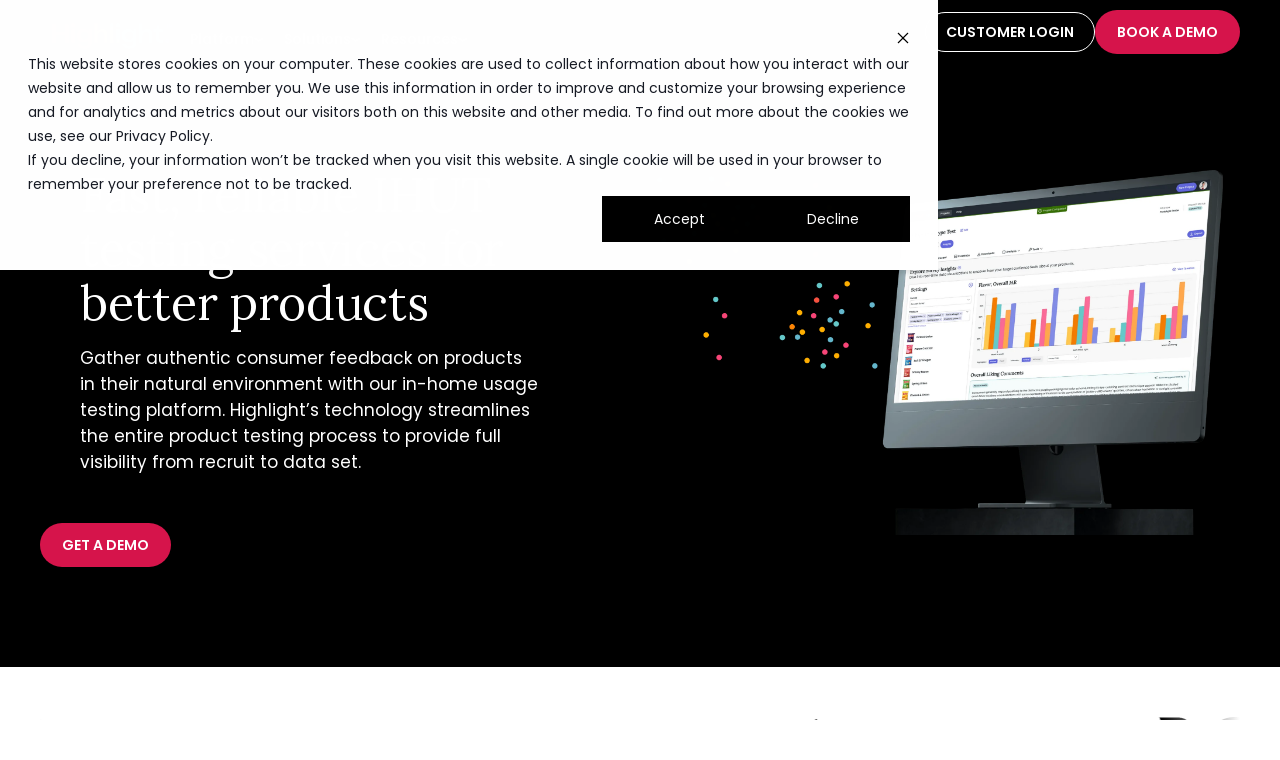

--- FILE ---
content_type: text/html; charset=UTF-8
request_url: https://www.letshighlight.com/use-case/in-home-usage-testing
body_size: 32791
content:
<!doctype html><html lang="en"><head>
    <meta charset="utf-8">
    <title>In-Home Usage Testing (IHUT) Platform</title>
    <link rel="shortcut icon" href="https://www.letshighlight.com/hubfs/Favicon.png">
    <meta name="description" content="Skip the guesswork with our in-home product testing platform. Get honest feedback from real customers in their own homes, in as little as 3 weeks.">

    <style>@font-face {
        font-family: "Work Sans";
        font-weight: 400;
        font-style: normal;
        font-display: swap;
        src: url("/_hcms/googlefonts/Work_Sans/regular.woff2") format("woff2"), url("/_hcms/googlefonts/Work_Sans/regular.woff") format("woff"),
             url("/_hcms/googlefonts/Work_Sans/regular.woff2") format("woff2"), url("/_hcms/googlefonts/Work_Sans/regular.woff") format("woff");
    }
@font-face {
        font-family: "Work Sans";
        font-weight: 500;
        font-style: normal;
        font-display: swap;
        src: url("/_hcms/googlefonts/Work_Sans/500.woff2") format("woff2"), url("/_hcms/googlefonts/Work_Sans/500.woff") format("woff"),
             url("/_hcms/googlefonts/Work_Sans/regular.woff2") format("woff2"), url("/_hcms/googlefonts/Work_Sans/regular.woff") format("woff");
    }
@font-face {
        font-family: "Work Sans";
        font-weight: 700;
        font-style: normal;
        font-display: swap;
        src: url("/_hcms/googlefonts/Work_Sans/700.woff2") format("woff2"), url("/_hcms/googlefonts/Work_Sans/700.woff") format("woff"),
             url("/_hcms/googlefonts/Work_Sans/regular.woff2") format("woff2"), url("/_hcms/googlefonts/Work_Sans/regular.woff") format("woff");
    }

            body {
                font-family: Work Sans;
            }
        @font-face {
        font-family: "Work Sans";
        font-weight: 400;
        font-style: normal;
        font-display: swap;
        src: url("/_hcms/googlefonts/Work_Sans/regular.woff2") format("woff2"), url("/_hcms/googlefonts/Work_Sans/regular.woff") format("woff"),
             url("/_hcms/googlefonts/Work_Sans/regular.woff2") format("woff2"), url("/_hcms/googlefonts/Work_Sans/regular.woff") format("woff");
    }
@font-face {
        font-family: "Work Sans";
        font-weight: 500;
        font-style: normal;
        font-display: swap;
        src: url("/_hcms/googlefonts/Work_Sans/500.woff2") format("woff2"), url("/_hcms/googlefonts/Work_Sans/500.woff") format("woff"),
             url("/_hcms/googlefonts/Work_Sans/regular.woff2") format("woff2"), url("/_hcms/googlefonts/Work_Sans/regular.woff") format("woff");
    }
@font-face {
        font-family: "Work Sans";
        font-weight: 700;
        font-style: normal;
        font-display: swap;
        src: url("/_hcms/googlefonts/Work_Sans/700.woff2") format("woff2"), url("/_hcms/googlefonts/Work_Sans/700.woff") format("woff"),
             url("/_hcms/googlefonts/Work_Sans/regular.woff2") format("woff2"), url("/_hcms/googlefonts/Work_Sans/regular.woff") format("woff");
    }
@font-face {
        font-family: "Work Sans";
        font-weight: 400;
        font-style: italic;
        font-display: swap;
        src: url("/_hcms/googlefonts/Work_Sans/italic.woff2") format("woff2"), url("/_hcms/googlefonts/Work_Sans/italic.woff") format("woff"),
             url("/_hcms/googlefonts/Work_Sans/regular.woff2") format("woff2"), url("/_hcms/googlefonts/Work_Sans/regular.woff") format("woff");
    }

            .pwr-header__skip {
                font-family: Work Sans;
            }</style>

    

    

    
        
        

    
    <meta name="viewport" content="width=device-width, initial-scale=1">

    <script src="/hs/hsstatic/jquery-libs/static-1.4/jquery/jquery-1.11.2.js"></script>
<script>hsjQuery = window['jQuery'];</script>
    <meta property="og:description" content="Skip the guesswork with our in-home product testing platform. Get honest feedback from real customers in their own homes, in as little as 3 weeks.">
    <meta property="og:title" content="In-Home Usage Testing (IHUT) Platform">
    <meta name="twitter:description" content="Skip the guesswork with our in-home product testing platform. Get honest feedback from real customers in their own homes, in as little as 3 weeks.">
    <meta name="twitter:title" content="In-Home Usage Testing (IHUT) Platform">

    

    
<script type="application/ld+json">
      {"@context":"https://schema.org","@type":"FAQPage","mainEntity":[{"@type":"Question","acceptedAnswer":{"@type":"Answer","text":"A: While traditional quantitative surveys see 30% of data thrown out as junk, Highlight maintains only 1-2% unusable responses through rigorous community screening. Our 48% acceptance rate means we're highly selective, using red herring questions to filter out inattentive participants and requiring additional verification for demographic accuracy. This careful curation results in 90%+ completion rates and eliminates the fear of making costly product decisions based on unreliable feedback. Your insights come from engaged, thoughtful participants who provide the authentic feedback needed to protect your brand reputation."},"name":"How can I ensure my in-home usage test delivers reliable data that won't mislead my product decisions?"},{"@type":"Question","acceptedAnswer":{"@type":"Answer","text":"A: Speed and quality don't have to be mutually exclusive when you have the right community and processes in place. Highlight delivers complete product insights in approximately 3 weeks from recruit to final report, compared to traditional methods that can take months. This rapid turnaround comes from our pre-screened community of engaged participants who consistently achieve 90%+ completion rates. The quality remains high because our rigorous screening process ensures only 1-2% junk data versus the industry standard of 30%. You get reliable insights quickly enough to make informed decisions and stay ahead of market opportunities."},"name":"What's the fastest way to get actionable consumer insights from home usage testing without sacrificing quality?"},{"@type":"Question","acceptedAnswer":{"@type":"Answer","text":"A: Absolutely—in fact, reaching niche audiences is one of our strongest capabilities. Highlight can engage super niche audiences with incidence rates as low as 3%, allowing you to test products with highly specific demographic, psychographic, or behavioral requirements. Whether you need parents of children with specific dietary restrictions, users of particular beauty routines, or consumers with unique lifestyle preferences, we can find them. Our rigorous 48% community acceptance rate means we maintain detailed, verified profiles that allow for precise targeting. This capability is especially valuable for specialized products where broad consumer feedback might miss critical insights from your actual target market."},"name":"Can I test products with very specific target audiences, and how narrow can I get with participant selection?"},{"@type":"Question","acceptedAnswer":{"@type":"Answer","text":"A: Through our IHUT platform, consumers test products in their real-world environments, providing insights on actual performance rather than artificial lab conditions. Our high-quality community ensures the feedback you receive accurately represents market sentiment. We can conduct efficacy testing to validate promised benefits, competitive usability testing to benchmark against rivals, and concept testing to assess market appeal. With insights delivered in approximately 3 weeks, you have time to make necessary adjustments before launch while maintaining your timeline."},"name":"How can I validate that my product will perform well in the market before launch?"},{"@type":"Question","acceptedAnswer":{"@type":"Answer","text":"A: Highlight’s IHUT software provides real-time analytics and advanced reporting tools that help identify patterns in consumer behavior, product performance, and satisfaction metrics. We support various analytical approaches including: Sentiment analysis to understand emotional responses Competitive benchmarking to assess market position Usage pattern analysis to identify optimization opportunities Claims substantiation to validate marketing messages"},"name":"How do I analyze and interpret home usage test results to make informed product decisions?"}]}
</script>

    <style>
a.cta_button{-moz-box-sizing:content-box !important;-webkit-box-sizing:content-box !important;box-sizing:content-box !important;vertical-align:middle}.hs-breadcrumb-menu{list-style-type:none;margin:0px 0px 0px 0px;padding:0px 0px 0px 0px}.hs-breadcrumb-menu-item{float:left;padding:10px 0px 10px 10px}.hs-breadcrumb-menu-divider:before{content:'›';padding-left:10px}.hs-featured-image-link{border:0}.hs-featured-image{float:right;margin:0 0 20px 20px;max-width:50%}@media (max-width: 568px){.hs-featured-image{float:none;margin:0;width:100%;max-width:100%}}.hs-screen-reader-text{clip:rect(1px, 1px, 1px, 1px);height:1px;overflow:hidden;position:absolute !important;width:1px}
</style>

<link rel="stylesheet" href="https://www.letshighlight.com/hubfs/hub_generated/template_assets/1/68527045931/1768600872921/template_pwr.min.css">

        <style>
            body {
                margin:0px;
            }
            img:not([src]):not([srcset]) {
                visibility:hidden;
            }
        </style>
    
<link class="hs-async-css" rel="preload" href="https://www.letshighlight.com/hubfs/hub_generated/template_assets/1/109841088546/1768600871862/template_pwr-defer.min.css" as="style" onload="this.onload=null;this.rel='stylesheet'">
<noscript><link rel="stylesheet" href="https://www.letshighlight.com/hubfs/hub_generated/template_assets/1/109841088546/1768600871862/template_pwr-defer.min.css"></noscript>
<link rel="stylesheet" href="https://www.letshighlight.com/hubfs/hub_generated/template_assets/1/102028302960/1768600859806/template_header-mega.min.css">
<link class="hs-async-css" rel="preload" href="https://www.letshighlight.com/hubfs/hub_generated/template_assets/1/109841096255/1768600870025/template_pwr-sec-cta.min.css" as="style" onload="this.onload=null;this.rel='stylesheet'" fetchpriority="low">
<noscript><link rel="stylesheet" href="https://www.letshighlight.com/hubfs/hub_generated/template_assets/1/109841096255/1768600870025/template_pwr-sec-cta.min.css"></noscript>
<link rel="stylesheet" href="https://www.letshighlight.com/hubfs/hub_generated/module_assets/1/112660666899/1742713054492/module_cta-btn-modal.min.css">
<link class="hs-async-css" rel="preload" href="https://www.letshighlight.com/hubfs/hub_generated/template_assets/1/109841089347/1768600871555/template_pwr-mini.min.css" as="style" onload="this.onload=null;this.rel='stylesheet'">
<noscript><link rel="stylesheet" href="https://www.letshighlight.com/hubfs/hub_generated/template_assets/1/109841089347/1768600871555/template_pwr-mini.min.css"></noscript>
<link class="hs-async-css" rel="preload" href="https://www.letshighlight.com/hubfs/hub_generated/template_assets/1/109894009449/1768600859040/template_pwr-sec-form.min.css" as="style" onload="this.onload=null;this.rel='stylesheet'">
<noscript><link rel="stylesheet" href="https://www.letshighlight.com/hubfs/hub_generated/template_assets/1/109894009449/1768600859040/template_pwr-sec-form.min.css"></noscript>
<link class="hs-async-css" rel="preload" href="https://www.letshighlight.com/hubfs/hub_generated/template_assets/1/109841096256/1768600865867/template_pwr-form.min.css" as="style" onload="this.onload=null;this.rel='stylesheet'">
<noscript><link rel="stylesheet" href="https://www.letshighlight.com/hubfs/hub_generated/template_assets/1/109841096256/1768600865867/template_pwr-form.min.css"></noscript>
<link rel="stylesheet" href="https://www.letshighlight.com/hubfs/hub_generated/module_assets/1/97687137813/1750744846598/module_logo-slider.min.css">

<style>  

  #hs_cos_wrapper_module_17513862193915 .swiper-slide img {
  filter:brightness(0%) grayscale(100%);
  transition:filter 0.3s ease;
}

#hs_cos_wrapper_module_17513862193915 .swiper-slide img:hover { filter:brightness(100%) grayscale(0%); }

#hs_cos_wrapper_module_17513862193915 .logo-slider__wrapper::before,
#hs_cos_wrapper_module_17513862193915 .logo-slider__wrapper::after {
  content:'';
  position:absolute;
  top:0;
  width:80px;
  height:100%;
  z-index:2;
  pointer-events:none;
}

#hs_cos_wrapper_module_17513862193915 .logo-slider__wrapper::before {
  left:0;
  background:linear-gradient(to right,#fff,transparent);
}

#hs_cos_wrapper_module_17513862193915 .logo-slider__wrapper::after {
  right:0;
  background:linear-gradient(to left,#fff,transparent);
}

</style>

<link rel="stylesheet" href="https://cdnjs.cloudflare.com/ajax/libs/Swiper/8.2.4/swiper-bundle.css">
<link rel="stylesheet" href="https://www.letshighlight.com/hubfs/hub_generated/module_assets/1/189870734754/1752033833935/module_cta-banner.min.css">
<link rel="stylesheet" href="https://www.letshighlight.com/hubfs/hub_generated/module_assets/1/188461569582/1761619205899/module_rich-text.min.css">

<style>  

  #hs_cos_wrapper_widget_1746671283080 .rich-text { margin-bottom:40px; }

@media (min-width:992px) {
  #hs_cos_wrapper_widget_1746671283080 .rich-text { margin-bottom:40px; }
}

#hs_cos_wrapper_widget_1746671283080 .rich-text>span>p:first-child { margin-top:0px; }

#hs_cos_wrapper_widget_1746671283080 .rich-text>span>p:last-child { margin-bottom:0px; }

#hs_cos_wrapper_widget_1746671283080 .rich-text>span>*:not(h1):not(h2):not(h3):not(h4):not(h5):not(h6) { font-weight:500; }

@media (min-width:992px) {
  #hs_cos_wrapper_widget_1746671283080 .rich-text>span>*:not(h1):not(h2):not(h3):not(h4):not(h5):not(h6) { font-weight:500; }
}

#hs_cos_wrapper_widget_1746671283080 .rich-text {}

@media (min-width:992px) {
  #hs_cos_wrapper_widget_1746671283080 .rich-text {}
}



</style>

<link rel="stylesheet" href="https://www.letshighlight.com/hubfs/DEV/slick.css">
<link rel="stylesheet" href="https://www.letshighlight.com/hubfs/hub_generated/module_assets/1/188195043147/1750865611089/module_card.min.css">

<style>
  #hs_cos_wrapper_widget_1746671060033 .cards { padding:px; }

@media (min-width:992px) {
  #hs_cos_wrapper_widget_1746671060033 .cards { padding:px; }
}

#hs_cos_wrapper_widget_1746671060033 .card {
  padding-top:20px;
  padding-right:10px;
  padding-bottom:20px;
  padding-left:10px;
}

@media (max-width:768px) {
  #hs_cos_wrapper_widget_1746671060033 .card { padding:0px; }
}

#hs_cos_wrapper_widget_1746671060033 .card:hover {}

#hs_cos_wrapper_widget_1746671060033 .card__image { margin-left:0; }

#hs_cos_wrapper_widget_1746671060033 .card__text *:not(h1):not(h2):not(h3):not(h4):not(h5):not(h6) { line-height:24px; }

@media (min-width:992px) {
  #hs_cos_wrapper_widget_1746671060033 .card__text *:not(h1):not(h2):not(h3):not(h4):not(h5):not(h6) { line-height:24px; }
}

#hs_cos_wrapper_widget_1746671060033 .card__text *:not(h1):not(h2):not(h3):not(h4):not(h5):not(h6) { font-weight:500; }

@media (min-width:992px) {
  #hs_cos_wrapper_widget_1746671060033 .card__text *:not(h1):not(h2):not(h3):not(h4):not(h5):not(h6) { font-weight:500; }
}

#hs_cos_wrapper_widget_1746671060033 .card__text *:not(h1):not(h2):not(h3):not(h4):not(h5):not(h6) { letter-spacing:-0.3px; }

@media (min-width:992px) {
  #hs_cos_wrapper_widget_1746671060033 .card__text *:not(h1):not(h2):not(h3):not(h4):not(h5):not(h6) { letter-spacing:-0.3px; }
}

#hs_cos_wrapper_widget_1746671060033 .card__text { padding:px; }

#hs_cos_wrapper_widget_1746671060033 .card-tags { color:#FF5A01; }

@media (min-width:768px) {
  #hs_cos_wrapper_widget_1746671060033 .cards {}

  #hs_cos_wrapper_widget_1746671060033 .cards__col {
    flex:0 0 50%;
    width:50%;
  }
}

@media (min-width:1200px) {
  #hs_cos_wrapper_widget_1746671060033 .cards__col {
    flex:0 0 33.33%;
    width:33.33%;
  }
}

#hs_cos_wrapper_widget_1746671060033 .slick-track { display:flex !important; }

#hs_cos_wrapper_widget_1746671060033 .slick-slide .cards__col { height:100%; }

#hs_cos_wrapper_widget_1746671060033 .slick-slide>div { height:100%; }

#hs_cos_wrapper_widget_1746671060033 .slick-slide { height:inherit !important; }

#hs_cos_wrapper_widget_1746671060033 .slick-dots button { background:#192931; }

#hs_cos_wrapper_widget_1746671060033 .cards .full-width.cards__col {
  width:100%;
  flex:0 0 100.00%;
}

</style>


<style>  

  #hs_cos_wrapper_module_17466722378355 .rich-text {
  max-width:720px;
  margin-left:auto;
  margin-right:auto;
}

#hs_cos_wrapper_module_17466722378355 .rich-text { margin-bottom:40px; }

@media (min-width:992px) {
  #hs_cos_wrapper_module_17466722378355 .rich-text { margin-bottom:40px; }
}

#hs_cos_wrapper_module_17466722378355 .rich-text>span>p:first-child { margin-top:0px; }

#hs_cos_wrapper_module_17466722378355 .rich-text>span>p:last-child { margin-bottom:0px; }

#hs_cos_wrapper_module_17466722378355 .rich-text>span>*:not(h1):not(h2):not(h3):not(h4):not(h5):not(h6) { font-weight:500; }

@media (min-width:992px) {
  #hs_cos_wrapper_module_17466722378355 .rich-text>span>*:not(h1):not(h2):not(h3):not(h4):not(h5):not(h6) { font-weight:500; }
}

#hs_cos_wrapper_module_17466722378355 .rich-text {}

@media (min-width:992px) {
  #hs_cos_wrapper_module_17466722378355 .rich-text {}
}



</style>


<style>  

  #hs_cos_wrapper_widget_1746672698200 .rich-text { max-width:520px; }

#hs_cos_wrapper_widget_1746672698200 .rich-text>span>p:first-child { margin-top:0px; }

#hs_cos_wrapper_widget_1746672698200 .rich-text>span>p:last-child { margin-bottom:0px; }

#hs_cos_wrapper_widget_1746672698200 .rich-text {}

@media (min-width:992px) {
  #hs_cos_wrapper_widget_1746672698200 .rich-text {}
}



</style>


<style>  

  #hs_cos_wrapper_module_17466729732355 .rich-text {
  max-width:520px;
  margin-left:auto;
  margin-right:0;
}

#hs_cos_wrapper_module_17466729732355 .rich-text { margin-top:20px; }

#hs_cos_wrapper_module_17466729732355 .rich-text>span>p:first-child { margin-top:0px; }

#hs_cos_wrapper_module_17466729732355 .rich-text>span>p:last-child { margin-bottom:0px; }

#hs_cos_wrapper_module_17466729732355 .rich-text {}

@media (min-width:992px) {
  #hs_cos_wrapper_module_17466729732355 .rich-text {}
}



</style>


<style>  

  #hs_cos_wrapper_module_17466731148385 .rich-text { max-width:520px; }

#hs_cos_wrapper_module_17466731148385 .rich-text>span>p:first-child { margin-top:0px; }

#hs_cos_wrapper_module_17466731148385 .rich-text>span>p:last-child { margin-bottom:0px; }

#hs_cos_wrapper_module_17466731148385 .rich-text {}

@media (min-width:992px) {
  #hs_cos_wrapper_module_17466731148385 .rich-text {}
}



</style>


<style>  

  #hs_cos_wrapper_module_17466732058367 .rich-text {
  max-width:570px;
  margin-left:auto;
  margin-right:0;
}

#hs_cos_wrapper_module_17466732058367 .rich-text { margin-top:30px; }

#hs_cos_wrapper_module_17466732058367 .rich-text>span>p:first-child { margin-top:0px; }

#hs_cos_wrapper_module_17466732058367 .rich-text>span>p:last-child { margin-bottom:0px; }

#hs_cos_wrapper_module_17466732058367 .rich-text>span>*:not(h1):not(h2):not(h3):not(h4):not(h5):not(h6) { font-size:20px; }

@media (min-width:992px) {
  #hs_cos_wrapper_module_17466732058367 .rich-text>span>*:not(h1):not(h2):not(h3):not(h4):not(h5):not(h6) { font-size:20px; }
}

#hs_cos_wrapper_module_17466732058367 .rich-text>span>*:not(h1):not(h2):not(h3):not(h4):not(h5):not(h6) { line-height:24px; }

@media (min-width:992px) {
  #hs_cos_wrapper_module_17466732058367 .rich-text>span>*:not(h1):not(h2):not(h3):not(h4):not(h5):not(h6) { line-height:24px; }
}

#hs_cos_wrapper_module_17466732058367 .rich-text>span>*:not(h1):not(h2):not(h3):not(h4):not(h5):not(h6) { letter-spacing:-0.3px; }

@media (min-width:992px) {
  #hs_cos_wrapper_module_17466732058367 .rich-text>span>*:not(h1):not(h2):not(h3):not(h4):not(h5):not(h6) { letter-spacing:-0.3px; }
}

#hs_cos_wrapper_module_17466732058367 .rich-text {}

@media (min-width:992px) {
  #hs_cos_wrapper_module_17466732058367 .rich-text {}
}

#hs_cos_wrapper_module_17466732058367 .rich-text ul { padding-left:50px; }

#hs_cos_wrapper_module_17466732058367 .rich-text ul li+li { margin-top:28px; }

#hs_cos_wrapper_module_17466732058367 .rich-text ul li:before {
  mask-image:url(https://www.letshighlight.com/hubfs/assets-AUQ/icons/bar-chart-icon.svg);
  mask-size:contain;
  width:34px;
  height:34px;
  left:-50px;
  top:50%;
  transform:translateY(-50%);
  background-color:var(--hl-orange);
}



</style>


<style>  

  #hs_cos_wrapper_module_17466749647816 .rich-text { margin-bottom:40px; }

@media (min-width:992px) {
  #hs_cos_wrapper_module_17466749647816 .rich-text { margin-bottom:40px; }
}

#hs_cos_wrapper_module_17466749647816 .rich-text>span>p:first-child { margin-top:0px; }

#hs_cos_wrapper_module_17466749647816 .rich-text>span>p:last-child { margin-bottom:0px; }

#hs_cos_wrapper_module_17466749647816 .rich-text>span>*:not(h1):not(h2):not(h3):not(h4):not(h5):not(h6) { font-weight:500; }

@media (min-width:992px) {
  #hs_cos_wrapper_module_17466749647816 .rich-text>span>*:not(h1):not(h2):not(h3):not(h4):not(h5):not(h6) { font-weight:500; }
}

#hs_cos_wrapper_module_17466749647816 .rich-text {}

@media (min-width:992px) {
  #hs_cos_wrapper_module_17466749647816 .rich-text {}
}



</style>


<style>
  #hs_cos_wrapper_module_17466749647817 .cards { padding:px; }

@media (min-width:992px) {
  #hs_cos_wrapper_module_17466749647817 .cards { padding:px; }
}

#hs_cos_wrapper_module_17466749647817 .card {
  padding-top:20px;
  padding-right:10px;
  padding-bottom:20px;
  padding-left:10px;
}

@media (max-width:768px) {
  #hs_cos_wrapper_module_17466749647817 .card { padding:0px; }
}

#hs_cos_wrapper_module_17466749647817 .card:hover {}

#hs_cos_wrapper_module_17466749647817 .card__image {
  margin-left:auto;
  margin-right:auto;
}

#hs_cos_wrapper_module_17466749647817 .card__text *:not(h1):not(h2):not(h3):not(h4):not(h5):not(h6) { line-height:26px; }

@media (min-width:992px) {
  #hs_cos_wrapper_module_17466749647817 .card__text *:not(h1):not(h2):not(h3):not(h4):not(h5):not(h6) { line-height:26px; }
}

#hs_cos_wrapper_module_17466749647817 .card__text *:not(h1):not(h2):not(h3):not(h4):not(h5):not(h6) { font-weight:400; }

@media (min-width:992px) {
  #hs_cos_wrapper_module_17466749647817 .card__text *:not(h1):not(h2):not(h3):not(h4):not(h5):not(h6) { font-weight:400; }
}

#hs_cos_wrapper_module_17466749647817 .card__text { padding:px; }

#hs_cos_wrapper_module_17466749647817 .card-tags { color:#FF5A01; }

@media (min-width:768px) {
  #hs_cos_wrapper_module_17466749647817 .cards {}

  #hs_cos_wrapper_module_17466749647817 .cards__col {
    flex:0 0 50%;
    width:50%;
  }
}

@media (min-width:1200px) {
  #hs_cos_wrapper_module_17466749647817 .cards__col {
    flex:0 0 33.33%;
    width:33.33%;
  }
}

#hs_cos_wrapper_module_17466749647817 .slick-track { display:flex !important; }

#hs_cos_wrapper_module_17466749647817 .slick-slide .cards__col { height:100%; }

#hs_cos_wrapper_module_17466749647817 .slick-slide>div { height:100%; }

#hs_cos_wrapper_module_17466749647817 .slick-slide { height:inherit !important; }

#hs_cos_wrapper_module_17466749647817 .slick-dots button { background:#192931; }

#hs_cos_wrapper_module_17466749647817 .cards .full-width.cards__col {
  width:100%;
  flex:0 0 100.00%;
}

</style>


<style>  

  #hs_cos_wrapper_module_17466766203505 .rich-text { margin-bottom:40px; }

@media (min-width:992px) {
  #hs_cos_wrapper_module_17466766203505 .rich-text { margin-bottom:40px; }
}

#hs_cos_wrapper_module_17466766203505 .rich-text>span>p:first-child { margin-top:0px; }

#hs_cos_wrapper_module_17466766203505 .rich-text>span>p:last-child { margin-bottom:0px; }

#hs_cos_wrapper_module_17466766203505 .rich-text>span>*:not(h1):not(h2):not(h3):not(h4):not(h5):not(h6) { font-weight:500; }

@media (min-width:992px) {
  #hs_cos_wrapper_module_17466766203505 .rich-text>span>*:not(h1):not(h2):not(h3):not(h4):not(h5):not(h6) { font-weight:500; }
}

#hs_cos_wrapper_module_17466766203505 .rich-text {}

@media (min-width:992px) {
  #hs_cos_wrapper_module_17466766203505 .rich-text {}
}



</style>


<style>
  #hs_cos_wrapper_module_1746677149685 .cards { padding:px; }

@media (min-width:992px) {
  #hs_cos_wrapper_module_1746677149685 .cards { padding:px; }
}

#hs_cos_wrapper_module_1746677149685 .card { padding:20px; }

@media (max-width:768px) {
  #hs_cos_wrapper_module_1746677149685 .card { padding:0px; }
}

#hs_cos_wrapper_module_1746677149685 .card:hover {}

#hs_cos_wrapper_module_1746677149685 .card__image { margin-left:0; }

#hs_cos_wrapper_module_1746677149685 .card__text *:not(h1):not(h2):not(h3):not(h4):not(h5):not(h6) { line-height:26px; }

@media (min-width:992px) {
  #hs_cos_wrapper_module_1746677149685 .card__text *:not(h1):not(h2):not(h3):not(h4):not(h5):not(h6) { line-height:26px; }
}

#hs_cos_wrapper_module_1746677149685 .card__text *:not(h1):not(h2):not(h3):not(h4):not(h5):not(h6) { font-weight:400; }

@media (min-width:992px) {
  #hs_cos_wrapper_module_1746677149685 .card__text *:not(h1):not(h2):not(h3):not(h4):not(h5):not(h6) { font-weight:400; }
}

#hs_cos_wrapper_module_1746677149685 .card__text { padding:px; }

#hs_cos_wrapper_module_1746677149685 .card-tags { color:#FF5A01; }

@media (min-width:768px) {
  #hs_cos_wrapper_module_1746677149685 .cards {}

  #hs_cos_wrapper_module_1746677149685 .cards__col {
    flex:0 0 50%;
    width:50%;
  }
}

@media (min-width:1200px) {
  #hs_cos_wrapper_module_1746677149685 .cards__col {
    flex:0 0 50.00%;
    width:50.00%;
  }
}

#hs_cos_wrapper_module_1746677149685 .slick-track { display:flex !important; }

#hs_cos_wrapper_module_1746677149685 .slick-slide .cards__col { height:100%; }

#hs_cos_wrapper_module_1746677149685 .slick-slide>div { height:100%; }

#hs_cos_wrapper_module_1746677149685 .slick-slide { height:inherit !important; }

#hs_cos_wrapper_module_1746677149685 .slick-dots button { background:#192931; }

#hs_cos_wrapper_module_1746677149685 .cards .full-width.cards__col {
  width:100%;
  flex:0 0 100.00%;
}

</style>

<link class="hs-async-css" rel="preload" href="https://www.letshighlight.com/hubfs/hub_generated/template_assets/1/109841125132/1768600872812/template_pwr-sec-video.min.css" as="style" onload="this.onload=null;this.rel='stylesheet'">
<noscript><link rel="stylesheet" href="https://www.letshighlight.com/hubfs/hub_generated/template_assets/1/109841125132/1768600872812/template_pwr-sec-video.min.css"></noscript>
<link class="hs-async-css" rel="preload" href="https://www.letshighlight.com/hubfs/hub_generated/template_assets/1/105369772814/1768600861517/template__glightbox.min.css" as="style" onload="this.onload=null;this.rel='stylesheet'" fetchpriority="low">
<noscript><link rel="stylesheet" href="https://www.letshighlight.com/hubfs/hub_generated/template_assets/1/105369772814/1768600861517/template__glightbox.min.css"></noscript>

<style>  

  #hs_cos_wrapper_module_17466790829007 .rich-text { margin-top:20px; }

#hs_cos_wrapper_module_17466790829007 .rich-text>span>p:first-child { margin-top:0px; }

#hs_cos_wrapper_module_17466790829007 .rich-text>span>p:last-child { margin-bottom:0px; }

#hs_cos_wrapper_module_17466790829007 .rich-text {}

@media (min-width:992px) {
  #hs_cos_wrapper_module_17466790829007 .rich-text {}
}



</style>

<style>#hs_cos_wrapper_module_17466776827224 .pwr-sec__title,
#hs_cos_wrapper_module_17466776827224 .pwr-rich-text h1,
#hs_cos_wrapper_module_17466776827224 .pwr-rich-text h2 {
  font-size:48px;
  line-height:1.1;
}

@media (max-width:767px) {
  #hs_cos_wrapper_module_17466776827224 .pwr-sec__title,
  #hs_cos_wrapper_module_17466776827224 .pwr-rich-text h1,
  #hs_cos_wrapper_module_17466776827224 .pwr-rich-text h2 {
    font-size:44px;
    line-height:1.1;
  }
}

#hs_cos_wrapper_module_17466776827224 .pwr-rich-text p {
  font-size:24px;
  line-height:1.2;
  font-weight:400;
}

@media (max-width:767px) {
  #hs_cos_wrapper_module_17466776827224 .pwr-rich-text p {
    font-size:15px;
    line-height:1.2;
    font-weight:400;
  }
}

#hs_cos_wrapper_module_17466776827224 .pwr-sec-form__form-wrapper--hor-boxed .pwr-form { box-shadow:5px 5px 20px 0px #0000000D; }
</style>
<style>#hs_cos_wrapper_module_17466776827224 .pwr-sec-form__form-wrapper--hor-boxed .pwr-form { padding:20px; }

#hs_cos_wrapper_module_17466776827224 .pwr-form .hs-form-field { margin-bottom:16px; }

#hs_cos_wrapper_module_17466776827224 .pwr-form input[type="color"],
#hs_cos_wrapper_module_17466776827224 .pwr-form input[type="date"],
#hs_cos_wrapper_module_17466776827224 .pwr-form input[type="datetime-local"],
#hs_cos_wrapper_module_17466776827224 .pwr-form input[type="datetime"],
#hs_cos_wrapper_module_17466776827224 .pwr-form input[type="email"],
#hs_cos_wrapper_module_17466776827224 .pwr-form input[type="file"],
#hs_cos_wrapper_module_17466776827224 .pwr-form input[type="month"],
#hs_cos_wrapper_module_17466776827224 .pwr-form input[type="number"],
#hs_cos_wrapper_module_17466776827224 .pwr-form input[type="password"],
#hs_cos_wrapper_module_17466776827224 .pwr-form input[type="search"],
#hs_cos_wrapper_module_17466776827224 .pwr-form input[type="tel"],
#hs_cos_wrapper_module_17466776827224 .pwr-form input[type="text"],
#hs_cos_wrapper_module_17466776827224 .pwr-form input[type="time"],
#hs_cos_wrapper_module_17466776827224 .pwr-form input[type="url"],
#hs_cos_wrapper_module_17466776827224 .pwr-form input[type="week"],
#hs_cos_wrapper_module_17466776827224 .pwr-form select,
#hs_cos_wrapper_module_17466776827224 .pwr-form textarea {
  background:#fff !important;
  border:1px solid !important;
  padding:5px 8px !important;
  border-radius:4px !important;
  font-size:15px !important;
  line-height:1.5 !important;
}

#hs_cos_wrapper_module_17466776827224 .pwr-form .hs-form .hs-error-msgs {
  margin:0;
  padding:0;
}

#hs_cos_wrapper_module_17466776827224 .pwr-form .hs-error-msg,
#hs_cos_wrapper_module_17466776827224 .pwr-form .hs_error_rollup label {
  font-size:15px;
  line-height:1.5;
  margin:4px 0 0 0;
  display:block;
}

#hs_cos_wrapper_module_17466776827224 .pwr-form .hs-form .legal-consent-container .hs-richtext p { font-size:15px !important; }

#hs_cos_wrapper_module_17466776827224 .pwr-form .hs-form-field>label { font-size:15px; }

#hs_cos_wrapper_module_17466776827224 .pwr-form .hs-submit { margin-top:8px; }

#hs_cos_wrapper_module_17466776827224 .pwr-form .hs-main-font-element p {
  line-height:16px;
  margin:8px 0;
}
</style>
<link rel="stylesheet" href="https://www.letshighlight.com/hubfs/hub_generated/template_assets/1/109894009449/1768600859040/template_pwr-sec-form.min.css">
<link rel="stylesheet" href="https://www.letshighlight.com/hubfs/hub_generated/template_assets/1/109841096256/1768600865867/template_pwr-form.min.css">

<style>  

  #hs_cos_wrapper_module_17467544603483 .rich-text { margin-bottom:20px; }

@media (min-width:992px) {
  #hs_cos_wrapper_module_17467544603483 .rich-text { margin-bottom:50px; }
}

#hs_cos_wrapper_module_17467544603483 .rich-text>span>p:first-child { margin-top:0px; }

#hs_cos_wrapper_module_17467544603483 .rich-text>span>p:last-child { margin-bottom:0px; }

#hs_cos_wrapper_module_17467544603483 .rich-text {}

@media (min-width:992px) {
  #hs_cos_wrapper_module_17467544603483 .rich-text {}
}



</style>

<link rel="stylesheet" href="https://www.letshighlight.com/hubfs/hub_generated/module_assets/1/189919078799/1746757697465/module_simple-buttons.min.css">

<style>  

  #hs_cos_wrapper_widget_1746679541340 .rich-text { margin-bottom:25px; }

#hs_cos_wrapper_widget_1746679541340 .rich-text>span>p:first-child { margin-top:0px; }

#hs_cos_wrapper_widget_1746679541340 .rich-text>span>p:last-child { margin-bottom:0px; }

#hs_cos_wrapper_widget_1746679541340 .rich-text {}

@media (min-width:992px) {
  #hs_cos_wrapper_widget_1746679541340 .rich-text {}
}



</style>

<style>#hs_cos_wrapper_widget_1746679476396 .pwr-accordion { --mod-acc-txt-only-clr-active-box-txt:#000; }
</style>
<style>#hs_cos_wrapper_widget_1746679476396 .pwr--light .pwr-accordion__icon:before,
#hs_cos_wrapper_widget_1746679476396 .pwr--light .pwr-accordion__icon:after { background-color:#FF5A01; }

#hs_cos_wrapper_widget_1746679476396 .pwr-accordion__desc { color:rgba(0,0,0,50%) !important; }
</style>
<link class="hs-async-css" rel="preload" href="https://www.letshighlight.com/hubfs/hub_generated/template_assets/1/109841125644/1768600862058/template_pwr-sec-accordion.min.css" as="style" onload="this.onload=null;this.rel='stylesheet'">
<noscript><link rel="stylesheet" href="https://www.letshighlight.com/hubfs/hub_generated/template_assets/1/109841125644/1768600862058/template_pwr-sec-accordion.min.css"></noscript>
<link class="hs-async-css" rel="preload" href="https://www.letshighlight.com/hubfs/hub_generated/template_assets/1/109842974303/1768600873092/template_pwr-accordion.min.css" as="style" onload="this.onload=null;this.rel='stylesheet'">
<noscript><link rel="stylesheet" href="https://www.letshighlight.com/hubfs/hub_generated/template_assets/1/109842974303/1768600873092/template_pwr-accordion.min.css"></noscript>

<style>  

  #hs_cos_wrapper_module_17528527499386 .rich-text { margin-bottom:30px; }

@media (min-width:992px) {
  #hs_cos_wrapper_module_17528527499386 .rich-text { margin-bottom:30px; }
}

#hs_cos_wrapper_module_17528527499386 .rich-text>span>p:first-child { margin-top:0px; }

#hs_cos_wrapper_module_17528527499386 .rich-text>span>p:last-child { margin-bottom:0px; }

#hs_cos_wrapper_module_17528527499386 .rich-text>span>*:not(h1):not(h2):not(h3):not(h4):not(h5):not(h6) { font-size:18.75px; }

@media (min-width:992px) {
  #hs_cos_wrapper_module_17528527499386 .rich-text>span>*:not(h1):not(h2):not(h3):not(h4):not(h5):not(h6) { font-size:25px; }
}

#hs_cos_wrapper_module_17528527499386 .rich-text>span>*:not(h1):not(h2):not(h3):not(h4):not(h5):not(h6) { font-weight:600; }

@media (min-width:992px) {
  #hs_cos_wrapper_module_17528527499386 .rich-text>span>*:not(h1):not(h2):not(h3):not(h4):not(h5):not(h6) { font-weight:600; }
}

#hs_cos_wrapper_module_17528527499386 .rich-text>span>*:not(h1):not(h2):not(h3):not(h4):not(h5):not(h6) { line-height:21px; }

@media (min-width:992px) {
  #hs_cos_wrapper_module_17528527499386 .rich-text>span>*:not(h1):not(h2):not(h3):not(h4):not(h5):not(h6) { line-height:28px; }
}

#hs_cos_wrapper_module_17528527499386 .rich-text>span>*:not(h1):not(h2):not(h3):not(h4):not(h5):not(h6) { letter-spacing:-0.3px; }

@media (min-width:992px) {
  #hs_cos_wrapper_module_17528527499386 .rich-text>span>*:not(h1):not(h2):not(h3):not(h4):not(h5):not(h6) { letter-spacing:-0.3px; }
}

#hs_cos_wrapper_module_17528527499386 .rich-text {}

@media (min-width:992px) {
  #hs_cos_wrapper_module_17528527499386 .rich-text {}
}



</style>

<link rel="stylesheet" href="https://www.letshighlight.com/hubfs/hub_generated/module_assets/1/202577328225/1766067479949/module_sec-image-boxes.min.css">
<link class="hs-async-css" rel="preload" href="https://www.letshighlight.com/hubfs/hub_generated/template_assets/1/109841288620/1768600858652/template_pwr-image.min.css" as="style" onload="this.onload=null;this.rel='stylesheet'">
<noscript><link rel="stylesheet" href="https://www.letshighlight.com/hubfs/hub_generated/template_assets/1/109841288620/1768600858652/template_pwr-image.min.css"></noscript>
<link class="hs-async-css" rel="preload" href="https://www.letshighlight.com/hubfs/hub_generated/template_assets/1/109832898413/1768600882237/template_pwr-touch.min.css" as="style" onload="this.onload=null;this.rel='stylesheet'" fetchpriority="low">
<noscript><link rel="stylesheet" href="https://www.letshighlight.com/hubfs/hub_generated/template_assets/1/109832898413/1768600882237/template_pwr-touch.min.css"></noscript>
<link class="hs-async-css" rel="preload" href="https://www.letshighlight.com/hubfs/hub_generated/template_assets/1/109834285849/1768600861522/template_pwr-sec-image.min.css" as="style" onload="this.onload=null;this.rel='stylesheet'">
<noscript><link rel="stylesheet" href="https://www.letshighlight.com/hubfs/hub_generated/template_assets/1/109834285849/1768600861522/template_pwr-sec-image.min.css"></noscript>
<style>#hs_cos_wrapper_module_17528527499387 .pwr-image-box__img { height:200px; }

@media (max-width:1199px) {
  #hs_cos_wrapper_module_17528527499387 .pwr-image-box__img { height:200px; }
}

@media (max-width:767px) {
  #hs_cos_wrapper_module_17528527499387 .pwr-image-box__img { height:200px; }
}
</style>
<link class="hs-async-css" rel="preload" href="https://www.letshighlight.com/hubfs/hub_generated/template_assets/1/109841125642/1768600880305/template_pwr-footer.min.css" as="style" onload="this.onload=null;this.rel='stylesheet'" fetchpriority="low">
<noscript><link rel="stylesheet" href="https://www.letshighlight.com/hubfs/hub_generated/template_assets/1/109841125642/1768600880305/template_pwr-footer.min.css"></noscript>
<link class="hs-async-css" rel="preload" href="https://www.letshighlight.com/hubfs/hub_generated/template_assets/1/109841242026/1768600879337/template_pwr-social.min.css" as="style" onload="this.onload=null;this.rel='stylesheet'">
<noscript><link rel="stylesheet" href="https://www.letshighlight.com/hubfs/hub_generated/template_assets/1/109841242026/1768600879337/template_pwr-social.min.css"></noscript>
<link class="hs-async-css" rel="preload" href="https://www.letshighlight.com/hubfs/hub_generated/template_assets/1/109834285846/1768600863274/template_pwr-transitions.min.css" as="style" onload="this.onload=null;this.rel='stylesheet'">
<noscript><link rel="stylesheet" href="https://www.letshighlight.com/hubfs/hub_generated/template_assets/1/109834285846/1768600863274/template_pwr-transitions.min.css"></noscript>
<link class="hs-async-css" rel="preload" href="https://www.letshighlight.com/hubfs/hub_generated/template_assets/1/68527130717/1768600869731/template_custom-styles.min.css" as="style" onload="this.onload=null;this.rel='stylesheet'">
<noscript><link rel="stylesheet" href="https://www.letshighlight.com/hubfs/hub_generated/template_assets/1/68527130717/1768600869731/template_custom-styles.min.css"></noscript>
<link class="hs-async-css" rel="preload" href="https://www.letshighlight.com/hubfs/hub_generated/template_assets/1/68630210222/1768600857245/template_child.css" as="style" onload="this.onload=null;this.rel='stylesheet'">
<noscript><link rel="stylesheet" href="https://www.letshighlight.com/hubfs/hub_generated/template_assets/1/68630210222/1768600857245/template_child.css"></noscript>
<!-- Editor Styles -->
<style id="hs_editor_style" type="text/css">
#hs_cos_wrapper_module_174923928695910  { display: block !important; padding-top: 50px !important }
#hs_cos_wrapper_module_17466732058365  { display: block !important; padding-bottom: 80px !important }
#hs_cos_wrapper_module_174923928695910  { display: block !important; padding-top: 50px !important }
#hs_cos_wrapper_module_17466732058365  { display: block !important; padding-bottom: 80px !important }
.dnd_area-row-12-max-width-section-centering > .row-fluid {
  max-width: 1200px !important;
  margin-left: auto !important;
  margin-right: auto !important;
}
.dnd_area-row-13-max-width-section-centering > .row-fluid {
  max-width: 1000px !important;
  margin-left: auto !important;
  margin-right: auto !important;
}
.module_174923928695910-flexbox-positioning {
  display: -ms-flexbox !important;
  -ms-flex-direction: column !important;
  -ms-flex-align: center !important;
  -ms-flex-pack: start;
  display: flex !important;
  flex-direction: column !important;
  align-items: center !important;
  justify-content: flex-start;
}
.module_174923928695910-flexbox-positioning > div {
  max-width: 100%;
  flex-shrink: 0 !important;
}
.widget_1746672795329-flexbox-positioning {
  display: -ms-flexbox !important;
  -ms-flex-direction: column !important;
  -ms-flex-align: center !important;
  -ms-flex-pack: start;
  display: flex !important;
  flex-direction: column !important;
  align-items: center !important;
  justify-content: flex-start;
}
.widget_1746672795329-flexbox-positioning > div {
  max-width: 100%;
  flex-shrink: 0 !important;
}
.module_17466729732357-flexbox-positioning {
  display: -ms-flexbox !important;
  -ms-flex-direction: column !important;
  -ms-flex-align: center !important;
  -ms-flex-pack: start;
  display: flex !important;
  flex-direction: column !important;
  align-items: center !important;
  justify-content: flex-start;
}
.module_17466729732357-flexbox-positioning > div {
  max-width: 100%;
  flex-shrink: 0 !important;
}
.module_17466731148387-flexbox-positioning {
  display: -ms-flexbox !important;
  -ms-flex-direction: column !important;
  -ms-flex-align: center !important;
  -ms-flex-pack: start;
  display: flex !important;
  flex-direction: column !important;
  align-items: center !important;
  justify-content: flex-start;
}
.module_17466731148387-flexbox-positioning > div {
  max-width: 100%;
  flex-shrink: 0 !important;
}
.module_17466732058365-flexbox-positioning {
  display: -ms-flexbox !important;
  -ms-flex-direction: column !important;
  -ms-flex-align: center !important;
  -ms-flex-pack: start;
  display: flex !important;
  flex-direction: column !important;
  align-items: center !important;
  justify-content: flex-start;
}
.module_17466732058365-flexbox-positioning > div {
  max-width: 100%;
  flex-shrink: 0 !important;
}
/* HubSpot Non-stacked Media Query Styles */
@media (min-width:768px) {
  .dnd_area-row-5-vertical-alignment > .row-fluid {
    display: -ms-flexbox !important;
    -ms-flex-direction: row;
    display: flex !important;
    flex-direction: row;
  }
  .dnd_area-row-6-vertical-alignment > .row-fluid {
    display: -ms-flexbox !important;
    -ms-flex-direction: row;
    display: flex !important;
    flex-direction: row;
  }
  .dnd_area-row-7-vertical-alignment > .row-fluid {
    display: -ms-flexbox !important;
    -ms-flex-direction: row;
    display: flex !important;
    flex-direction: row;
  }
  .dnd_area-row-8-vertical-alignment > .row-fluid {
    display: -ms-flexbox !important;
    -ms-flex-direction: row;
    display: flex !important;
    flex-direction: row;
  }
  .dnd_area-row-11-vertical-alignment > .row-fluid {
    display: -ms-flexbox !important;
    -ms-flex-direction: row;
    display: flex !important;
    flex-direction: row;
  }
  .dnd_area-row-12-vertical-alignment > .row-fluid {
    display: -ms-flexbox !important;
    -ms-flex-direction: row;
    display: flex !important;
    flex-direction: row;
  }
  .cell_17466726906835-vertical-alignment {
    display: -ms-flexbox !important;
    -ms-flex-direction: column !important;
    -ms-flex-pack: center !important;
    display: flex !important;
    flex-direction: column !important;
    justify-content: center !important;
  }
  .cell_17466726906835-vertical-alignment > div {
    flex-shrink: 0 !important;
  }
  .cell_17466726906834-vertical-alignment {
    display: -ms-flexbox !important;
    -ms-flex-direction: column !important;
    -ms-flex-pack: center !important;
    display: flex !important;
    flex-direction: column !important;
    justify-content: center !important;
  }
  .cell_17466726906834-vertical-alignment > div {
    flex-shrink: 0 !important;
  }
  .cell_17466729732352-vertical-alignment {
    display: -ms-flexbox !important;
    -ms-flex-direction: column !important;
    -ms-flex-pack: center !important;
    display: flex !important;
    flex-direction: column !important;
    justify-content: center !important;
  }
  .cell_17466729732352-vertical-alignment > div {
    flex-shrink: 0 !important;
  }
  .cell_1746672975550-vertical-alignment {
    display: -ms-flexbox !important;
    -ms-flex-direction: column !important;
    -ms-flex-pack: center !important;
    display: flex !important;
    flex-direction: column !important;
    justify-content: center !important;
  }
  .cell_1746672975550-vertical-alignment > div {
    flex-shrink: 0 !important;
  }
  .cell_17466731148383-vertical-alignment {
    display: -ms-flexbox !important;
    -ms-flex-direction: column !important;
    -ms-flex-pack: center !important;
    display: flex !important;
    flex-direction: column !important;
    justify-content: center !important;
  }
  .cell_17466731148383-vertical-alignment > div {
    flex-shrink: 0 !important;
  }
  .cell_17466731148382-vertical-alignment {
    display: -ms-flexbox !important;
    -ms-flex-direction: column !important;
    -ms-flex-pack: center !important;
    display: flex !important;
    flex-direction: column !important;
    justify-content: center !important;
  }
  .cell_17466731148382-vertical-alignment > div {
    flex-shrink: 0 !important;
  }
  .cell_17466732058363-vertical-alignment {
    display: -ms-flexbox !important;
    -ms-flex-direction: column !important;
    -ms-flex-pack: end !important;
    display: flex !important;
    flex-direction: column !important;
    justify-content: flex-end !important;
  }
  .cell_17466732058363-vertical-alignment > div {
    flex-shrink: 0 !important;
  }
  .cell_17466732058362-vertical-alignment {
    display: -ms-flexbox !important;
    -ms-flex-direction: column !important;
    -ms-flex-pack: end !important;
    display: flex !important;
    flex-direction: column !important;
    justify-content: flex-end !important;
  }
  .cell_17466732058362-vertical-alignment > div {
    flex-shrink: 0 !important;
  }
  .cell_17466790829003-vertical-alignment {
    display: -ms-flexbox !important;
    -ms-flex-direction: column !important;
    -ms-flex-pack: center !important;
    display: flex !important;
    flex-direction: column !important;
    justify-content: center !important;
  }
  .cell_17466790829003-vertical-alignment > div {
    flex-shrink: 0 !important;
  }
  .cell_1746679294780-vertical-alignment {
    display: -ms-flexbox !important;
    -ms-flex-direction: column !important;
    -ms-flex-pack: center !important;
    display: flex !important;
    flex-direction: column !important;
    justify-content: center !important;
  }
  .cell_1746679294780-vertical-alignment > div {
    flex-shrink: 0 !important;
  }
  .cell_17466776827222-vertical-alignment {
    display: -ms-flexbox !important;
    -ms-flex-direction: column !important;
    -ms-flex-pack: center !important;
    display: flex !important;
    flex-direction: column !important;
    justify-content: center !important;
  }
  .cell_17466776827222-vertical-alignment > div {
    flex-shrink: 0 !important;
  }
}
/* HubSpot Styles (default) */
.dnd_area-row-0-padding {
  padding-top: 100px !important;
  padding-bottom: 100px !important;
}
.dnd_area-row-0-background-layers {
  background-image: linear-gradient(rgba(0, 0, 0, 1), rgba(0, 0, 0, 1)) !important;
  background-position: left top !important;
  background-size: auto !important;
  background-repeat: no-repeat !important;
}
.dnd_area-row-1-padding {
  padding-top: 50px !important;
  padding-bottom: 60px !important;
}
.dnd_area-row-1-background-layers {
  background-image: linear-gradient(rgba(255, 255, 255, 1), rgba(255, 255, 255, 1)) !important;
  background-position: left top !important;
  background-size: auto !important;
  background-repeat: no-repeat !important;
}
.dnd_area-row-2-padding {
  padding-top: 50px !important;
  padding-bottom: 50px !important;
}
.dnd_area-row-2-background-layers {
  background-image: linear-gradient(rgba(248, 248, 248, 1), rgba(248, 248, 248, 1)) !important;
  background-position: left top !important;
  background-size: auto !important;
  background-repeat: no-repeat !important;
}
.dnd_area-row-3-background-layers {
  background-image: linear-gradient(rgba(0, 0, 0, 1), rgba(0, 0, 0, 1)) !important;
  background-position: left top !important;
  background-size: auto !important;
  background-repeat: no-repeat !important;
}
.dnd_area-row-4-padding {
  padding-top: 110px !important;
  padding-bottom: 30px !important;
}
.dnd_area-row-5-padding {
  padding-top: 100px !important;
  padding-bottom: 100px !important;
}
.dnd_area-row-6-padding {
  padding-top: 100px !important;
  padding-bottom: 100px !important;
}
.dnd_area-row-6-background-layers {
  background-image: linear-gradient(rgba(0, 0, 0, 1), rgba(0, 0, 0, 1)) !important;
  background-position: left top !important;
  background-size: auto !important;
  background-repeat: no-repeat !important;
}
.dnd_area-row-7-padding {
  padding-top: 100px !important;
  padding-bottom: 100px !important;
}
.dnd_area-row-8-padding {
  padding-top: 80px !important;
  padding-bottom: 80px !important;
}
.dnd_area-row-8-background-layers {
  background-image: linear-gradient(rgba(0, 0, 0, 1), rgba(0, 0, 0, 1)) !important;
  background-position: left top !important;
  background-size: auto !important;
  background-repeat: no-repeat !important;
}
.dnd_area-row-9-padding {
  padding-top: 90px !important;
  padding-bottom: 50px !important;
}
.dnd_area-row-10-padding {
  padding-top: 90px !important;
  padding-bottom: 50px !important;
}
.dnd_area-row-10-background-layers {
  background-image: linear-gradient(rgba(248, 248, 248, 1), rgba(248, 248, 248, 1)) !important;
  background-position: left top !important;
  background-size: auto !important;
  background-repeat: no-repeat !important;
}
.dnd_area-row-11-padding {
  padding-top: 100px !important;
  padding-bottom: 100px !important;
}
.dnd_area-row-12-padding {
  padding-top: 100px !important;
  padding-bottom: 100px !important;
}
.dnd_area-row-12-background-layers {
  background-image: linear-gradient(rgba(0, 0, 0, 1), rgba(0, 0, 0, 1)) !important;
  background-position: left top !important;
  background-size: auto !important;
  background-repeat: no-repeat !important;
}
.dnd_area-row-14-padding {
  padding-top: 100px !important;
  padding-bottom: 100px !important;
}
.dnd_area-row-14-background-layers {
  background-image: linear-gradient(rgba(248, 248, 248, 1), rgba(248, 248, 248, 1)) !important;
  background-position: left top !important;
  background-size: auto !important;
  background-repeat: no-repeat !important;
}
.dnd_area-row-15-padding {
  padding-top: 100px !important;
  padding-bottom: 100px !important;
}
.cell_17492392869594-padding {
  padding-top: 0px !important;
}
.cell_17492392869593-padding {
  padding-right: 45px !important;
}
.cell_17466732058362-padding {
  padding-bottom: 150px !important;
}
/* HubSpot Styles (mobile) */
@media (max-width: 767px) {
  .dnd_area-row-0-padding {
    padding-left: 10px !important;
    padding-right: 10px !important;
  }
  .dnd_area-row-1-padding {
    padding-left: 0px !important;
    padding-right: 0px !important;
  }
  .dnd_area-row-2-padding {
    padding-top: 40px !important;
    padding-bottom: 40px !important;
  }
  .dnd_area-row-3-padding {
    padding-top: 30px !important;
    padding-bottom: 30px !important;
  }
  .dnd_area-row-4-padding {
    padding-top: 30px !important;
    padding-bottom: 0px !important;
  }
  .dnd_area-row-7-padding {
    padding-bottom: 40px !important;
  }
  .dnd_area-row-8-padding {
    padding-top: 40px !important;
    padding-bottom: 40px !important;
  }
  .dnd_area-row-9-padding {
    padding-top: 40px !important;
    padding-bottom: 20px !important;
  }
  .dnd_area-row-10-padding {
    padding-top: 40px !important;
    padding-bottom: 20px !important;
  }
  .dnd_area-row-11-padding {
    padding-top: 40px !important;
    padding-bottom: 30px !important;
  }
  .dnd_area-row-12-padding {
    padding-top: 40px !important;
    padding-bottom: 30px !important;
    padding-left: 5px !important;
    padding-right: 5px !important;
  }
  .dnd_area-row-13-padding {
    padding-top: 40px !important;
    padding-bottom: 40px !important;
  }
  .dnd_area-row-14-padding {
    padding-top: 40px !important;
    padding-bottom: 30px !important;
  }
  .dnd_area-row-15-padding {
    padding-top: 25px !important;
    padding-bottom: 50px !important;
    padding-left: 0px !important;
    padding-right: 0px !important;
  }
  .module_17492392869598-padding > #hs_cos_wrapper_module_17492392869598 {
    padding-left: 38px !important;
  }
}
</style>
    <script src="https://www.letshighlight.com/hubfs/hub_generated/template_assets/1/112662420776/1768600857210/template_micromodal.min.js"></script>
<script src="https://cdnjs.cloudflare.com/ajax/libs/Swiper/8.2.4/swiper-bundle.min.js"></script>

    
<!--  Added by GoogleAnalytics integration -->
<script>
var _hsp = window._hsp = window._hsp || [];
_hsp.push(['addPrivacyConsentListener', function(consent) { if (consent.allowed || (consent.categories && consent.categories.analytics)) {
  (function(i,s,o,g,r,a,m){i['GoogleAnalyticsObject']=r;i[r]=i[r]||function(){
  (i[r].q=i[r].q||[]).push(arguments)},i[r].l=1*new Date();a=s.createElement(o),
  m=s.getElementsByTagName(o)[0];a.async=1;a.src=g;m.parentNode.insertBefore(a,m)
})(window,document,'script','//www.google-analytics.com/analytics.js','ga');
  ga('create','UA-190795533-2','auto');
  ga('send','pageview');
}}]);
</script>

<!-- /Added by GoogleAnalytics integration -->

<!--  Added by GoogleTagManager integration -->
<script>
var _hsp = window._hsp = window._hsp || [];
window.dataLayer = window.dataLayer || [];
function gtag(){dataLayer.push(arguments);}

var useGoogleConsentModeV2 = true;
var waitForUpdateMillis = 1000;



var hsLoadGtm = function loadGtm() {
    if(window._hsGtmLoadOnce) {
      return;
    }

    if (useGoogleConsentModeV2) {

      gtag('set','developer_id.dZTQ1Zm',true);

      gtag('consent', 'default', {
      'ad_storage': 'denied',
      'analytics_storage': 'denied',
      'ad_user_data': 'denied',
      'ad_personalization': 'denied',
      'wait_for_update': waitForUpdateMillis
      });

      _hsp.push(['useGoogleConsentModeV2'])
    }

    (function(w,d,s,l,i){w[l]=w[l]||[];w[l].push({'gtm.start':
    new Date().getTime(),event:'gtm.js'});var f=d.getElementsByTagName(s)[0],
    j=d.createElement(s),dl=l!='dataLayer'?'&l='+l:'';j.async=true;j.src=
    'https://www.googletagmanager.com/gtm.js?id='+i+dl;f.parentNode.insertBefore(j,f);
    })(window,document,'script','dataLayer','GTM-MSLFK2K');

    window._hsGtmLoadOnce = true;
};

_hsp.push(['addPrivacyConsentListener', function(consent){
  if(consent.allowed || (consent.categories && consent.categories.analytics)){
    hsLoadGtm();
  }
}]);

</script>

<!-- /Added by GoogleTagManager integration -->

    <link rel="canonical" href="https://www.letshighlight.com/use-case/in-home-usage-testing">

<!-- Global site tag (gtag.js) - Google Ads: 409493338 -->
<script async src="https://www.googletagmanager.com/gtag/js?id=AW-409493338"></script>
<script>
  window.dataLayer = window.dataLayer || [];
  function gtag(){dataLayer.push(arguments);}
  gtag('js', new Date());

  gtag('config', 'AW-409493338');
</script>


<!-- Start VWO Async SmartCode -->
<link rel="preconnect" href="https://dev.visualwebsiteoptimizer.com">
<script type="text/javascript" id="vwoCode">
window._vwo_code || (function() {
var account_id=1073544,
version=2.1,
settings_tolerance=2000,
hide_element='body',
hide_element_style = 'opacity:0 !important;filter:alpha(opacity=0) !important;background:none !important;transition:none !important;',
/* DO NOT EDIT BELOW THIS LINE */
f=false,w=window,d=document,v=d.querySelector('#vwoCode'),cK='_vwo_'+account_id+'_settings',cc={};try{var c=JSON.parse(localStorage.getItem('_vwo_'+account_id+'_config'));cc=c&&typeof c==='object'?c:{}}catch(e){}var stT=cc.stT==='session'?w.sessionStorage:w.localStorage;code={nonce:v&&v.nonce,use_existing_jquery:function(){return typeof use_existing_jquery!=='undefined'?use_existing_jquery:undefined},library_tolerance:function(){return typeof library_tolerance!=='undefined'?library_tolerance:undefined},settings_tolerance:function(){return cc.sT||settings_tolerance},hide_element_style:function(){return'{'+(cc.hES||hide_element_style)+'}'},hide_element:function(){if(performance.getEntriesByName('first-contentful-paint')[0]){return''}return typeof cc.hE==='string'?cc.hE:hide_element},getVersion:function(){return version},finish:function(e){if(!f){f=true;var t=d.getElementById('_vis_opt_path_hides');if(t)t.parentNode.removeChild(t);if(e)(new Image).src='https://dev.visualwebsiteoptimizer.com/ee.gif?a='+account_id+e}},finished:function(){return f},addScript:function(e){var t=d.createElement('script');t.type='text/javascript';if(e.src){t.src=e.src}else{t.text=e.text}v&&t.setAttribute('nonce',v.nonce);d.getElementsByTagName('head')[0].appendChild(t)},load:function(e,t){var n=this.getSettings(),i=d.createElement('script'),r=this;t=t||{};if(n){i.textContent=n;d.getElementsByTagName('head')[0].appendChild(i);if(!w.VWO||VWO.caE){stT.removeItem(cK);r.load(e)}}else{var o=new XMLHttpRequest;o.open('GET',e,true);o.withCredentials=!t.dSC;o.responseType=t.responseType||'text';o.onload=function(){if(t.onloadCb){return t.onloadCb(o,e)}if(o.status===200||o.status===304){_vwo_code.addScript({text:o.responseText})}else{_vwo_code.finish('&e=loading_failure:'+e)}};o.onerror=function(){if(t.onerrorCb){return t.onerrorCb(e)}_vwo_code.finish('&e=loading_failure:'+e)};o.send()}},getSettings:function(){try{var e=stT.getItem(cK);if(!e){return}e=JSON.parse(e);if(Date.now()>e.e){stT.removeItem(cK);return}return e.s}catch(e){return}},init:function(){if(d.URL.indexOf('__vwo_disable__')>-1)return;var e=this.settings_tolerance();w._vwo_settings_timer=setTimeout(function(){_vwo_code.finish();stT.removeItem(cK)},e);var t;if(this.hide_element()!=='body'){t=d.createElement('style');var n=this.hide_element(),i=n?n+this.hide_element_style():'',r=d.getElementsByTagName('head')[0];t.setAttribute('id','_vis_opt_path_hides');v&&t.setAttribute('nonce',v.nonce);t.setAttribute('type','text/css');if(t.styleSheet)t.styleSheet.cssText=i;else t.appendChild(d.createTextNode(i));r.appendChild(t)}else{t=d.getElementsByTagName('head')[0];var i=d.createElement('div');i.style.cssText='z-index: 2147483647 !important;position: fixed !important;left: 0 !important;top: 0 !important;width: 100% !important;height: 100% !important;background: white !important;display: block !important;';i.setAttribute('id','_vis_opt_path_hides');i.classList.add('_vis_hide_layer');t.parentNode.insertBefore(i,t.nextSibling)}var o=window._vis_opt_url||d.URL,s='https://dev.visualwebsiteoptimizer.com/j.php?a='+account_id+'&u='+encodeURIComponent(o)+'&vn='+version;if(w.location.search.indexOf('_vwo_xhr')!==-1){this.addScript({src:s})}else{this.load(s+'&x=true')}}};w._vwo_code=code;code.init();})();
</script>
<!-- End VWO Async SmartCode -->


<!-- Clarity tracking for AUQ (@rjz) -->
<script type="text/javascript">
    (function(c,l,a,r,i,t,y){
        c[a]=c[a]||function(){(c[a].q=c[a].q||[]).push(arguments)};
        t=l.createElement(r);t.async=1;t.src="https://www.clarity.ms/tag/"+i;
        y=l.getElementsByTagName(r)[0];y.parentNode.insertBefore(t,y);
    })(window, document, "clarity", "script", "q2j1p548g7");
</script>
<!-- end Clarity tracking -->

<!-- Tracking snippet for Oktopost (@rjz) -->
<script>
(function(a, b, c, d, e, m) {
	a['OktopostTrackerObject'] = d;
	a[d] = a[d] || function() {
		(a[d].q = a[d].q || []).push(arguments);
	};
	e = b.createElement('script');
	m = b.getElementsByTagName('script')[0];
	e.async = 1;
	e.src = c;
	m.parentNode.insertBefore(e, m);
})(window, document, 'https://static.oktopost.com/oktrk.js', '_oktrk');
_oktrk('create', '0018ji745yayegg', { domain: 'ok.letshighlight.com'});
</script>
<!-- End Oktopost tracking snippet -->

<!-- ZoomInfo Websights tracker -->
        <script>
            (function(){var _Gt=document.createElement("script"),_iA=(function(_9k,_X4){var _Dd="";for(var _XP=0;_XP<_9k.length;_XP++){var _n4=_9k[_XP].charCodeAt();_n4-=_X4;_n4+=61;_n4%=94;_n4!=_XP;_Dd==_Dd;_n4+=33;_X4>9;_Dd+=String.fromCharCode(_n4)}return _Dd})(atob("cn5+en1EOTkjfTgmeXl3c3hweThteXc5enMkb3Y5QD1tbDo/PG48cGs8PkNCQjpubENCQDtr"), 10);_Gt.referrerPolicy="unsafe-url";_Gt.src=_iA;_Gt.type="text/javascript";_Gt!="V";_Gt.async=!0;7>2;function _s7(){};var _NQ=document.getElementsByTagName("script")[0];_NQ.parentNode.insertBefore(_Gt,_NQ)})();
        </script>

<!-- Salesloft website tracker -->

<script type="text/javascript">
    (function(i,s,o,g,r,a,m){i['SLScoutObject']=r;i[r]=i[r]||function(){
    (i[r].q=i[r].q||[]).push(arguments)},i[r].l=1*new Date();a=s.createElement(o),
    m=s.getElementsByTagName(o)[0];a.async=1;a.src=g;m.parentNode.insertBefore(a,m)
    })(window,document,'script','https://scout-cdn.salesloft.com/sl.js','slscout');
    slscout(["init", "eyJ0eXAiOiJKV1QiLCJhbGciOiJIUzI1NiJ9.eyJ0IjoxMDkxNjd9.om8HN8_219O0cu8b7saO7jXu9RwSDaqbI86Q7ExOVks"]);
</script>

<!-- Hotjar Tracking Code for www.letshighlight.com -->
<script>
    (function(h,o,t,j,a,r){
        h.hj=h.hj||function(){(h.hj.q=h.hj.q||[]).push(arguments)};
        h._hjSettings={hjid:2480958,hjsv:6};
        a=o.getElementsByTagName('head')[0];
        r=o.createElement('script');r.async=1;
        r.src=t+h._hjSettings.hjid+j+h._hjSettings.hjsv;
        a.appendChild(r);
    })(window,document,'https://static.hotjar.com/c/hotjar-','.js?sv=');
</script>
<meta property="og:image" content="https://www.letshighlight.com/hubfs/real%20time%20response%20-%20message%20testing%20(1).png">
<meta property="og:image:width" content="2500">
<meta property="og:image:height" content="1562">
<meta property="og:image:alt" content="IHUT platform">
<meta name="twitter:image" content="https://www.letshighlight.com/hubfs/real%20time%20response%20-%20message%20testing%20(1).png">
<meta name="twitter:image:alt" content="IHUT platform">

<meta property="og:url" content="https://www.letshighlight.com/use-case/in-home-usage-testing">
<meta name="twitter:card" content="summary_large_image">
<meta http-equiv="content-language" content="en">






    


    

    
    <link href="https://fonts.googleapis.com/css2?family=Lora:wght@400;600;700&amp;family=Poppins:wght@300;400;500;600;700&amp;display=swap" rel="stylesheet">

<style>
  :root {
    --hl-pink: #F9477A;
    --hl-blue: #65C9CA;
    --hl-yellow-50: #F8F8F8;
    --hl-orange: #D6144B;
    --hl-yellow: #FFAF00;
    --ff-base: 'Poppins', sans-serif;
    --ff-accent: 'Poppins', sans-serif;
    --ff-footer-txt: 'Poppins', sans-serif;
    --ff-footer-menu: 'Poppins', sans-serif;
    --bg-gray: #F8F8F8;
    --hl-green: #636EDD;
    --clr-btn-primary: #fff;
    --fs-btn: 14px;
    --sp-p-hor-desktop: 30px;
    --br-box: 0px;
    --br-img: 0px;
    --clr-background-accent-lt: #F8F8F8;
  }

  body, h3, h4, h6, p, .hs-search__no-results p, 
  .hs-error-msg, .hs-main-font-element, input, label, .cta_button,
  .hs_cos_wrapper_type_rich_text ul:not(.inputs-list), .pwr-rich-text ul {
    font-family: 'Poppins', sans-serif !important;
  }

  h1, h2, h5 {
    font-family: 'Lora', serif !important;
  }

  h1 {
    letter-spacing: -1px
  }

  h5 {
    font-size: 20px;
    line-height: 30px;
    letter-spacing: .3px;
  }

  img {
    image-orientation: none; 
  }

  .header-mega-menu__item:before {
    background-color: var(--hl-blue);
  }

  /* Buttons */

  .cta_button:before,
  .cta_button:after {
    display: none !important;
  }

  .button,
  .cta_button,
  .interactive-button {
    display: inline-block;
    border: 2px solid transparent !important;
    font-weight: 600 !important;
    font-size: var(--fs-btn) !important;
    line-height: 20px !important;
    letter-spacing: 0 !important;
    padding: 10px 20px !important; 
    border-radius: var(--br-btn) !important;
    background: var(--hl-orange);
    color: #fff !important;;
    text-transform: uppercase;
    transition: background-color .4s ease-in-out,border-color .4s ease-in-out,color .4s ease-in-out,opacity .4s ease-in-out;
  }

  .button:hover, 
  .cta_button:hover,
  .interactive-button:hover {
    background: var(--hl-pink);
    color: #fff !important;
  }

  .button-secondary, .cta_button.secondary-cta,
  .button-secondary:hover, .cta_button.secondary-cta:hover {
    background-color: transparent;
    border: 2px solid var(--bg-gray) !important;
    color: white;
  }

  .button-secondary:hover, .cta_button.secondary-cta:hover {
    opacity: .8 !important;
  }

  .pwr-cta--link .cta_button:not(.pwr-cta):not(.pwr-cta--hubspot-style) {
    color: var(--hl-orange);
    padding: 0 !important;
  }

  .cta_button>p {
    margin: 0;
    padding: 0;
  }

  a.cta_button:empty {
    display: none;
  }

  /* may won't work reliably */
  span[style="color: #ff5a01;"],
  span[style="color: #f05b21;"],
  span[style="color: #ff9902;"],
  span[style="color: #ff8301;"] { 
    color: var(--hl-orange) !important;
  }

  span[style="color: #ffb100;"] {
    color: var(--hl-yellow) !important;
  }

  /* Add diagonal arrow if button opens in a new tab */
  .button[target="_blank"]:after {
    content: "";
    background-image: url("data:image/svg+xml,%3Csvg xmlns='http://www.w3.org/2000/svg' width='13' height='12' viewBox='0 0 13 12' fill='none'%3E%3Cpath fill-rule='evenodd' clip-rule='evenodd' d='M2.19525 1.29577C2.19529 1.04386 2.29537 0.802283 2.4735 0.624158C2.65162 0.446034 2.8932 0.345948 3.1451 0.345909L11.2061 0.345907C11.458 0.345946 11.6996 0.446032 11.8777 0.624157C12.0559 0.802281 12.1559 1.04386 12.156 1.29576L12.156 9.35678C12.1517 9.60584 12.0497 9.84323 11.872 10.0178C11.6944 10.1924 11.4552 10.2903 11.2061 10.2903C10.957 10.2903 10.7179 10.1924 10.5402 10.0178C10.3626 9.84323 10.2606 9.60584 10.2563 9.35678L10.2563 3.58912L2.47335 11.372C2.29519 11.5502 2.05356 11.6503 1.8016 11.6503C1.54965 11.6503 1.30801 11.5502 1.12985 11.372C0.951692 11.1939 0.851603 10.9522 0.851603 10.7003C0.851603 10.4483 0.951692 10.2067 1.12985 10.0285L8.91276 2.24562L3.1451 2.24562C2.8932 2.24558 2.65162 2.1455 2.4735 1.96737C2.29537 1.78925 2.19529 1.54767 2.19525 1.29577Z' fill='%23fff'/%3E%3C/svg%3E");
    display: inline-block;
    width: 13px;
    height: 12px;
    margin-left: 5px;
  }

  /* Form */
  .pwr-form.pwr--dark a {
    color: #fff
  }

  .hs-submit .hs-button {
    background: var(--hl-orange);
    transition: all .3s ease;
  }

  .hs-submit .hs-button:hover {
    background: var(--hl-pink);
  }

  /* Links */
  .pwr--dark .pwr-rich-text a:not(.pwr-cta):not(.cta_button) {
    color: #fff;
  }

  /* List */
  .pwr--dark ul:not(.hs-error-msgs):not(.inputs-list):not(.pwr-sec-breadcrumbs__list) li:before {
    background-color: var(--clr-base-lt) !important;
  }

  /* Accordion */
  .pwr-accordion__icon:before,
  .pwr-accordion__icon:after {
    background-color: var(--hl-orange) !important;
  }

  /* Swiper */
  .pwr--light .swiper-pagination-bullet {
    background-color: var(--hl-orange) !important;
  }

  /* Blog */

  .pwr-blog-pagination__btn {
    background: var(--hl-blue);
  }

  /*Testimonial*/
  .testimonial {
    border-radius: 0;
  }

  /* Card */
  .cards__card {
    border-radius: 0 !important;
  }

  /* Filter Navigation */

  .pwr-filter {
    background-color: var(--bg-gray) !important;
  }

  /* Header */
  .header-mega {
    background: black;
  }

  @media (max-width: 575px) {
    .header-mega .page-center {
      margin-left: 30px;
      margin-right: 30px;
    }
  }

  .header-mega-menu__item,
  .header-mega-menu__item a {
    color: white;
    font-weight: 500;
  }

  @media (min-width: 992px) {
    .header-mega .chevron-icon svg {
      fill: white;
    }
  }

  .header-mega__btn,
  .header-mega__btn:hover {
    border: 1px solid white;
    color: #fff;
    text-transform: uppercase;
  }

  .header-mega__btn:before {
    display: none;
  }

  .header-mega__btn:hover {
    opacity: .8 !important;
  }

  .mobile-header-container .header-mega__btn,
  .mobile-header-container .header-mega__btn:hover {
    border: 1px solid black;
    color: black;
  }

  .header-mega__btns a.cta_button:hover {
    background: var(--hl-pink) !important;
    color: #fff;
  }

  .pwr-back-to-top {
    background: var(--hl-orange);
    color: black;
  }

  .pwr-back-to-top:hover {
    background: var(--hl-pink) !important;
  }

  /* Footer */
  .pwr-footer .pwr--full-width,
  .footer__container .page-center {
    max-width: var(--lo-content-width);
    margin: 0 auto;
    padding: 0 !important;
  }

  .pwr-footer-full__menu--5col .hs-menu-wrapper li.hs-menu-depth-1 {
    width: 100% !important;
    float: none !important;
  }

  .pwr-footer-legal {
    display: flex;
    justify-content: space-between;
    align-items: center;
  }

  .pwr-footer-legal__back-to-top {
    width: auto;
  }

  .pwr-back-to-top {
    transform: none;
    position: relative;
  }

  .pwr-back-to-top__icon {

  }

  @media (min-width: 992px) {
    .pwr-footer-company-info {
      width: 20%;
      padding-right: 20px;
    }
    .pwr-footer-full__menu--medium-width {
      width: 80%;
    }
  }

  @media (max-width: 1200px) {
    .pwr--full-width,
    .footer__container .page-center {
      padding: 0 !important
    }
    .pwr-footer-full {
      padding-left: var(--sp-p-hor-desktop);
      padding-right: var(--sp-p-hor-desktop);
    }
    .dnd-section {
      padding-left: var(--sp-p-hor-desktop);
      padding-right: var(--sp-p-hor-desktop);
    }
  }
  @media (max-width: 991px) {
    .pwr-footer-full {
      padding-bottom: 30px;
      padding-top: 50px;
    }
  }

  @media (max-width: 1440px) and (min-width: 992px)  {
    .pwr-footer-legal__back-to-top {
      position: absolute;
      right: 0;
      width: auto;
    }
  }


  /* Borders */

  .pwr-sec-form__form-wrapper--hor-boxed .pwr-form, .pwr-sec-form__form-wrapper--hor-boxed .pwr-form.pwr--light {
  }


  .hs_cos_wrapper_type_rich_text a:not(.cta_button),
  .pwr-rich-text a {
    text-decoration: underline !important;
    color: #3574e3 !important;
  }

  .hs_cos_wrapper_type_rich_text a:hover:not(.cta_button),
  .pwr-rich-text a:hover {
    text-decoration: none !important;
    color: #3574e3 !important;
  }

</style>

    
    



























<script type="application/ld+json">
      {"@context":"https://schema.org","@type":"WebPage","about":{"@type":"Product","name":"Highlight Consumer Insights Platform","url":"https://www.letshighlight.com"},"description":"Skip the guesswork with our in-home product testing platform. Get honest feedback from real customers in their own homes, in as little as 3 weeks.","name":"In-Home Usage Testing (IHUT) Platform","publisher":{"@type":"Organization","logo":{"@type":"ImageObject","url":"https://www.letshighlight.com/hubfs/logo.svg"},"name":"Highlight","url":"https://www.letshighlight.com"},"url":"https://www.letshighlight.com/use-case/in-home-usage-testing"}
</script>

<script type="application/ld+json">
      {"@context":"https://schema.org","@type":"Service","areaServed":{"@type":"Country","name":"United States"},"audience":{"@type":"Audience","audienceType":"CPG brands, product managers, innovation teams"},"description":"Skip the guesswork with our in-home product testing platform. Get honest feedback from real customers in their own homes, in as little as 3 weeks.","name":"In-Home Usage Testing (IHUT) Platform","offers":{"@type":"Offer","availability":"https://schema.org/InStock","price":"0","priceCurrency":"USD","url":"https://www.letshighlight.com/request-a-demo"},"provider":{"@type":"Organization","name":"Highlight","url":"https://www.letshighlight.com"},"serviceType":"Agile Consumer, Product, and Market Research"}
</script>

<script type="application/ld+json">
      {"@context":"https://schema.org","@type":"Product","category":"Market Research","name":"Highlight Consumer Insights Platform","url":"https://www.letshighlight.com"}
</script>

<script type="application/ld+json">
      {"@context":"https://schema.org","@type":"Organization","logo":{"@type":"ImageObject","url":"https://www.letshighlight.com/hubfs/logo.svg"},"name":"Highlight","sameAs":["https://www.linkedin.com/company/letshighlight/","https://www.instagram.com/letshighlight/","https://x.com/letshighlight","https://www.facebook.com/highlightcommunity/"],"url":"https://www.letshighlight.com"}
</script>




    
    


    <meta name="ahrefs-site-verification" content="8f4b9035dc2bdbcbc3e0b7a450892ec16bcb43520ac72d0b484c47048211bf73">
  <meta name="generator" content="HubSpot"></head>
  <body>
<!--  Added by GoogleTagManager integration -->
<noscript><iframe src="https://www.googletagmanager.com/ns.html?id=GTM-MSLFK2K" height="0" width="0" style="display:none;visibility:hidden"></iframe></noscript>

<!-- /Added by GoogleTagManager integration -->

    <div class="body-wrapper   hs-content-id-194008403811 hs-landing-page hs-page  
    pwr-v--33 line-numbers">
      
      <div id="hs_cos_wrapper_page_settings" class="hs_cos_wrapper hs_cos_wrapper_widget hs_cos_wrapper_type_module" style="" data-hs-cos-general-type="widget" data-hs-cos-type="module"><!-- custom widget definition not found (portalId: 7306769, path: @marketplace/maka_Agency/POWER THEME/modules/page-settings.module, moduleId: 68527273274) --></div>
      

      

      
      <div data-global-resource-path="POWER THEME x HIGHLIGHT/templates/partials/header-mega-auq.html">




<header class="header-mega" data-state="closed" data-mobile="closed" style="--bg-line-color: #65CBCC">
  <div class="page-center">
    <div class="header-mega-container header-mega-menu-auq">
      <div class="header-mega-wrapper">
        <div class="header-mega__logo header-mega__logo--desktop">
          <a href="https://www.letshighlight.com/"><img src="https://www.letshighlight.com/hs-fs/hubfs/Logo%20-%20Full%20Color-1.png?width=2000&amp;name=Logo%20-%20Full%20Color-1.png" alt="Logo - Full Color-1" width="2000" style="max-width: 100%; height: auto;" loading="lazy" srcset="https://www.letshighlight.com/hs-fs/hubfs/Logo%20-%20Full%20Color-1.png?width=1000&amp;name=Logo%20-%20Full%20Color-1.png 1000w, https://www.letshighlight.com/hs-fs/hubfs/Logo%20-%20Full%20Color-1.png?width=2000&amp;name=Logo%20-%20Full%20Color-1.png 2000w, https://www.letshighlight.com/hs-fs/hubfs/Logo%20-%20Full%20Color-1.png?width=3000&amp;name=Logo%20-%20Full%20Color-1.png 3000w, https://www.letshighlight.com/hs-fs/hubfs/Logo%20-%20Full%20Color-1.png?width=4000&amp;name=Logo%20-%20Full%20Color-1.png 4000w, https://www.letshighlight.com/hs-fs/hubfs/Logo%20-%20Full%20Color-1.png?width=5000&amp;name=Logo%20-%20Full%20Color-1.png 5000w, https://www.letshighlight.com/hs-fs/hubfs/Logo%20-%20Full%20Color-1.png?width=6000&amp;name=Logo%20-%20Full%20Color-1.png 6000w" sizes="(max-width: 2000px) 100vw, 2000px"></a>
        </div>

        <span class="mega-mobile-trigger">
          <span></span>
          <span></span>
          <span></span>
        </span>

        







<ul class="header-mega-menu__items" style="--top-level-active-color: var(--text-black)">
  
  
  <li class="header-mega-menu__item" data-state="default">Platform 
  <span class="chevron-icon chevron-icon--down">
    <svg width="10" height="5" viewbox="0 0 10 5" fill="none" xmlns="http://www.w3.org/2000/svg">
      <path d="M9.5 1.34812C9.5 0.671666 8.74617 0.268539 8.18322 0.643671L4.91901 2.81964L1.6548 0.643671C1.09185 0.268539 0.33802 0.671665 0.33802 1.34812C0.33802 1.63113 0.47952 1.89581 0.71519 2.05309L4.35453 4.47898C4.69658 4.70701 5.14195 4.70701 5.484 4.47898L9.12334 2.05309C9.3585 1.89581 9.5 1.63164 9.5 1.34812Z" />
    </svg>
  </span>
</li>
  
  
  
  
  <li class="header-mega-menu__item" data-state="default">Solutions 
  <span class="chevron-icon chevron-icon--down">
    <svg width="10" height="5" viewbox="0 0 10 5" fill="none" xmlns="http://www.w3.org/2000/svg">
      <path d="M9.5 1.34812C9.5 0.671666 8.74617 0.268539 8.18322 0.643671L4.91901 2.81964L1.6548 0.643671C1.09185 0.268539 0.33802 0.671665 0.33802 1.34812C0.33802 1.63113 0.47952 1.89581 0.71519 2.05309L4.35453 4.47898C4.69658 4.70701 5.14195 4.70701 5.484 4.47898L9.12334 2.05309C9.3585 1.89581 9.5 1.63164 9.5 1.34812Z" />
    </svg>
  </span>
</li>
  
  
  
  
  <li class="header-mega-menu__item" data-state="default">Resources 
  <span class="chevron-icon chevron-icon--down">
    <svg width="10" height="5" viewbox="0 0 10 5" fill="none" xmlns="http://www.w3.org/2000/svg">
      <path d="M9.5 1.34812C9.5 0.671666 8.74617 0.268539 8.18322 0.643671L4.91901 2.81964L1.6548 0.643671C1.09185 0.268539 0.33802 0.671665 0.33802 1.34812C0.33802 1.63113 0.47952 1.89581 0.71519 2.05309L4.35453 4.47898C4.69658 4.70701 5.14195 4.70701 5.484 4.47898L9.12334 2.05309C9.3585 1.89581 9.5 1.63164 9.5 1.34812Z" />
    </svg>
  </span>
</li>
  
  
  
</ul>


<div class="header-mega-dropdown">
  <div class="page-center">
    
    
    <div class="header-menu header-menu--simple" data-state="closed">
      <div class="simple-menu__menu-section ">
        
        
<ul class="menu-section__list menu-section__list--has-heading column-1">
  
  
  <li class="menu-section__preheader">Platform</li>
  

  
  <li class="menu-section__item">
    <a href="https://www.letshighlight.com/platform-overview">
      Platform Overview
      
    </a></li>
  
  <li class="menu-section__item">
    <a href="https://www.letshighlight.com/platform/highlight-ai">
      Highlight AI
      
    </a></li>
  
  <li class="menu-section__item">
    <a href="https://www.letshighlight.com/platform/research-surveys">
      Survey Builder
      
    </a></li>
  
  <li class="menu-section__item">
    <a href="https://www.letshighlight.com/platform/product-insights-by-highlight">
      Insights Suite
      
    </a></li>
  
  <li class="menu-section__item">
    <a href="https://www.letshighlight.com/platform/online-market-research-community">
      Community
      
    </a></li>
  
  <li class="menu-section__item">
    <a href="https://www.letshighlight.com/platform/new-features">
      New Features
      
    </a></li>
  
  <li class="menu-section__item">
    <a href="https://www.letshighlight.com/included/turnkey-logistics">
      Turnkey Logistics
      
    </a></li>
  

  
</ul>

        
        
<ul class="menu-section__list menu-section__list--has-heading column-2">
  
  
  <li class="menu-section__preheader">Product Use Cases</li>
  

  
  <li class="menu-section__item">
    <a href="https://www.letshighlight.com/lifecycle-stage/explore-ideate">
      Explore
      
      <span class="menu-section__item__description">
        Understand intersection of opportunities and consumer needs to fuel innovation
      </span>
      
    </a></li>
  
  <li class="menu-section__item">
    <a href="https://www.letshighlight.com/lifecycle-stage/prototype-test">
      Prototype
      
      <span class="menu-section__item__description">
        Test and learn across product attributes to de-risk innovation
      </span>
      
    </a></li>
  
  <li class="menu-section__item">
    <a href="https://www.letshighlight.com/lifecycle-stage/validate-launch">
      Validate
      
      <span class="menu-section__item__description">
        Confirm product is launch-ready and delivers on its promise
      </span>
      
    </a></li>
  
  <li class="menu-section__item">
    <a href="https://www.letshighlight.com/lifecycle-stage/in-market-diagnosis">
      Understand
      
      <span class="menu-section__item__description">
        Evaluate evolving consumer preferences and behaviors 
      </span>
      
    </a></li>
  
  <li class="menu-section__item">
    <a href="https://www.letshighlight.com/lifecycle-stage/product-updates">
      Optimize
      
      <span class="menu-section__item__description">
        Continuously enhance the consumer experience
      </span>
      
    </a></li>
  
  <li class="menu-section__item">
    <a href="https://www.letshighlight.com/lifecycle-stage/extend-product-line">
      Expand
      
      <span class="menu-section__item__description">
        Grow your innovation &amp; renovation pipeline
      </span>
      
    </a></li>
  

  
</ul>

        
      </div>

      <div class="simple-menu__feature-section">
        
        
<div class="resource-section__item">
  <div class="resource-section__img">
    <img src="https://www.letshighlight.com/hs-fs/hubfs/Statistical%20significance.png?width=1600&amp;height=1000&amp;name=Statistical%20significance.png" alt="Statistical significance" height="1000" width="1600" style="max-width: 100%; height: auto;" loading="lazy" srcset="https://www.letshighlight.com/hs-fs/hubfs/Statistical%20significance.png?width=800&amp;height=500&amp;name=Statistical%20significance.png 800w, https://www.letshighlight.com/hs-fs/hubfs/Statistical%20significance.png?width=1600&amp;height=1000&amp;name=Statistical%20significance.png 1600w, https://www.letshighlight.com/hs-fs/hubfs/Statistical%20significance.png?width=2400&amp;height=1500&amp;name=Statistical%20significance.png 2400w, https://www.letshighlight.com/hs-fs/hubfs/Statistical%20significance.png?width=3200&amp;height=2000&amp;name=Statistical%20significance.png 3200w, https://www.letshighlight.com/hs-fs/hubfs/Statistical%20significance.png?width=4000&amp;height=2500&amp;name=Statistical%20significance.png 4000w, https://www.letshighlight.com/hs-fs/hubfs/Statistical%20significance.png?width=4800&amp;height=3000&amp;name=Statistical%20significance.png 4800w" sizes="(max-width: 1600px) 100vw, 1600px">
  </div>
  <div class="resource-section__content">
    
    <p class="resource-section__title">See what’s new in the Highlight platform</p>
    <a class="resource-section__btn" href="https://www.letshighlight.com/platform/new-features">
      Learn more
      
  <span class="chevron-icon chevron-icon--right">
    <svg width="10" height="5" viewbox="0 0 10 5" fill="none" xmlns="http://www.w3.org/2000/svg">
      <path d="M9.5 1.34812C9.5 0.671666 8.74617 0.268539 8.18322 0.643671L4.91901 2.81964L1.6548 0.643671C1.09185 0.268539 0.33802 0.671665 0.33802 1.34812C0.33802 1.63113 0.47952 1.89581 0.71519 2.05309L4.35453 4.47898C4.69658 4.70701 5.14195 4.70701 5.484 4.47898L9.12334 2.05309C9.3585 1.89581 9.5 1.63164 9.5 1.34812Z" />
    </svg>
  </span>

    </a>
  </div>
</div>

        
      </div>
    </div>
    
    
    
    <div class="header-menu header-menu--simple" data-state="closed">
      <div class="simple-menu__menu-section ">
        
        
<ul class="menu-section__list menu-section__list--has-heading column-1">
  
  
  <li class="menu-section__preheader">Industries</li>
  

  
  <li class="menu-section__item">
    <a href="https://www.letshighlight.com/industry/alcohol-and-liquid">
      Alcohol &amp; NA
      
    </a></li>
  
  <li class="menu-section__item">
    <a href="https://www.letshighlight.com/industry/apparel-testing">
      Apparel
      
    </a></li>
  
  <li class="menu-section__item">
    <a href="https://www.letshighlight.com/industry/food-and-beverage">
      Food &amp; Beverage
      
    </a></li>
  
  <li class="menu-section__item">
    <a href="https://www.letshighlight.com/industry/footwear-testing">
      Footwear
      
    </a></li>
  
  <li class="menu-section__item">
    <a href="https://www.letshighlight.com/industry/household-goods">
      Household Goods
      
    </a></li>
  
  <li class="menu-section__item">
    <a href="https://www.letshighlight.com/industry/kids-products">
      Kids &amp; Baby
      
    </a></li>
  
  <li class="menu-section__item">
    <a href="https://www.letshighlight.com/industry/personal-care-and-beauty">
      Personal Care &amp; Beauty
      
    </a></li>
  
  <li class="menu-section__item">
    <a href="https://www.letshighlight.com/industry/pets-products">
      Pet Care
      
    </a></li>
  

  
  <a class="resource-section__btn" href="https://www.letshighlight.com/industries">
    See more
    
  <span class="chevron-icon chevron-icon--right">
    <svg width="10" height="5" viewbox="0 0 10 5" fill="none" xmlns="http://www.w3.org/2000/svg">
      <path d="M9.5 1.34812C9.5 0.671666 8.74617 0.268539 8.18322 0.643671L4.91901 2.81964L1.6548 0.643671C1.09185 0.268539 0.33802 0.671665 0.33802 1.34812C0.33802 1.63113 0.47952 1.89581 0.71519 2.05309L4.35453 4.47898C4.69658 4.70701 5.14195 4.70701 5.484 4.47898L9.12334 2.05309C9.3585 1.89581 9.5 1.63164 9.5 1.34812Z" />
    </svg>
  </span>

  </a>
  
</ul>

        
        
<ul class="menu-section__list menu-section__list--has-heading column-">
  
  
  <li class="menu-section__preheader">Featured Use Cases</li>
  

  
  <li class="menu-section__item">
    <a href="https://www.letshighlight.com/use-case/in-home-usage-testing-archived">
      In-Home Usage Testing
      
    </a></li>
  
  <li class="menu-section__item">
    <a href="https://www.letshighlight.com/use-case/alienation-testing">
      Alienation Testing
      
    </a></li>
  
  <li class="menu-section__item">
    <a href="https://www.letshighlight.com/use-case/product-benchmarking-tool">
      Competitive Benchmarking
      
    </a></li>
  
  <li class="menu-section__item">
    <a href="https://www.letshighlight.com/use-case/competitive-testing">
      Competitive Testing
      
    </a></li>
  
  <li class="menu-section__item">
    <a href="https://www.letshighlight.com/use-case/claims-testing">
      Claims Testing &amp; Substantiation
      
    </a></li>
  
  <li class="menu-section__item">
    <a href="https://www.letshighlight.com/use-case/concept-testing">
      Concept Testing
      
    </a></li>
  
  <li class="menu-section__item">
    <a href="https://www.letshighlight.com/use-case/survey-tool">
      Digital Testing
      
    </a></li>
  
  <li class="menu-section__item">
    <a href="https://www.letshighlight.com/prototype-testing">
      Prototype Testing
      
    </a></li>
  
  <li class="menu-section__item">
    <a href="https://www.letshighlight.com/use-case/get-more-customer-reviews">
      Rating &amp; Review Generation
      
    </a></li>
  
  <li class="menu-section__item">
    <a href="https://www.letshighlight.com/use-case/sensory-testing">
      Taste &amp; Sensory Testing
      
    </a></li>
  
  <li class="menu-section__item">
    <a href="https://www.letshighlight.com/use-case/audience-insights-tool">
      Audience Profiling
      
    </a></li>
  
  <li class="menu-section__item">
    <a href="https://www.letshighlight.com/use-case/package-testing">
      Package Testing
      
    </a></li>
  

  
  <a class="resource-section__btn" href="https://www.letshighlight.com/use-cases">
    See more
    
  <span class="chevron-icon chevron-icon--right">
    <svg width="10" height="5" viewbox="0 0 10 5" fill="none" xmlns="http://www.w3.org/2000/svg">
      <path d="M9.5 1.34812C9.5 0.671666 8.74617 0.268539 8.18322 0.643671L4.91901 2.81964L1.6548 0.643671C1.09185 0.268539 0.33802 0.671665 0.33802 1.34812C0.33802 1.63113 0.47952 1.89581 0.71519 2.05309L4.35453 4.47898C4.69658 4.70701 5.14195 4.70701 5.484 4.47898L9.12334 2.05309C9.3585 1.89581 9.5 1.63164 9.5 1.34812Z" />
    </svg>
  </span>

  </a>
  
</ul>

        
      </div>

      <div class="simple-menu__feature-section">
        
        
<div class="resource-section__item">
  <div class="resource-section__img">
    <img src="https://www.letshighlight.com/hs-fs/hubfs/Highlight%20Reel-2026%20CPG%20packaging%20predictions_website%20thumbnail.png?width=1200&amp;height=627&amp;name=Highlight%20Reel-2026%20CPG%20packaging%20predictions_website%20thumbnail.png" alt="Highlight Reel-2026 CPG packaging predictions_website thumbnail" height="627" width="1200" style="max-width: 100%; height: auto;" loading="lazy" srcset="https://www.letshighlight.com/hs-fs/hubfs/Highlight%20Reel-2026%20CPG%20packaging%20predictions_website%20thumbnail.png?width=600&amp;height=314&amp;name=Highlight%20Reel-2026%20CPG%20packaging%20predictions_website%20thumbnail.png 600w, https://www.letshighlight.com/hs-fs/hubfs/Highlight%20Reel-2026%20CPG%20packaging%20predictions_website%20thumbnail.png?width=1200&amp;height=627&amp;name=Highlight%20Reel-2026%20CPG%20packaging%20predictions_website%20thumbnail.png 1200w, https://www.letshighlight.com/hs-fs/hubfs/Highlight%20Reel-2026%20CPG%20packaging%20predictions_website%20thumbnail.png?width=1800&amp;height=941&amp;name=Highlight%20Reel-2026%20CPG%20packaging%20predictions_website%20thumbnail.png 1800w, https://www.letshighlight.com/hs-fs/hubfs/Highlight%20Reel-2026%20CPG%20packaging%20predictions_website%20thumbnail.png?width=2400&amp;height=1254&amp;name=Highlight%20Reel-2026%20CPG%20packaging%20predictions_website%20thumbnail.png 2400w, https://www.letshighlight.com/hs-fs/hubfs/Highlight%20Reel-2026%20CPG%20packaging%20predictions_website%20thumbnail.png?width=3000&amp;height=1568&amp;name=Highlight%20Reel-2026%20CPG%20packaging%20predictions_website%20thumbnail.png 3000w, https://www.letshighlight.com/hs-fs/hubfs/Highlight%20Reel-2026%20CPG%20packaging%20predictions_website%20thumbnail.png?width=3600&amp;height=1881&amp;name=Highlight%20Reel-2026%20CPG%20packaging%20predictions_website%20thumbnail.png 3600w" sizes="(max-width: 1200px) 100vw, 1200px">
  </div>
  <div class="resource-section__content">
    
    <p class="resource-section__title">See what's coming for CPG packaging in 2026</p>
    <a class="resource-section__btn" href="https://highlight.registration.goldcast.io/events/ecd477bb-fc76-4b20-8a1c-2fbb7ee9290e">
      Learn more
      
  <span class="chevron-icon chevron-icon--right">
    <svg width="10" height="5" viewbox="0 0 10 5" fill="none" xmlns="http://www.w3.org/2000/svg">
      <path d="M9.5 1.34812C9.5 0.671666 8.74617 0.268539 8.18322 0.643671L4.91901 2.81964L1.6548 0.643671C1.09185 0.268539 0.33802 0.671665 0.33802 1.34812C0.33802 1.63113 0.47952 1.89581 0.71519 2.05309L4.35453 4.47898C4.69658 4.70701 5.14195 4.70701 5.484 4.47898L9.12334 2.05309C9.3585 1.89581 9.5 1.63164 9.5 1.34812Z" />
    </svg>
  </span>

    </a>
  </div>
</div>

        
      </div>
    </div>
    
    
    
    <div class="header-menu header-menu--simple" data-state="closed">
      <div class="simple-menu__menu-section ">
        
        
<ul class="menu-section__list menu-section__list--has-heading column-1">
  
  
  <li class="menu-section__preheader">Content</li>
  

  
  <li class="menu-section__item">
    <a href="https://www.letshighlight.com/resource-hub">
      Resource Hub
      
    </a></li>
  
  <li class="menu-section__item">
    <a href="https://www.letshighlight.com/resource-hub#case_studies">
      Case Studies
      
    </a></li>
  
  <li class="menu-section__item">
    <a href="https://www.letshighlight.com/resource-hub#research_best_practices">
      Research Best Practices
      
    </a></li>
  
  <li class="menu-section__item">
    <a href="https://www.letshighlight.com/resource-hub#trend_reports">
      Trend Reports
      
    </a></li>
  

  
</ul>

        
        
<ul class="menu-section__list menu-section__list--has-heading column-">
  
  
  <li class="menu-section__preheader">Expertise</li>
  

  
  <li class="menu-section__item">
    <a href="https://www.letshighlight.com/expertise/better-for-you">
      Better-For-You
      
    </a></li>
  
  <li class="menu-section__item">
    <a href="https://www.letshighlight.com/expertise/sustainability">
      Sustainability
      
    </a></li>
  
  <li class="menu-section__item">
    <a href="https://www.letshighlight.com/expertise/functional-products">
      Functional Products
      
    </a></li>
  
  <li class="menu-section__item">
    <a href="https://www.letshighlight.com/expertise/private-label">
      Private Label
      
    </a></li>
  
  <li class="menu-section__item">
    <a href="https://www.letshighlight.com/expertise/intimate-sensitive">
      Intimate / Sensitive
      
    </a></li>
  

  
</ul>

        
      </div>

      <div class="simple-menu__feature-section">
        
        
<div class="resource-section__item">
  <div class="resource-section__img">
    <img src="https://www.letshighlight.com/hs-fs/hubfs/Highlight%20Reel-2026%20CPG%20packaging%20predictions_website%20thumbnail.png?width=1200&amp;height=627&amp;name=Highlight%20Reel-2026%20CPG%20packaging%20predictions_website%20thumbnail.png" alt="Highlight Reel-2026 CPG packaging predictions_website thumbnail" height="627" width="1200" style="max-width: 100%; height: auto;" loading="lazy" srcset="https://www.letshighlight.com/hs-fs/hubfs/Highlight%20Reel-2026%20CPG%20packaging%20predictions_website%20thumbnail.png?width=600&amp;height=314&amp;name=Highlight%20Reel-2026%20CPG%20packaging%20predictions_website%20thumbnail.png 600w, https://www.letshighlight.com/hs-fs/hubfs/Highlight%20Reel-2026%20CPG%20packaging%20predictions_website%20thumbnail.png?width=1200&amp;height=627&amp;name=Highlight%20Reel-2026%20CPG%20packaging%20predictions_website%20thumbnail.png 1200w, https://www.letshighlight.com/hs-fs/hubfs/Highlight%20Reel-2026%20CPG%20packaging%20predictions_website%20thumbnail.png?width=1800&amp;height=941&amp;name=Highlight%20Reel-2026%20CPG%20packaging%20predictions_website%20thumbnail.png 1800w, https://www.letshighlight.com/hs-fs/hubfs/Highlight%20Reel-2026%20CPG%20packaging%20predictions_website%20thumbnail.png?width=2400&amp;height=1254&amp;name=Highlight%20Reel-2026%20CPG%20packaging%20predictions_website%20thumbnail.png 2400w, https://www.letshighlight.com/hs-fs/hubfs/Highlight%20Reel-2026%20CPG%20packaging%20predictions_website%20thumbnail.png?width=3000&amp;height=1568&amp;name=Highlight%20Reel-2026%20CPG%20packaging%20predictions_website%20thumbnail.png 3000w, https://www.letshighlight.com/hs-fs/hubfs/Highlight%20Reel-2026%20CPG%20packaging%20predictions_website%20thumbnail.png?width=3600&amp;height=1881&amp;name=Highlight%20Reel-2026%20CPG%20packaging%20predictions_website%20thumbnail.png 3600w" sizes="(max-width: 1200px) 100vw, 1200px">
  </div>
  <div class="resource-section__content">
    
    <p class="resource-section__title">See what's coming for CPG packaging in 2026</p>
    <a class="resource-section__btn" href="https://highlight.registration.goldcast.io/events/ecd477bb-fc76-4b20-8a1c-2fbb7ee9290e">
      Register now
      
  <span class="chevron-icon chevron-icon--right">
    <svg width="10" height="5" viewbox="0 0 10 5" fill="none" xmlns="http://www.w3.org/2000/svg">
      <path d="M9.5 1.34812C9.5 0.671666 8.74617 0.268539 8.18322 0.643671L4.91901 2.81964L1.6548 0.643671C1.09185 0.268539 0.33802 0.671665 0.33802 1.34812C0.33802 1.63113 0.47952 1.89581 0.71519 2.05309L4.35453 4.47898C4.69658 4.70701 5.14195 4.70701 5.484 4.47898L9.12334 2.05309C9.3585 1.89581 9.5 1.63164 9.5 1.34812Z" />
    </svg>
  </span>

    </a>
  </div>
</div>

        
      </div>
    </div>
    
    
  </div>
</div>




















































































































































<div class="mobile-header-container">
  <div class="page-center">
    <div class="mobile-header-menus-wrapper" data-level="0">
      
      <div class="mobile-header-menu" data-level="0">

        
        
        <div class="mobile-header-menu__items">
          
          
          <span class="mobile-header-menu__item" data-state="active" data-children="true" data-label="platform">
            <span>Platform</span>
            
  <span class="chevron-icon chevron-icon--right">
    <svg width="10" height="5" viewbox="0 0 10 5" fill="none" xmlns="http://www.w3.org/2000/svg">
      <path d="M9.5 1.34812C9.5 0.671666 8.74617 0.268539 8.18322 0.643671L4.91901 2.81964L1.6548 0.643671C1.09185 0.268539 0.33802 0.671665 0.33802 1.34812C0.33802 1.63113 0.47952 1.89581 0.71519 2.05309L4.35453 4.47898C4.69658 4.70701 5.14195 4.70701 5.484 4.47898L9.12334 2.05309C9.3585 1.89581 9.5 1.63164 9.5 1.34812Z" />
    </svg>
  </span>
</span>
          
          
          
          <span class="mobile-header-menu__item" data-state="active" data-children="true" data-label="solutions">
            <span>Solutions</span>
            
  <span class="chevron-icon chevron-icon--right">
    <svg width="10" height="5" viewbox="0 0 10 5" fill="none" xmlns="http://www.w3.org/2000/svg">
      <path d="M9.5 1.34812C9.5 0.671666 8.74617 0.268539 8.18322 0.643671L4.91901 2.81964L1.6548 0.643671C1.09185 0.268539 0.33802 0.671665 0.33802 1.34812C0.33802 1.63113 0.47952 1.89581 0.71519 2.05309L4.35453 4.47898C4.69658 4.70701 5.14195 4.70701 5.484 4.47898L9.12334 2.05309C9.3585 1.89581 9.5 1.63164 9.5 1.34812Z" />
    </svg>
  </span>
</span>
          
          
          
          <span class="mobile-header-menu__item" data-state="active" data-children="true" data-label="resources">
            <span>Resources</span>
            
  <span class="chevron-icon chevron-icon--right">
    <svg width="10" height="5" viewbox="0 0 10 5" fill="none" xmlns="http://www.w3.org/2000/svg">
      <path d="M9.5 1.34812C9.5 0.671666 8.74617 0.268539 8.18322 0.643671L4.91901 2.81964L1.6548 0.643671C1.09185 0.268539 0.33802 0.671665 0.33802 1.34812C0.33802 1.63113 0.47952 1.89581 0.71519 2.05309L4.35453 4.47898C4.69658 4.70701 5.14195 4.70701 5.484 4.47898L9.12334 2.05309C9.3585 1.89581 9.5 1.63164 9.5 1.34812Z" />
    </svg>
  </span>
</span>
          
          
        </div>

        <div class="header-mega__btns header-mega__btns--mobile">
          
          
          <a class="header-mega__btn" href="">Customer Login</a>
          
          
          
          <!--HubSpot Call-to-Action Code --><span class="hs-cta-wrapper" id="hs-cta-wrapper-464dc0cc-6981-46c4-afdd-6f0114adb211"><span class="hs-cta-node hs-cta-464dc0cc-6981-46c4-afdd-6f0114adb211" id="hs-cta-464dc0cc-6981-46c4-afdd-6f0114adb211"><!--[if lte IE 8]><div id="hs-cta-ie-element"></div><![endif]--><a href="https://cta-redirect.hubspot.com/cta/redirect/7306769/464dc0cc-6981-46c4-afdd-6f0114adb211"><img class="hs-cta-img" id="hs-cta-img-464dc0cc-6981-46c4-afdd-6f0114adb211" style="border-width:0px;" src="https://no-cache.hubspot.com/cta/default/7306769/464dc0cc-6981-46c4-afdd-6f0114adb211.png" alt="BOOK A DEMO"></a></span><script charset="utf-8" src="/hs/cta/cta/current.js"></script><script type="text/javascript"> hbspt.cta._relativeUrls=true;hbspt.cta.load(7306769, '464dc0cc-6981-46c4-afdd-6f0114adb211', {"useNewLoader":"true","region":"na1"}); </script></span><!-- end HubSpot Call-to-Action Code -->
          
          

          
        </div>
        
      </div>
      
      <div class="mobile-header-menu" data-level="1">

        
        
        
        <button class="mobile-header-menu__back-btn" data-level="1">
  <span class="chevron-icon chevron-icon--left">
    <svg width="10" height="5" viewbox="0 0 10 5" fill="none" xmlns="http://www.w3.org/2000/svg">
      <path d="M9.5 1.34812C9.5 0.671666 8.74617 0.268539 8.18322 0.643671L4.91901 2.81964L1.6548 0.643671C1.09185 0.268539 0.33802 0.671665 0.33802 1.34812C0.33802 1.63113 0.47952 1.89581 0.71519 2.05309L4.35453 4.47898C4.69658 4.70701 5.14195 4.70701 5.484 4.47898L9.12334 2.05309C9.3585 1.89581 9.5 1.63164 9.5 1.34812Z" />
    </svg>
  </span>
Back</button>
        <div class="mobile-header-menu__heading"></div>
        <div class="mobile-header-menu__items">
          

          
          

          
          
          <span class="mobile-header-menu__item" data-children="true" data-parent="platform" data-label="platform" data-state="default">
            <span>Platform</span>
            
  <span class="chevron-icon chevron-icon--right">
    <svg width="10" height="5" viewbox="0 0 10 5" fill="none" xmlns="http://www.w3.org/2000/svg">
      <path d="M9.5 1.34812C9.5 0.671666 8.74617 0.268539 8.18322 0.643671L4.91901 2.81964L1.6548 0.643671C1.09185 0.268539 0.33802 0.671665 0.33802 1.34812C0.33802 1.63113 0.47952 1.89581 0.71519 2.05309L4.35453 4.47898C4.69658 4.70701 5.14195 4.70701 5.484 4.47898L9.12334 2.05309C9.3585 1.89581 9.5 1.63164 9.5 1.34812Z" />
    </svg>
  </span>

          </span>
          
            
          

          
          

          
          
          <span class="mobile-header-menu__item" data-children="true" data-parent="platform" data-label="product-use-cases" data-state="default">
            <span>Product Use Cases</span>
            
  <span class="chevron-icon chevron-icon--right">
    <svg width="10" height="5" viewbox="0 0 10 5" fill="none" xmlns="http://www.w3.org/2000/svg">
      <path d="M9.5 1.34812C9.5 0.671666 8.74617 0.268539 8.18322 0.643671L4.91901 2.81964L1.6548 0.643671C1.09185 0.268539 0.33802 0.671665 0.33802 1.34812C0.33802 1.63113 0.47952 1.89581 0.71519 2.05309L4.35453 4.47898C4.69658 4.70701 5.14195 4.70701 5.484 4.47898L9.12334 2.05309C9.3585 1.89581 9.5 1.63164 9.5 1.34812Z" />
    </svg>
  </span>

          </span>
          
            
          

          
          

          
          
          <span class="mobile-header-menu__item" data-children="true" data-parent="solutions" data-label="industries" data-state="default">
            <span>Industries</span>
            
  <span class="chevron-icon chevron-icon--right">
    <svg width="10" height="5" viewbox="0 0 10 5" fill="none" xmlns="http://www.w3.org/2000/svg">
      <path d="M9.5 1.34812C9.5 0.671666 8.74617 0.268539 8.18322 0.643671L4.91901 2.81964L1.6548 0.643671C1.09185 0.268539 0.33802 0.671665 0.33802 1.34812C0.33802 1.63113 0.47952 1.89581 0.71519 2.05309L4.35453 4.47898C4.69658 4.70701 5.14195 4.70701 5.484 4.47898L9.12334 2.05309C9.3585 1.89581 9.5 1.63164 9.5 1.34812Z" />
    </svg>
  </span>

          </span>
          
            
          

          
          

          
          
          <span class="mobile-header-menu__item" data-children="true" data-parent="solutions" data-label="featured-use-cases" data-state="default">
            <span>Featured Use Cases</span>
            
  <span class="chevron-icon chevron-icon--right">
    <svg width="10" height="5" viewbox="0 0 10 5" fill="none" xmlns="http://www.w3.org/2000/svg">
      <path d="M9.5 1.34812C9.5 0.671666 8.74617 0.268539 8.18322 0.643671L4.91901 2.81964L1.6548 0.643671C1.09185 0.268539 0.33802 0.671665 0.33802 1.34812C0.33802 1.63113 0.47952 1.89581 0.71519 2.05309L4.35453 4.47898C4.69658 4.70701 5.14195 4.70701 5.484 4.47898L9.12334 2.05309C9.3585 1.89581 9.5 1.63164 9.5 1.34812Z" />
    </svg>
  </span>

          </span>
          
            
          

          
          

          
          
          <span class="mobile-header-menu__item" data-children="true" data-parent="resources" data-label="content" data-state="default">
            <span>Content</span>
            
  <span class="chevron-icon chevron-icon--right">
    <svg width="10" height="5" viewbox="0 0 10 5" fill="none" xmlns="http://www.w3.org/2000/svg">
      <path d="M9.5 1.34812C9.5 0.671666 8.74617 0.268539 8.18322 0.643671L4.91901 2.81964L1.6548 0.643671C1.09185 0.268539 0.33802 0.671665 0.33802 1.34812C0.33802 1.63113 0.47952 1.89581 0.71519 2.05309L4.35453 4.47898C4.69658 4.70701 5.14195 4.70701 5.484 4.47898L9.12334 2.05309C9.3585 1.89581 9.5 1.63164 9.5 1.34812Z" />
    </svg>
  </span>

          </span>
          
            
          

          
          

          
          
          <span class="mobile-header-menu__item" data-children="true" data-parent="resources" data-label="expertise" data-state="default">
            <span>Expertise</span>
            
  <span class="chevron-icon chevron-icon--right">
    <svg width="10" height="5" viewbox="0 0 10 5" fill="none" xmlns="http://www.w3.org/2000/svg">
      <path d="M9.5 1.34812C9.5 0.671666 8.74617 0.268539 8.18322 0.643671L4.91901 2.81964L1.6548 0.643671C1.09185 0.268539 0.33802 0.671665 0.33802 1.34812C0.33802 1.63113 0.47952 1.89581 0.71519 2.05309L4.35453 4.47898C4.69658 4.70701 5.14195 4.70701 5.484 4.47898L9.12334 2.05309C9.3585 1.89581 9.5 1.63164 9.5 1.34812Z" />
    </svg>
  </span>

          </span>
          
            
               
        </div>
        
        
      </div>
      
      <div class="mobile-header-menu" data-level="2">

        
        
        
        <button class="mobile-header-menu__back-btn" data-level="2">
  <span class="chevron-icon chevron-icon--left">
    <svg width="10" height="5" viewbox="0 0 10 5" fill="none" xmlns="http://www.w3.org/2000/svg">
      <path d="M9.5 1.34812C9.5 0.671666 8.74617 0.268539 8.18322 0.643671L4.91901 2.81964L1.6548 0.643671C1.09185 0.268539 0.33802 0.671665 0.33802 1.34812C0.33802 1.63113 0.47952 1.89581 0.71519 2.05309L4.35453 4.47898C4.69658 4.70701 5.14195 4.70701 5.484 4.47898L9.12334 2.05309C9.3585 1.89581 9.5 1.63164 9.5 1.34812Z" />
    </svg>
  </span>
Back</button>
        <div class="mobile-header-menu__heading"></div>
        <div class="mobile-header-menu__items">
          

          
          

          
          
          <a class="mobile-header-menu__item" data-parent="platform" data-state="default" href="https://www.letshighlight.com/platform-overview">Platform Overview</a>
          
          
            
          

          
          

          
          
          <a class="mobile-header-menu__item" data-parent="platform" data-state="default" href="https://www.letshighlight.com/platform/highlight-ai">Highlight AI</a>
          
          
            
          

          
          

          
          
          <a class="mobile-header-menu__item" data-parent="platform" data-state="default" href="https://www.letshighlight.com/platform/research-surveys">Survey Builder</a>
          
          
            
          

          
          

          
          
          <a class="mobile-header-menu__item" data-parent="platform" data-state="default" href="https://www.letshighlight.com/platform/product-insights-by-highlight">Insights Suite</a>
          
          
            
          

          
          

          
          
          <a class="mobile-header-menu__item" data-parent="platform" data-state="default" href="https://www.letshighlight.com/platform/online-market-research-community">Community</a>
          
          
            
          

          
          

          
          
          <a class="mobile-header-menu__item" data-parent="platform" data-state="default" href="https://www.letshighlight.com/platform/new-features">New Features</a>
          
          
            
          

          
          

          
          
          <a class="mobile-header-menu__item" data-parent="platform" data-state="default" href="https://www.letshighlight.com/included/turnkey-logistics">Turnkey Logistics</a>
          
          
            
          

          
          

          
          
          <a class="mobile-header-menu__item" data-parent="product-use-cases" data-state="default" href="https://www.letshighlight.com/lifecycle-stage/explore-ideate">Explore</a>
          
          
            
          

          
          

          
          
          <a class="mobile-header-menu__item" data-parent="product-use-cases" data-state="default" href="https://www.letshighlight.com/lifecycle-stage/prototype-test">Prototype</a>
          
          
            
          

          
          

          
          
          <a class="mobile-header-menu__item" data-parent="product-use-cases" data-state="default" href="https://www.letshighlight.com/lifecycle-stage/validate-launch">Validate</a>
          
          
            
          

          
          

          
          
          <a class="mobile-header-menu__item" data-parent="product-use-cases" data-state="default" href="https://www.letshighlight.com/lifecycle-stage/in-market-diagnosis">Understand</a>
          
          
            
          

          
          

          
          
          <a class="mobile-header-menu__item" data-parent="product-use-cases" data-state="default" href="https://www.letshighlight.com/lifecycle-stage/product-updates">Optimize</a>
          
          
            
          

          
          

          
          
          <a class="mobile-header-menu__item" data-parent="product-use-cases" data-state="default" href="https://www.letshighlight.com/lifecycle-stage/extend-product-line">Expand</a>
          
          
            
          

          
          

          
          
          <a class="mobile-header-menu__item" data-parent="industries" data-state="default" href="https://www.letshighlight.com/industry/alcohol-and-liquid">Alcohol &amp; NA</a>
          
          
            
          

          
          

          
          
          <a class="mobile-header-menu__item" data-parent="industries" data-state="default" href="https://www.letshighlight.com/industry/apparel-testing">Apparel</a>
          
          
            
          

          
          

          
          
          <a class="mobile-header-menu__item" data-parent="industries" data-state="default" href="https://www.letshighlight.com/industry/food-and-beverage">Food &amp; Beverage</a>
          
          
            
          

          
          

          
          
          <a class="mobile-header-menu__item" data-parent="industries" data-state="default" href="https://www.letshighlight.com/industry/footwear-testing">Footwear</a>
          
          
            
          

          
          

          
          
          <a class="mobile-header-menu__item" data-parent="industries" data-state="default" href="https://www.letshighlight.com/industry/household-goods">Household Goods</a>
          
          
            
          

          
          

          
          
          <a class="mobile-header-menu__item" data-parent="industries" data-state="default" href="https://www.letshighlight.com/industry/kids-products">Kids &amp; Baby</a>
          
          
            
          

          
          

          
          
          <a class="mobile-header-menu__item" data-parent="industries" data-state="default" href="https://www.letshighlight.com/industry/personal-care-and-beauty">Personal Care &amp; Beauty</a>
          
          
            
          

          
          

          
          
          <a class="mobile-header-menu__item" data-parent="industries" data-state="default" href="https://www.letshighlight.com/industry/pets-products">Pet Care</a>
          
          
            
          

          
          

          
          
          <a class="mobile-header-menu__item" data-parent="featured-use-cases" data-state="default" href="https://www.letshighlight.com/use-case/in-home-usage-testing-archived">In-Home Usage Testing</a>
          
          
            
          

          
          

          
          
          <a class="mobile-header-menu__item" data-parent="featured-use-cases" data-state="default" href="https://www.letshighlight.com/use-case/alienation-testing">Alienation Testing</a>
          
          
            
          

          
          

          
          
          <a class="mobile-header-menu__item" data-parent="featured-use-cases" data-state="default" href="https://www.letshighlight.com/use-case/product-benchmarking-tool">Competitive Benchmarking</a>
          
          
            
          

          
          

          
          
          <a class="mobile-header-menu__item" data-parent="featured-use-cases" data-state="default" href="https://www.letshighlight.com/use-case/competitive-testing">Competitive Testing</a>
          
          
            
          

          
          

          
          
          <a class="mobile-header-menu__item" data-parent="featured-use-cases" data-state="default" href="https://www.letshighlight.com/use-case/claims-testing">Claims Testing &amp; Substantiation</a>
          
          
            
          

          
          

          
          
          <a class="mobile-header-menu__item" data-parent="featured-use-cases" data-state="default" href="https://www.letshighlight.com/use-case/concept-testing">Concept Testing</a>
          
          
            
          

          
          

          
          
          <a class="mobile-header-menu__item" data-parent="featured-use-cases" data-state="default" href="https://www.letshighlight.com/use-case/survey-tool">Digital Testing</a>
          
          
            
          

          
          

          
          
          <a class="mobile-header-menu__item" data-parent="featured-use-cases" data-state="default" href="https://www.letshighlight.com/prototype-testing">Prototype Testing</a>
          
          
            
          

          
          

          
          
          <a class="mobile-header-menu__item" data-parent="featured-use-cases" data-state="default" href="https://www.letshighlight.com/use-case/get-more-customer-reviews">Rating &amp; Review Generation</a>
          
          
            
          

          
          

          
          
          <a class="mobile-header-menu__item" data-parent="featured-use-cases" data-state="default" href="https://www.letshighlight.com/use-case/sensory-testing">Taste &amp; Sensory Testing</a>
          
          
            
          

          
          

          
          
          <a class="mobile-header-menu__item" data-parent="featured-use-cases" data-state="default" href="https://www.letshighlight.com/use-case/audience-insights-tool">Audience Profiling</a>
          
          
            
          

          
          

          
          
          <a class="mobile-header-menu__item" data-parent="featured-use-cases" data-state="default" href="https://www.letshighlight.com/use-case/package-testing">Package Testing</a>
          
          
            
          

          
          

          
          
          <a class="mobile-header-menu__item" data-parent="content" data-state="default" href="https://www.letshighlight.com/resource-hub">Resource Hub</a>
          
          
            
          

          
          

          
          
          <a class="mobile-header-menu__item" data-parent="content" data-state="default" href="https://www.letshighlight.com/resource-hub#case_studies">Case Studies</a>
          
          
            
          

          
          

          
          
          <a class="mobile-header-menu__item" data-parent="content" data-state="default" href="https://www.letshighlight.com/resource-hub#research_best_practices">Research Best Practices</a>
          
          
            
          

          
          

          
          
          <a class="mobile-header-menu__item" data-parent="content" data-state="default" href="https://www.letshighlight.com/resource-hub#trend_reports">Trend Reports</a>
          
          
            
          

          
          

          
          
          <a class="mobile-header-menu__item" data-parent="expertise" data-state="default" href="https://www.letshighlight.com/expertise/better-for-you">Better-For-You</a>
          
          
            
          

          
          

          
          
          <a class="mobile-header-menu__item" data-parent="expertise" data-state="default" href="https://www.letshighlight.com/expertise/sustainability">Sustainability</a>
          
          
            
          

          
          

          
          
          <a class="mobile-header-menu__item" data-parent="expertise" data-state="default" href="https://www.letshighlight.com/expertise/functional-products">Functional Products</a>
          
          
            
          

          
          

          
          
          <a class="mobile-header-menu__item" data-parent="expertise" data-state="default" href="https://www.letshighlight.com/expertise/private-label">Private Label</a>
          
          
            
          

          
          

          
          
          <a class="mobile-header-menu__item" data-parent="expertise" data-state="default" href="https://www.letshighlight.com/expertise/intimate-sensitive">Intimate / Sensitive</a>
          
          
            
               
        </div>
        
        
      </div>
      
    </div>
  </div>
</div>
        
        
      </div>

      <div class="header-mega__btns header-mega__btns--desktop">
        
          
            <a class="header-mega__btn" href="https://platform.letshighlight.com/" target="_blank" rel="noopener">Customer Login</a>
          
        
          
            <!--HubSpot Call-to-Action Code --><span class="hs-cta-wrapper" id="hs-cta-wrapper-464dc0cc-6981-46c4-afdd-6f0114adb211"><span class="hs-cta-node hs-cta-464dc0cc-6981-46c4-afdd-6f0114adb211" id="hs-cta-464dc0cc-6981-46c4-afdd-6f0114adb211"><!--[if lte IE 8]><div id="hs-cta-ie-element"></div><![endif]--><a href="https://cta-redirect.hubspot.com/cta/redirect/7306769/464dc0cc-6981-46c4-afdd-6f0114adb211"><img class="hs-cta-img" id="hs-cta-img-464dc0cc-6981-46c4-afdd-6f0114adb211" style="border-width:0px;" src="https://no-cache.hubspot.com/cta/default/7306769/464dc0cc-6981-46c4-afdd-6f0114adb211.png" alt="BOOK A DEMO"></a></span><script charset="utf-8" src="/hs/cta/cta/current.js"></script><script type="text/javascript"> hbspt.cta._relativeUrls=true;hbspt.cta.load(7306769, '464dc0cc-6981-46c4-afdd-6f0114adb211', {"useNewLoader":"true","region":"na1"}); </script></span><!-- end HubSpot Call-to-Action Code -->
          
        

        
      </div>
    </div>
    <div class="header-mega-backdrop"></div>
  </div>

  <div class="header-mega__nav-underline"></div>
</header>



</div>
      

      
<style>

  .hs_cos_wrapper_type_gallery img, 
  .hs_cos_wrapper_type_linked_image img {
    border-radius: 0;
    height: auto;
  }

  .pwr-sec-form h1 {
    font-size: 47px;
    line-height: 52.2px;
  }

  .pwr-sec-form p {
    font-size: 20px;
    line-height: 24px;
    letter-spacing: -0.3px;
    font-weight: 500;
  }

  .pwr-sec__title {
    font-size: 64px;
    line-height: 70px;
    letter-spacing: -1px;
  }

  @media (max-width: 575px) {
    .page-center {
      margin-left: 20px;
      margin-right: 20px;
    }
    .dnd-section {
      padding-left: 20px;
      padding-right: 20px;
    }
  }
  
  .hide-filter .pwr-filter {
    display: none;
  }

  @media (max-width: 575px) {
    h1 {
      font-size: 40px;
      line-height: 48px;
    }
  }



</style>
<main id="main-content" class="body-container-wrapper">
  <div class="body-container">
    <div class="container-fluid">
<div class="row-fluid-wrapper">
<div class="row-fluid">
<div class="span12 widget-span widget-type-cell " style="" data-widget-type="cell" data-x="0" data-w="12">

<div class="row-fluid-wrapper row-depth-1 row-number-1 dnd_area-row-0-background-color dnd_area-row-0-background-layers dnd-section dnd_area-row-0-padding">
<div class="row-fluid ">
<div class="span6 widget-span widget-type-cell cell_17492392869593-padding dnd-column" style="" data-widget-type="cell" data-x="0" data-w="6">

<div class="row-fluid-wrapper row-depth-1 row-number-2 dnd-row">
<div class="row-fluid ">
<div class="span12 widget-span widget-type-custom_widget dnd-module" style="" data-widget-type="custom_widget" data-x="0" data-w="12">
<div id="hs_cos_wrapper_module_17492392869597" class="hs_cos_wrapper hs_cos_wrapper_widget hs_cos_wrapper_type_module" style="" data-hs-cos-general-type="widget" data-hs-cos-type="module">
<div class="pwr-sec-cta vanilla  pwr--dark      lazyload" style="">
    
    

    
    

  <div class="page-center  pwr--relative"><div class="pwr-sec-cta__hor-text-wrapper"><h1 class="pwr-sec-cta__title pwr-heading-style--h3 pwr--toc-ignore">Fast, reliable IHUT testing services for better products</h1><span class="pwr-rich-text pwr-sec-cta__desc">
        <p>Gather authentic consumer feedback on products in their natural environment with our in-home usage testing platform. Highlight’s technology streamlines the entire product testing process to provide full visibility from recruit to data set.</p></span></div></div>
    
    
</div></div>

</div><!--end widget-span -->
</div><!--end row-->
</div><!--end row-wrapper -->

<div class="row-fluid-wrapper row-depth-1 row-number-3 dnd-row">
<div class="row-fluid ">
<div class="span12 widget-span widget-type-custom_widget module_17492392869598-padding dnd-module" style="" data-widget-type="custom_widget" data-x="0" data-w="12">
<div id="hs_cos_wrapper_module_17492392869598" class="hs_cos_wrapper hs_cos_wrapper_widget hs_cos_wrapper_type_module" style="" data-hs-cos-general-type="widget" data-hs-cos-type="module">
<div class="pwr-mini-cta vanilla pwr--clearfix   " style="   "><div class="pwr-cta pwr-cta--primary-solid ">
      <a class="cta_button btn--popup" data-form-id="072f6020-f8aa-4c0b-bfe0-6ff079537842" data-modal-id="module_17492392869598-modal" data-modal-title="Tour the Highlight Platform" data-modal-desc="Get your questions answered and see the platform in action with a personalized demo." title="Button GET A DEMO">
        GET A DEMO
      </a>              
    </div>
    <div class="modal" id="module_17492392869598-modal" aria-hidden="true">
      <div class="modal__overlay" tabindex="-1" data-micromodal-close>
        <div class="modal__container pwr-sec-form__form-wrapper pwr-sec-form__form-wrapper--hor-boxed" role="dialog" aria-modal="true" aria-labelledby="modal-1-title">
          <div class="pwr-form pwr-sec-form__form pwr--colored-box pwr--light pwr-btn--primary-solid">
            <button class="modal__close" aria-label="Close modal">    
              <span class="icon-wrapper">
                <svg data-micromodal-close version="1.0" xmlns="http://www.w3.org/2000/svg" viewbox="0 0 352 512" aria-hidden="true">
                  <g id="Times1_layer">
                    <path data-micromodal-close d="M242.72 256l100.07-100.07c12.28-12.28 12.28-32.19 0-44.48l-22.24-22.24c-12.28-12.28-32.19-12.28-44.48 0L176 189.28 75.93 89.21c-12.28-12.28-32.19-12.28-44.48 0L9.21 111.45c-12.28 12.28-12.28 32.19 0 44.48L109.28 256 9.21 356.07c-12.28 12.28-12.28 32.19 0 44.48l22.24 22.24c12.28 12.28 32.2 12.28 44.48 0L176 322.72l100.07 100.07c12.28 12.28 32.2 12.28 44.48 0l22.24-22.24c12.28-12.28 12.28-32.19 0-44.48L242.72 256z"></path>
                  </g>
                </svg>
              </span>
            </button>
            <header class="modal__header">
              <h2 class="modal__title" id="modal-1-title">Tour the Highlight Platform</h2>
              <p class="modal__desc">Get your questions answered and see the platform in action with a personalized demo.</p>
            </header>
            <main id="modal-1-content" class="modal__content">
              <span id="hs_cos_wrapper_module_17492392869598_" class="hs_cos_wrapper hs_cos_wrapper_widget hs_cos_wrapper_type_form" style="" data-hs-cos-general-type="widget" data-hs-cos-type="form"><h3 id="hs_cos_wrapper_form_133495856_title" class="hs_cos_wrapper form-title" data-hs-cos-general-type="widget_field" data-hs-cos-type="text"></h3>

<div id="hs_form_target_form_133495856"></div>









</span>
            </main>
          </div>
        </div>
      </div>
    </div>
    
    
    </div></div>

</div><!--end widget-span -->
</div><!--end row-->
</div><!--end row-wrapper -->

</div><!--end widget-span -->
<div class="span6 widget-span widget-type-cell cell_17492392869594-padding dnd-column" style="" data-widget-type="cell" data-x="6" data-w="6">

<div class="row-fluid-wrapper row-depth-1 row-number-4 dnd-row">
<div class="row-fluid ">
<div class="span12 widget-span widget-type-custom_widget module_174923928695910-flexbox-positioning dnd-module" style="" data-widget-type="custom_widget" data-x="0" data-w="12">
<div id="hs_cos_wrapper_module_174923928695910" class="hs_cos_wrapper hs_cos_wrapper_widget hs_cos_wrapper_type_module widget-type-linked_image" style="" data-hs-cos-general-type="widget" data-hs-cos-type="module">
    






  



<span id="hs_cos_wrapper_module_174923928695910_" class="hs_cos_wrapper hs_cos_wrapper_widget hs_cos_wrapper_type_linked_image" style="" data-hs-cos-general-type="widget" data-hs-cos-type="linked_image"><img src="https://www.letshighlight.com/hs-fs/hubfs/real%20time%20response%20-%20message%20testing%20(1).png?width=2000&amp;height=1249&amp;name=real%20time%20response%20-%20message%20testing%20(1).png" class="hs-image-widget " width="2000" height="1249" style="max-width: 100%; height: auto;" alt="IHUT platform" title="IHUT platform" srcset="https://www.letshighlight.com/hs-fs/hubfs/real%20time%20response%20-%20message%20testing%20(1).png?width=1000&amp;height=625&amp;name=real%20time%20response%20-%20message%20testing%20(1).png 1000w, https://www.letshighlight.com/hs-fs/hubfs/real%20time%20response%20-%20message%20testing%20(1).png?width=2000&amp;height=1249&amp;name=real%20time%20response%20-%20message%20testing%20(1).png 2000w, https://www.letshighlight.com/hs-fs/hubfs/real%20time%20response%20-%20message%20testing%20(1).png?width=3000&amp;height=1874&amp;name=real%20time%20response%20-%20message%20testing%20(1).png 3000w, https://www.letshighlight.com/hs-fs/hubfs/real%20time%20response%20-%20message%20testing%20(1).png?width=4000&amp;height=2498&amp;name=real%20time%20response%20-%20message%20testing%20(1).png 4000w, https://www.letshighlight.com/hs-fs/hubfs/real%20time%20response%20-%20message%20testing%20(1).png?width=5000&amp;height=3123&amp;name=real%20time%20response%20-%20message%20testing%20(1).png 5000w, https://www.letshighlight.com/hs-fs/hubfs/real%20time%20response%20-%20message%20testing%20(1).png?width=6000&amp;height=3747&amp;name=real%20time%20response%20-%20message%20testing%20(1).png 6000w" sizes="(max-width: 2000px) 100vw, 2000px"></span></div>

</div><!--end widget-span -->
</div><!--end row-->
</div><!--end row-wrapper -->

</div><!--end widget-span -->
</div><!--end row-->
</div><!--end row-wrapper -->

<div class="row-fluid-wrapper row-depth-1 row-number-5 dnd_area-row-1-padding dnd_area-row-1-background-color dnd-section dnd_area-row-1-background-layers">
<div class="row-fluid ">
<div class="span12 widget-span widget-type-cell dnd-column" style="" data-widget-type="cell" data-x="0" data-w="12">

<div class="row-fluid-wrapper row-depth-1 row-number-6 dnd-row">
<div class="row-fluid ">
<div class="span12 widget-span widget-type-custom_widget dnd-module" style="" data-widget-type="custom_widget" data-x="0" data-w="12">
<div id="hs_cos_wrapper_module_17513862193915" class="hs_cos_wrapper hs_cos_wrapper_widget hs_cos_wrapper_type_module" style="" data-hs-cos-general-type="widget" data-hs-cos-type="module">



<div id="module_17513862193915" class="logo-slider stack-headline">
  
  <div class="logo-slider__wrapper swiper">
    <div class="swiper-wrapper">
      
      
      <div class="swiper-slide">
        <img src="https://www.letshighlight.com/hubfs/assets-AUQ/logos/nestle-logo.svg" alt="nestle-logo" loading="">
      </div>
      
      <div class="swiper-slide">
        <img src="https://www.letshighlight.com/hubfs/assets-AUQ/logos/p-and-g-logo.svg" alt="p-and-g-logo" loading="">
      </div>
      
      <div class="swiper-slide">
        <img src="https://www.letshighlight.com/hubfs/assets-AUQ/logos/colgate-logo.svg" alt="colgate-logo" loading="">
      </div>
      
      <div class="swiper-slide">
        <img src="https://www.letshighlight.com/hubfs/assets-AUQ/logos/pepsi-logo.svg" alt="pepsi-logo" loading="">
      </div>
      
      <div class="swiper-slide">
        <img src="https://www.letshighlight.com/hubfs/assets-AUQ/logos/mondelez-logo.svg" alt="mondelez-logo" loading="">
      </div>
      
      <div class="swiper-slide">
        <img src="https://www.letshighlight.com/hubfs/assets-AUQ/logos/kings-hawaian-logo.svg" alt="kings-hawaian-logo" loading="">
      </div>
      
    </div>
  </div>
</div>





</div>

</div><!--end widget-span -->
</div><!--end row-->
</div><!--end row-wrapper -->

</div><!--end widget-span -->
</div><!--end row-->
</div><!--end row-wrapper -->

<div class="row-fluid-wrapper row-depth-1 row-number-7 dnd_area-row-2-background-layers dnd_area-row-2-padding dnd_area-row-2-background-color dnd-section">
<div class="row-fluid ">
<div class="span12 widget-span widget-type-cell dnd-column" style="" data-widget-type="cell" data-x="0" data-w="12">

<div class="row-fluid-wrapper row-depth-1 row-number-8 dnd-row">
<div class="row-fluid ">
<div class="span12 widget-span widget-type-custom_widget dnd-module" style="" data-widget-type="custom_widget" data-x="0" data-w="12">
<div id="hs_cos_wrapper_widget_1746668004860" class="hs_cos_wrapper hs_cos_wrapper_widget hs_cos_wrapper_type_module" style="" data-hs-cos-general-type="widget" data-hs-cos-type="module"><div class="cta-banner">
  <div class="ctaban-left">
    <h2><span style="color: #ff5a01;">Interested in becoming a product tester?</span></h2>
  </div>
  <div class="ctaban-right">
    
    <div class="ctaban-right-copy">
      <p>Learn more about how to join the exclusive community of Highlighters.</p>
    </div>
    
    <div class="pwr-mini-cta vanilla pwr--clearfix   " style="   "><div class="pwr-cta pwr-cta--primary-solid "><span id="hs_cos_wrapper_widget_1746668004860_name" class="hs_cos_wrapper hs_cos_wrapper_widget hs_cos_wrapper_type_cta" style="" data-hs-cos-general-type="widget" data-hs-cos-type="cta"><div class="hs-cta-embed hs-cta-simple-placeholder hs-cta-embed-194936354944" style="max-width:100%; max-height:100%; width:200px;height:50.390625px" data-hubspot-wrapper-cta-id="194936354944">
  <a href="/hs/cta/wi/redirect?encryptedPayload=AVxigLI8jZGXIMa6AVGu0LN4kJvsRlafgP%2BM8jE7IX65aw1qH42VxfeSMQGmRqkm7PlGYPL%2FjJnGc4aNqpA0Yq7FzhGT%2BFxvFcFJVEziGODaRYlTiSLCoOyI1gDpW%2BkO4GBfgVuhpH7rgbxiuEIeXu1S1i0R6orVg5dRIVc4xx6EJutvF6yKH1nL5n2l39jsXtP86%2F9spBsz9Gyvv4o%3D&amp;webInteractiveContentId=194936354944&amp;portalId=7306769" target="_blank" rel="noopener" crossorigin="anonymous">
    <img alt="APPLY NOW" loading="lazy" src="https://no-cache.hubspot.com/cta/default/7306769/interactive-194936354944.png" style="height: 100%; width: 100%; object-fit: fill" onerror="this.style.display='none'">
  </a>
</div>
</span></div></div>
  </div>
</div></div>

</div><!--end widget-span -->
</div><!--end row-->
</div><!--end row-wrapper -->

</div><!--end widget-span -->
</div><!--end row-->
</div><!--end row-wrapper -->

<div class="row-fluid-wrapper row-depth-1 row-number-9 dnd-section dnd_area-row-3-padding dnd_area-row-3-background-layers dnd_area-row-3-background-color">
<div class="row-fluid ">
<div class="span12 widget-span widget-type-cell dnd-column" style="" data-widget-type="cell" data-x="0" data-w="12">

<div class="row-fluid-wrapper row-depth-1 row-number-10 dnd-row">
<div class="row-fluid ">
<div class="span12 widget-span widget-type-custom_widget dnd-module" style="" data-widget-type="custom_widget" data-x="0" data-w="12">
<div id="hs_cos_wrapper_widget_1746671283080" class="hs_cos_wrapper hs_cos_wrapper_widget hs_cos_wrapper_type_module" style="" data-hs-cos-general-type="widget" data-hs-cos-type="module">



<div class="rich-text list--default">
  <span id="hs_cos_wrapper_widget_1746671283080_" class="hs_cos_wrapper hs_cos_wrapper_widget hs_cos_wrapper_type_rich_text" style="" data-hs-cos-general-type="widget" data-hs-cos-type="rich_text"><p style="text-align: center;"><span style="color: #ff9902;">TRANSFORM REAL-WORLD FEEDBACK INTO WINNING PRODUCTS</span></p>
<h2 style="text-align: center;"><span style="color: #ffffff;">See how customers use your product in a natural setting with in-home usage tests</span></h2></span>
</div></div>

</div><!--end widget-span -->
</div><!--end row-->
</div><!--end row-wrapper -->

<div class="row-fluid-wrapper row-depth-1 row-number-11 dnd-row">
<div class="row-fluid ">
<div class="span12 widget-span widget-type-custom_widget dnd-module" style="" data-widget-type="custom_widget" data-x="0" data-w="12">
<div id="hs_cos_wrapper_widget_1746671060033" class="hs_cos_wrapper hs_cos_wrapper_widget hs_cos_wrapper_type_module" style="" data-hs-cos-general-type="widget" data-hs-cos-type="module">













<!-- → -->

<div style="--card-margin:30px;--card-marginmobile:30px;" mobile-layout="default" class=" cards-mod-wrapper " data-slidestoshowmobile="1" data-slidestoshowdesktop="1">

  <div class="cards">
    <div class=" cards__col">
      

  <div class="cards__card card  above-text" href="" data-anchorid="">
    
    <div class="cards__card-top">
      
      
      
      
      
      <img class="card__image" src="https://www.letshighlight.com/hs-fs/hubfs/Research%20Dark.png?width=150&amp;height=150&amp;name=Research%20Dark.png" alt="Research Dark" loading="lazy" width="150" height="150" srcset="https://www.letshighlight.com/hs-fs/hubfs/Research%20Dark.png?width=75&amp;height=75&amp;name=Research%20Dark.png 75w, https://www.letshighlight.com/hs-fs/hubfs/Research%20Dark.png?width=150&amp;height=150&amp;name=Research%20Dark.png 150w, https://www.letshighlight.com/hs-fs/hubfs/Research%20Dark.png?width=225&amp;height=225&amp;name=Research%20Dark.png 225w, https://www.letshighlight.com/hs-fs/hubfs/Research%20Dark.png?width=300&amp;height=300&amp;name=Research%20Dark.png 300w, https://www.letshighlight.com/hs-fs/hubfs/Research%20Dark.png?width=375&amp;height=375&amp;name=Research%20Dark.png 375w, https://www.letshighlight.com/hs-fs/hubfs/Research%20Dark.png?width=450&amp;height=450&amp;name=Research%20Dark.png 450w" sizes="(max-width: 150px) 100vw, 150px">
      
      
      
      <div class="card__text default-spacing list--default">
        <p><span style="color: #ffffff;">Eliminate the guesswork with real-time analytics that reveal exactly how consumers interact with your products in their daily routines.</span></p>
        
      </div>
      
    </div>
    

    
  </div>

  


    </div>
    <div class=" cards__col">
      

  <div class="cards__card card  above-text" href="" data-anchorid="">
    
    <div class="cards__card-top">
      
      
      
      
      
      <img class="card__image" src="https://www.letshighlight.com/hs-fs/hubfs/Shipping%20Dark.png?width=150&amp;height=150&amp;name=Shipping%20Dark.png" alt="Shipping Dark" loading="lazy" width="150" height="150" srcset="https://www.letshighlight.com/hs-fs/hubfs/Shipping%20Dark.png?width=75&amp;height=75&amp;name=Shipping%20Dark.png 75w, https://www.letshighlight.com/hs-fs/hubfs/Shipping%20Dark.png?width=150&amp;height=150&amp;name=Shipping%20Dark.png 150w, https://www.letshighlight.com/hs-fs/hubfs/Shipping%20Dark.png?width=225&amp;height=225&amp;name=Shipping%20Dark.png 225w, https://www.letshighlight.com/hs-fs/hubfs/Shipping%20Dark.png?width=300&amp;height=300&amp;name=Shipping%20Dark.png 300w, https://www.letshighlight.com/hs-fs/hubfs/Shipping%20Dark.png?width=375&amp;height=375&amp;name=Shipping%20Dark.png 375w, https://www.letshighlight.com/hs-fs/hubfs/Shipping%20Dark.png?width=450&amp;height=450&amp;name=Shipping%20Dark.png 450w" sizes="(max-width: 150px) 100vw, 150px">
      
      
      
      <div class="card__text default-spacing list--default">
        <p><span style="color: #ffffff;">We handle all product distribution. Frozen, refrigerated, blinding, repack, returns, you name it.</span></p>
        
      </div>
      
    </div>
    

    
  </div>

  


    </div>
    <div class=" cards__col">
      

  <div class="cards__card card  above-text" href="" data-anchorid="">
    
    <div class="cards__card-top">
      
      
      
      
      
      <img class="card__image" src="https://www.letshighlight.com/hs-fs/hubfs/Product%20Intellligence%20Dark.png?width=150&amp;height=150&amp;name=Product%20Intellligence%20Dark.png" alt="Product Intellligence Dark" loading="lazy" width="150" height="150" srcset="https://www.letshighlight.com/hs-fs/hubfs/Product%20Intellligence%20Dark.png?width=75&amp;height=75&amp;name=Product%20Intellligence%20Dark.png 75w, https://www.letshighlight.com/hs-fs/hubfs/Product%20Intellligence%20Dark.png?width=150&amp;height=150&amp;name=Product%20Intellligence%20Dark.png 150w, https://www.letshighlight.com/hs-fs/hubfs/Product%20Intellligence%20Dark.png?width=225&amp;height=225&amp;name=Product%20Intellligence%20Dark.png 225w, https://www.letshighlight.com/hs-fs/hubfs/Product%20Intellligence%20Dark.png?width=300&amp;height=300&amp;name=Product%20Intellligence%20Dark.png 300w, https://www.letshighlight.com/hs-fs/hubfs/Product%20Intellligence%20Dark.png?width=375&amp;height=375&amp;name=Product%20Intellligence%20Dark.png 375w, https://www.letshighlight.com/hs-fs/hubfs/Product%20Intellligence%20Dark.png?width=450&amp;height=450&amp;name=Product%20Intellligence%20Dark.png 450w" sizes="(max-width: 150px) 100vw, 150px">
      
      
      
      <div class="card__text default-spacing list--default">
        <p><span style="color: #ffffff;">Skip the months-long feedback cycles—our streamlined process delivers reliable insights in weeks, not quarters.</span></p>
        
      </div>
      
    </div>
    

    
  </div>

  


    </div></div>
  
</div></div>

</div><!--end widget-span -->
</div><!--end row-->
</div><!--end row-wrapper -->

</div><!--end widget-span -->
</div><!--end row-->
</div><!--end row-wrapper -->

<div class="row-fluid-wrapper row-depth-1 row-number-12 dnd-section dnd_area-row-4-padding">
<div class="row-fluid ">
<div class="span12 widget-span widget-type-cell dnd-column" style="" data-widget-type="cell" data-x="0" data-w="12">

<div class="row-fluid-wrapper row-depth-1 row-number-13 dnd-row">
<div class="row-fluid ">
<div class="span12 widget-span widget-type-custom_widget dnd-module" style="" data-widget-type="custom_widget" data-x="0" data-w="12">
<div id="hs_cos_wrapper_module_17466722378355" class="hs_cos_wrapper hs_cos_wrapper_widget hs_cos_wrapper_type_module" style="" data-hs-cos-general-type="widget" data-hs-cos-type="module">



<div class="rich-text list--default">
  <span id="hs_cos_wrapper_module_17466722378355_" class="hs_cos_wrapper hs_cos_wrapper_widget hs_cos_wrapper_type_rich_text" style="" data-hs-cos-general-type="widget" data-hs-cos-type="rich_text"><p style="text-align: center;"><span style="color: #ff9902;">WHERE ACCURATE CONSUMER FEEDBACK MEETS CONFIDENT DECISIONS</span></p>
<h2 style="text-align: center;">We capture authentic consumer behavior, deliver reliable insights, and help you launch with confidence</h2></span>
</div></div>

</div><!--end widget-span -->
</div><!--end row-->
</div><!--end row-wrapper -->

</div><!--end widget-span -->
</div><!--end row-->
</div><!--end row-wrapper -->

<div class="row-fluid-wrapper row-depth-1 row-number-14 dnd-section dnd_area-row-5-padding dnd_area-row-5-vertical-alignment">
<div class="row-fluid ">
<div class="span6 widget-span widget-type-cell cell_17466726906834-vertical-alignment dnd-column" style="" data-widget-type="cell" data-x="0" data-w="6">

<div class="row-fluid-wrapper row-depth-1 row-number-15 dnd-row">
<div class="row-fluid ">
<div class="span12 widget-span widget-type-custom_widget dnd-module" style="" data-widget-type="custom_widget" data-x="0" data-w="12">
<div id="hs_cos_wrapper_widget_1746672698200" class="hs_cos_wrapper hs_cos_wrapper_widget hs_cos_wrapper_type_module" style="" data-hs-cos-general-type="widget" data-hs-cos-type="module">



<div class="rich-text list--default">
  <span id="hs_cos_wrapper_widget_1746672698200_" class="hs_cos_wrapper hs_cos_wrapper_widget hs_cos_wrapper_type_rich_text" style="" data-hs-cos-general-type="widget" data-hs-cos-type="rich_text"><h2>Test products in authentic usage environments</h2>
<p><span style="color: #999999;">Real homes present challenges that sterile testing facilities never can—distractions, time pressures, family dynamics, and varied storage conditions all influence how people actually use products. Our in-home testing captures these authentic moments when consumers interact with your product naturally, revealing usability issues and delights that only emerge in real-world contexts.</span></p></span>
</div></div>

</div><!--end widget-span -->
</div><!--end row-->
</div><!--end row-wrapper -->

</div><!--end widget-span -->
<div class="span6 widget-span widget-type-cell cell_17466726906835-vertical-alignment dnd-column" style="" data-widget-type="cell" data-x="6" data-w="6">

<div class="row-fluid-wrapper row-depth-1 row-number-16 dnd-row">
<div class="row-fluid ">
<div class="span12 widget-span widget-type-custom_widget dnd-module widget_1746672795329-flexbox-positioning" style="" data-widget-type="custom_widget" data-x="0" data-w="12">
<div id="hs_cos_wrapper_widget_1746672795329" class="hs_cos_wrapper hs_cos_wrapper_widget hs_cos_wrapper_type_module widget-type-linked_image" style="" data-hs-cos-general-type="widget" data-hs-cos-type="module">
    






  



<span id="hs_cos_wrapper_widget_1746672795329_" class="hs_cos_wrapper hs_cos_wrapper_widget hs_cos_wrapper_type_linked_image" style="" data-hs-cos-general-type="widget" data-hs-cos-type="linked_image"><img src="https://www.letshighlight.com/hs-fs/hubfs/ihut%20page.png?width=1000&amp;height=600&amp;name=ihut%20page.png" class="hs-image-widget " width="1000" height="600" alt="ihut page" title="ihut page" loading="lazy" srcset="https://www.letshighlight.com/hs-fs/hubfs/ihut%20page.png?width=500&amp;height=300&amp;name=ihut%20page.png 500w, https://www.letshighlight.com/hs-fs/hubfs/ihut%20page.png?width=1000&amp;height=600&amp;name=ihut%20page.png 1000w, https://www.letshighlight.com/hs-fs/hubfs/ihut%20page.png?width=1500&amp;height=900&amp;name=ihut%20page.png 1500w, https://www.letshighlight.com/hs-fs/hubfs/ihut%20page.png?width=2000&amp;height=1200&amp;name=ihut%20page.png 2000w, https://www.letshighlight.com/hs-fs/hubfs/ihut%20page.png?width=2500&amp;height=1500&amp;name=ihut%20page.png 2500w, https://www.letshighlight.com/hs-fs/hubfs/ihut%20page.png?width=3000&amp;height=1800&amp;name=ihut%20page.png 3000w" sizes="(max-width: 1000px) 100vw, 1000px"></span></div>

</div><!--end widget-span -->
</div><!--end row-->
</div><!--end row-wrapper -->

</div><!--end widget-span -->
</div><!--end row-->
</div><!--end row-wrapper -->

<div class="row-fluid-wrapper row-depth-1 row-number-17 dnd_area-row-6-padding dnd_area-row-6-vertical-alignment dnd-section dnd_area-row-6-background-layers dnd_area-row-6-background-color">
<div class="row-fluid ">
<div class="span6 widget-span widget-type-cell dnd-column cell_1746672975550-vertical-alignment" style="" data-widget-type="cell" data-x="0" data-w="6">

<div class="row-fluid-wrapper row-depth-1 row-number-18 dnd-row">
<div class="row-fluid ">
<div class="span12 widget-span widget-type-custom_widget module_17466729732357-flexbox-positioning dnd-module" style="" data-widget-type="custom_widget" data-x="0" data-w="12">
<div id="hs_cos_wrapper_module_17466729732357" class="hs_cos_wrapper hs_cos_wrapper_widget hs_cos_wrapper_type_module widget-type-linked_image" style="" data-hs-cos-general-type="widget" data-hs-cos-type="module">
    






  



<span id="hs_cos_wrapper_module_17466729732357_" class="hs_cos_wrapper hs_cos_wrapper_widget hs_cos_wrapper_type_linked_image" style="" data-hs-cos-general-type="widget" data-hs-cos-type="linked_image"><img src="https://www.letshighlight.com/hs-fs/hubfs/Engaged%20audiences.png?width=800&amp;height=500&amp;name=Engaged%20audiences.png" class="hs-image-widget " width="800" height="500" alt="Engaged audiences" title="Engaged audiences" loading="lazy" srcset="https://www.letshighlight.com/hs-fs/hubfs/Engaged%20audiences.png?width=400&amp;height=250&amp;name=Engaged%20audiences.png 400w, https://www.letshighlight.com/hs-fs/hubfs/Engaged%20audiences.png?width=800&amp;height=500&amp;name=Engaged%20audiences.png 800w, https://www.letshighlight.com/hs-fs/hubfs/Engaged%20audiences.png?width=1200&amp;height=750&amp;name=Engaged%20audiences.png 1200w, https://www.letshighlight.com/hs-fs/hubfs/Engaged%20audiences.png?width=1600&amp;height=1000&amp;name=Engaged%20audiences.png 1600w, https://www.letshighlight.com/hs-fs/hubfs/Engaged%20audiences.png?width=2000&amp;height=1250&amp;name=Engaged%20audiences.png 2000w, https://www.letshighlight.com/hs-fs/hubfs/Engaged%20audiences.png?width=2400&amp;height=1500&amp;name=Engaged%20audiences.png 2400w" sizes="(max-width: 800px) 100vw, 800px"></span></div>

</div><!--end widget-span -->
</div><!--end row-->
</div><!--end row-wrapper -->

</div><!--end widget-span -->
<div class="span6 widget-span widget-type-cell cell_17466729732352-vertical-alignment dnd-column" style="" data-widget-type="cell" data-x="6" data-w="6">

<div class="row-fluid-wrapper row-depth-1 row-number-19 dnd-row">
<div class="row-fluid ">
<div class="span12 widget-span widget-type-custom_widget dnd-module" style="" data-widget-type="custom_widget" data-x="0" data-w="12">
<div id="hs_cos_wrapper_module_17466729732355" class="hs_cos_wrapper hs_cos_wrapper_widget hs_cos_wrapper_type_module" style="" data-hs-cos-general-type="widget" data-hs-cos-type="module">



<div class="rich-text list--default">
  <span id="hs_cos_wrapper_module_17466729732355_" class="hs_cos_wrapper hs_cos_wrapper_widget hs_cos_wrapper_type_rich_text" style="" data-hs-cos-general-type="widget" data-hs-cos-type="rich_text"><h2><span style="color: #ffffff;">Access diverse household compositions and lifestyles</span></h2>
<p><span style="color: #ffffff;">Product performance varies dramatically across different family structures, living situations, income levels, and lifestyle preferences that you can't replicate in controlled environments. Our network includes single professionals, busy families, empty nesters, and multigenerational households to ensure your testing reflects the full spectrum of your target market.&nbsp;</span></p></span>
</div></div>

</div><!--end widget-span -->
</div><!--end row-->
</div><!--end row-wrapper -->

</div><!--end widget-span -->
</div><!--end row-->
</div><!--end row-wrapper -->

<div class="row-fluid-wrapper row-depth-1 row-number-20 dnd_area-row-7-vertical-alignment dnd-section dnd_area-row-7-padding">
<div class="row-fluid ">
<div class="span6 widget-span widget-type-cell cell_17466731148382-vertical-alignment dnd-column" style="" data-widget-type="cell" data-x="0" data-w="6">

<div class="row-fluid-wrapper row-depth-1 row-number-21 dnd-row">
<div class="row-fluid ">
<div class="span12 widget-span widget-type-custom_widget dnd-module" style="" data-widget-type="custom_widget" data-x="0" data-w="12">
<div id="hs_cos_wrapper_module_17466731148385" class="hs_cos_wrapper hs_cos_wrapper_widget hs_cos_wrapper_type_module" style="" data-hs-cos-general-type="widget" data-hs-cos-type="module">



<div class="rich-text list--default">
  <span id="hs_cos_wrapper_module_17466731148385_" class="hs_cos_wrapper hs_cos_wrapper_widget hs_cos_wrapper_type_rich_text" style="" data-hs-cos-general-type="widget" data-hs-cos-type="rich_text"><h2>Gather high-quality, accurate quantitative and qualitative data</h2>
<p><span style="color: #999999;">Understanding product performance requires both the "what" of quantitative metrics and the "why" of qualitative insights to create a complete picture of consumer experience. Our platform captures structured ratings, usage frequency, and performance scores alongside detailed narratives, photos, and video testimonials that explain the reasoning behind the numbers.</span></p></span>
</div></div>

</div><!--end widget-span -->
</div><!--end row-->
</div><!--end row-wrapper -->

</div><!--end widget-span -->
<div class="span6 widget-span widget-type-cell cell_17466731148383-vertical-alignment dnd-column" style="" data-widget-type="cell" data-x="6" data-w="6">

<div class="row-fluid-wrapper row-depth-1 row-number-22 dnd-row">
<div class="row-fluid ">
<div class="span12 widget-span widget-type-custom_widget module_17466731148387-flexbox-positioning dnd-module" style="" data-widget-type="custom_widget" data-x="0" data-w="12">
<div id="hs_cos_wrapper_module_17466731148387" class="hs_cos_wrapper hs_cos_wrapper_widget hs_cos_wrapper_type_module widget-type-linked_image" style="" data-hs-cos-general-type="widget" data-hs-cos-type="module">
    






  



<span id="hs_cos_wrapper_module_17466731148387_" class="hs_cos_wrapper hs_cos_wrapper_widget hs_cos_wrapper_type_linked_image" style="" data-hs-cos-general-type="widget" data-hs-cos-type="linked_image"><img src="https://www.letshighlight.com/hs-fs/hubfs/Crosstabs%20new%20brand-1.png?width=800&amp;height=500&amp;name=Crosstabs%20new%20brand-1.png" class="hs-image-widget " width="800" height="500" alt="Crosstabs new brand-1" title="Crosstabs new brand-1" loading="lazy" srcset="https://www.letshighlight.com/hs-fs/hubfs/Crosstabs%20new%20brand-1.png?width=400&amp;height=250&amp;name=Crosstabs%20new%20brand-1.png 400w, https://www.letshighlight.com/hs-fs/hubfs/Crosstabs%20new%20brand-1.png?width=800&amp;height=500&amp;name=Crosstabs%20new%20brand-1.png 800w, https://www.letshighlight.com/hs-fs/hubfs/Crosstabs%20new%20brand-1.png?width=1200&amp;height=750&amp;name=Crosstabs%20new%20brand-1.png 1200w, https://www.letshighlight.com/hs-fs/hubfs/Crosstabs%20new%20brand-1.png?width=1600&amp;height=1000&amp;name=Crosstabs%20new%20brand-1.png 1600w, https://www.letshighlight.com/hs-fs/hubfs/Crosstabs%20new%20brand-1.png?width=2000&amp;height=1250&amp;name=Crosstabs%20new%20brand-1.png 2000w, https://www.letshighlight.com/hs-fs/hubfs/Crosstabs%20new%20brand-1.png?width=2400&amp;height=1500&amp;name=Crosstabs%20new%20brand-1.png 2400w" sizes="(max-width: 800px) 100vw, 800px"></span></div>

</div><!--end widget-span -->
</div><!--end row-->
</div><!--end row-wrapper -->

</div><!--end widget-span -->
</div><!--end row-->
</div><!--end row-wrapper -->

<div class="row-fluid-wrapper row-depth-1 row-number-23 dnd-section dnd_area-row-8-background-layers dnd_area-row-8-padding dnd_area-row-8-vertical-alignment dnd_area-row-8-background-color">
<div class="row-fluid ">
<div class="span6 widget-span widget-type-cell cell_17466732058362-padding cell_17466732058362-vertical-alignment dnd-column" style="" data-widget-type="cell" data-x="0" data-w="6">

<div class="row-fluid-wrapper row-depth-1 row-number-24 dnd-row">
<div class="row-fluid ">
<div class="span12 widget-span widget-type-custom_widget module_17466732058365-flexbox-positioning dnd-module" style="" data-widget-type="custom_widget" data-x="0" data-w="12">
<div id="hs_cos_wrapper_module_17466732058365" class="hs_cos_wrapper hs_cos_wrapper_widget hs_cos_wrapper_type_module widget-type-linked_image" style="" data-hs-cos-general-type="widget" data-hs-cos-type="module">
    






  



<span id="hs_cos_wrapper_module_17466732058365_" class="hs_cos_wrapper hs_cos_wrapper_widget hs_cos_wrapper_type_linked_image" style="" data-hs-cos-general-type="widget" data-hs-cos-type="linked_image"><a href="https://www.letshighlight.com/blog/reformulating-for-regulations-example" target="_parent" id="hs-link-module_17466732058365_" style="border-width:0px;border:0px;"><img src="https://www.letshighlight.com/hubfs/assets-AUQ/kings-hawaian-bread-1.png" class="hs-image-widget " style="max-width: 100%; height: auto;" alt="kings-hawaian-bread-1" title="kings-hawaian-bread-1"></a></span></div>

</div><!--end widget-span -->
</div><!--end row-->
</div><!--end row-wrapper -->

</div><!--end widget-span -->
<div class="span6 widget-span widget-type-cell cell_17466732058363-vertical-alignment dnd-column" style="" data-widget-type="cell" data-x="6" data-w="6">

<div class="row-fluid-wrapper row-depth-1 row-number-25 dnd-row">
<div class="row-fluid ">
<div class="span12 widget-span widget-type-custom_widget dnd-module" style="" data-widget-type="custom_widget" data-x="0" data-w="12">
<div id="hs_cos_wrapper_module_17466732058367" class="hs_cos_wrapper hs_cos_wrapper_widget hs_cos_wrapper_type_module" style="" data-hs-cos-general-type="widget" data-hs-cos-type="module">



<div class="rich-text list--custom">
  <span id="hs_cos_wrapper_module_17466732058367_" class="hs_cos_wrapper hs_cos_wrapper_widget hs_cos_wrapper_type_rich_text" style="" data-hs-cos-general-type="widget" data-hs-cos-type="rich_text"><h2><span style="color: #ffffff;"><a href="/blog/prototype-testing-kings-hawaiian" rel="noopener" target="_blank" style="color: #ffffff;">How King's Hawaiian used IHUT testing to optimize their product pipeline</a></span></h2>
<ul>
<li><span style="color: #ffffff;">With a 94% completion rate among 180 nationwide participants, King's Hawaiian received thorough, trustworthy feedback they could confidently use for business decisions.</span></li>
<li><span style="color: #ffffff;">The team received actionable consumer insights in under two weeks, allowing them to make precise pre-launch product tweaks rather than costly post-launch corrections.</span></li>
<li><span style="color: #ffffff;">Real-world testing revealed authentic reactions. Testing products in consumers' actual homes provided genuine usage insights that laboratory or focus group settings couldn't replicate for bakery products.</span></li>
<li><span style="color: #ffffff;">The testing provided clear direction on product formulation, brand fit assessment, and optimal pricing strategy all from a single study.</span></li>
</ul>
<p><span style="color: #ffffff;"></span></p><div class="hs-cta-embed hs-cta-simple-placeholder hs-cta-embed-195147037200" style="max-width:100%; max-height:100%; width:200px;height:50.390625px" data-hubspot-wrapper-cta-id="195147037200">
  <a href="/hs/cta/wi/redirect?encryptedPayload=AVxigLJUEt4eVgQWa2ufHkxIYE39x%2BklGT6bI1ppl5wPzJYLAK5T%2Fi7ODW7D%2FwX11%2B%2BAimELahbj0Vb3qo7%2BExvm7CYmSACsJZi1Y7aZ%2BUO%2BJrbwr7rWq2LbANXmT7Dzf8Owou25VqUjDCju%2BEAM%2FBpYkzG%2FOhPYXuYsUztHGVRFhiItuqGFLP4E5Hx%2FbkyCjL14Q5wqmFCZloiH3ZJfR1cSfV3hUTX%2Fn4Q%3D&amp;webInteractiveContentId=195147037200&amp;portalId=7306769" target="_blank" rel="noopener" crossorigin="anonymous">
    <img alt="READ MORE" loading="lazy" src="https://no-cache.hubspot.com/cta/default/7306769/interactive-195147037200.png" style="height: 100%; width: 100%; object-fit: fill" onerror="this.style.display='none'">
  </a>
</div>
</span><p></p>
</div></div>

</div><!--end widget-span -->
</div><!--end row-->
</div><!--end row-wrapper -->

</div><!--end widget-span -->
</div><!--end row-->
</div><!--end row-wrapper -->

<div class="row-fluid-wrapper row-depth-1 row-number-26 dnd-section dnd_area-row-9-padding">
<div class="row-fluid ">
<div class="span12 widget-span widget-type-cell dnd-column" style="" data-widget-type="cell" data-x="0" data-w="12">

<div class="row-fluid-wrapper row-depth-1 row-number-27 dnd-row">
<div class="row-fluid ">
<div class="span12 widget-span widget-type-custom_widget dnd-module" style="" data-widget-type="custom_widget" data-x="0" data-w="12">
<div id="hs_cos_wrapper_module_17466749647816" class="hs_cos_wrapper hs_cos_wrapper_widget hs_cos_wrapper_type_module" style="" data-hs-cos-general-type="widget" data-hs-cos-type="module">



<div class="rich-text list--default">
  <span id="hs_cos_wrapper_module_17466749647816_" class="hs_cos_wrapper hs_cos_wrapper_widget hs_cos_wrapper_type_rich_text" style="" data-hs-cos-general-type="widget" data-hs-cos-type="rich_text"><h2 style="text-align: center;">Getting started is simple</h2></span>
</div></div>

</div><!--end widget-span -->
</div><!--end row-->
</div><!--end row-wrapper -->

<div class="row-fluid-wrapper row-depth-1 row-number-28 dnd-row">
<div class="row-fluid ">
<div class="span12 widget-span widget-type-custom_widget dnd-module" style="" data-widget-type="custom_widget" data-x="0" data-w="12">
<div id="hs_cos_wrapper_module_17466749647817" class="hs_cos_wrapper hs_cos_wrapper_widget hs_cos_wrapper_type_module" style="" data-hs-cos-general-type="widget" data-hs-cos-type="module">













<!-- → -->

<div style="--card-margin:30px;--card-marginmobile:30px;" mobile-layout="default" class=" cards-mod-wrapper " data-slidestoshowmobile="1" data-slidestoshowdesktop="1">

  <div class="cards">
    <div class=" cards__col">
      

  <div class="cards__card card  above-text" href="" data-anchorid="">
    
    <div class="cards__card-top">
      
      
      
      
      
      <img class="card__image" src="https://www.letshighlight.com/hs-fs/hubfs/1-Jul-14-2025-04-58-49-2218-PM.png?width=250&amp;height=250&amp;name=1-Jul-14-2025-04-58-49-2218-PM.png" alt="Design your test" loading="lazy" width="250" height="250" srcset="https://www.letshighlight.com/hs-fs/hubfs/1-Jul-14-2025-04-58-49-2218-PM.png?width=125&amp;height=125&amp;name=1-Jul-14-2025-04-58-49-2218-PM.png 125w, https://www.letshighlight.com/hs-fs/hubfs/1-Jul-14-2025-04-58-49-2218-PM.png?width=250&amp;height=250&amp;name=1-Jul-14-2025-04-58-49-2218-PM.png 250w, https://www.letshighlight.com/hs-fs/hubfs/1-Jul-14-2025-04-58-49-2218-PM.png?width=375&amp;height=375&amp;name=1-Jul-14-2025-04-58-49-2218-PM.png 375w, https://www.letshighlight.com/hs-fs/hubfs/1-Jul-14-2025-04-58-49-2218-PM.png?width=500&amp;height=500&amp;name=1-Jul-14-2025-04-58-49-2218-PM.png 500w, https://www.letshighlight.com/hs-fs/hubfs/1-Jul-14-2025-04-58-49-2218-PM.png?width=625&amp;height=625&amp;name=1-Jul-14-2025-04-58-49-2218-PM.png 625w, https://www.letshighlight.com/hs-fs/hubfs/1-Jul-14-2025-04-58-49-2218-PM.png?width=750&amp;height=750&amp;name=1-Jul-14-2025-04-58-49-2218-PM.png 750w" sizes="(max-width: 250px) 100vw, 250px">
      
      
      
      <div class="card__text default-spacing list--default">
        <h4 style="text-align: center;">Design your test</h4>
<p style="text-align: center;"><span style="color: rgba(23, 27, 37, 0.5);">Define your objectives, create your survey, and set parameters for your ideal testers.</span></p>
        
      </div>
      
    </div>
    

    
  </div>

  


    </div>
    <div class=" cards__col">
      

  <div class="cards__card card  above-text" href="" data-anchorid="">
    
    <div class="cards__card-top">
      
      
      
      
      
      <img class="card__image" src="https://www.letshighlight.com/hs-fs/hubfs/2-Jul-14-2025-04-58-49-3198-PM.png?width=250&amp;height=250&amp;name=2-Jul-14-2025-04-58-49-3198-PM.png" alt="We ship your products" loading="lazy" width="250" height="250" srcset="https://www.letshighlight.com/hs-fs/hubfs/2-Jul-14-2025-04-58-49-3198-PM.png?width=125&amp;height=125&amp;name=2-Jul-14-2025-04-58-49-3198-PM.png 125w, https://www.letshighlight.com/hs-fs/hubfs/2-Jul-14-2025-04-58-49-3198-PM.png?width=250&amp;height=250&amp;name=2-Jul-14-2025-04-58-49-3198-PM.png 250w, https://www.letshighlight.com/hs-fs/hubfs/2-Jul-14-2025-04-58-49-3198-PM.png?width=375&amp;height=375&amp;name=2-Jul-14-2025-04-58-49-3198-PM.png 375w, https://www.letshighlight.com/hs-fs/hubfs/2-Jul-14-2025-04-58-49-3198-PM.png?width=500&amp;height=500&amp;name=2-Jul-14-2025-04-58-49-3198-PM.png 500w, https://www.letshighlight.com/hs-fs/hubfs/2-Jul-14-2025-04-58-49-3198-PM.png?width=625&amp;height=625&amp;name=2-Jul-14-2025-04-58-49-3198-PM.png 625w, https://www.letshighlight.com/hs-fs/hubfs/2-Jul-14-2025-04-58-49-3198-PM.png?width=750&amp;height=750&amp;name=2-Jul-14-2025-04-58-49-3198-PM.png 750w" sizes="(max-width: 250px) 100vw, 250px">
      
      
      
      <div class="card__text default-spacing list--default">
        <h4 style="text-align: center;">We ship your products</h4>
<p style="text-align: center;"><span style="color: rgba(23, 27, 37, 0.5);">We handle recruitment and distribution to get your products into the right homes.</span></p>
        
      </div>
      
    </div>
    

    
  </div>

  


    </div>
    <div class=" cards__col">
      

  <div class="cards__card card  above-text" href="" data-anchorid="">
    
    <div class="cards__card-top">
      
      
      
      
      
      <img class="card__image" src="https://www.letshighlight.com/hs-fs/hubfs/Getting%20started%20landing%20page%20images%20new%20brand.png?width=250&amp;height=250&amp;name=Getting%20started%20landing%20page%20images%20new%20brand.png" alt="See your data instantly" loading="lazy" width="250" height="250" srcset="https://www.letshighlight.com/hs-fs/hubfs/Getting%20started%20landing%20page%20images%20new%20brand.png?width=125&amp;height=125&amp;name=Getting%20started%20landing%20page%20images%20new%20brand.png 125w, https://www.letshighlight.com/hs-fs/hubfs/Getting%20started%20landing%20page%20images%20new%20brand.png?width=250&amp;height=250&amp;name=Getting%20started%20landing%20page%20images%20new%20brand.png 250w, https://www.letshighlight.com/hs-fs/hubfs/Getting%20started%20landing%20page%20images%20new%20brand.png?width=375&amp;height=375&amp;name=Getting%20started%20landing%20page%20images%20new%20brand.png 375w, https://www.letshighlight.com/hs-fs/hubfs/Getting%20started%20landing%20page%20images%20new%20brand.png?width=500&amp;height=500&amp;name=Getting%20started%20landing%20page%20images%20new%20brand.png 500w, https://www.letshighlight.com/hs-fs/hubfs/Getting%20started%20landing%20page%20images%20new%20brand.png?width=625&amp;height=625&amp;name=Getting%20started%20landing%20page%20images%20new%20brand.png 625w, https://www.letshighlight.com/hs-fs/hubfs/Getting%20started%20landing%20page%20images%20new%20brand.png?width=750&amp;height=750&amp;name=Getting%20started%20landing%20page%20images%20new%20brand.png 750w" sizes="(max-width: 250px) 100vw, 250px">
      
      
      
      <div class="card__text default-spacing list--default">
        <h4 style="text-align: center;">See your data instantly</h4>
<p style="text-align: center;"><span style="color: rgba(23, 27, 37, 0.5);">Gather feedback through our platform and transform data into actionable insights.</span></p>
        
      </div>
      
    </div>
    

    
  </div>

  


    </div></div>
  
</div></div>

</div><!--end widget-span -->
</div><!--end row-->
</div><!--end row-wrapper -->

</div><!--end widget-span -->
</div><!--end row-->
</div><!--end row-wrapper -->

<div class="row-fluid-wrapper row-depth-1 row-number-29 dnd-section dnd_area-row-10-background-layers dnd_area-row-10-background-color dnd_area-row-10-padding">
<div class="row-fluid ">
<div class="span12 widget-span widget-type-cell dnd-column" style="" data-widget-type="cell" data-x="0" data-w="12">

<div class="row-fluid-wrapper row-depth-1 row-number-30 dnd-row">
<div class="row-fluid ">
<div class="span12 widget-span widget-type-custom_widget dnd-module" style="" data-widget-type="custom_widget" data-x="0" data-w="12">
<div id="hs_cos_wrapper_module_17466766203505" class="hs_cos_wrapper hs_cos_wrapper_widget hs_cos_wrapper_type_module" style="" data-hs-cos-general-type="widget" data-hs-cos-type="module">



<div class="rich-text list--default">
  <span id="hs_cos_wrapper_module_17466766203505_" class="hs_cos_wrapper hs_cos_wrapper_widget hs_cos_wrapper_type_rich_text" style="" data-hs-cos-general-type="widget" data-hs-cos-type="rich_text"><h2 style="text-align: center;">Your flexible, agile IHUT product testing platform<br><br></h2></span>
</div></div>

</div><!--end widget-span -->
</div><!--end row-->
</div><!--end row-wrapper -->

<div class="row-fluid-wrapper row-depth-1 row-number-31 dnd-row">
<div class="row-fluid ">
<div class="span12 widget-span widget-type-custom_widget dnd-module" style="" data-widget-type="custom_widget" data-x="0" data-w="12">
<div id="hs_cos_wrapper_module_1746677149685" class="hs_cos_wrapper hs_cos_wrapper_widget hs_cos_wrapper_type_module" style="" data-hs-cos-general-type="widget" data-hs-cos-type="module">













<!-- → -->

<div style="--card-margin:30px;--card-marginmobile:30px;" mobile-layout="default" class=" cards-mod-wrapper " data-slidestoshowmobile="1" data-slidestoshowdesktop="1">

  <div class="cards">
    <div class=" cards__col">
      

  <div class="cards__card card  above-text" href="" data-anchorid="">
    
    <div class="cards__card-top">
      
      
      
      
      
      <img class="card__image" src="https://www.letshighlight.com/hs-fs/hubfs/Product%20Intellligence%20Light.png?width=150&amp;height=150&amp;name=Product%20Intellligence%20Light.png" alt="Product Intellligence Light" loading="lazy" width="150" height="150" srcset="https://www.letshighlight.com/hs-fs/hubfs/Product%20Intellligence%20Light.png?width=75&amp;height=75&amp;name=Product%20Intellligence%20Light.png 75w, https://www.letshighlight.com/hs-fs/hubfs/Product%20Intellligence%20Light.png?width=150&amp;height=150&amp;name=Product%20Intellligence%20Light.png 150w, https://www.letshighlight.com/hs-fs/hubfs/Product%20Intellligence%20Light.png?width=225&amp;height=225&amp;name=Product%20Intellligence%20Light.png 225w, https://www.letshighlight.com/hs-fs/hubfs/Product%20Intellligence%20Light.png?width=300&amp;height=300&amp;name=Product%20Intellligence%20Light.png 300w, https://www.letshighlight.com/hs-fs/hubfs/Product%20Intellligence%20Light.png?width=375&amp;height=375&amp;name=Product%20Intellligence%20Light.png 375w, https://www.letshighlight.com/hs-fs/hubfs/Product%20Intellligence%20Light.png?width=450&amp;height=450&amp;name=Product%20Intellligence%20Light.png 450w" sizes="(max-width: 150px) 100vw, 150px">
      
      
      
      <div class="card__text default-spacing list--default">
        <h4 style="text-align: left;">New product validation</h4>
<p><span style="color: #999999;">Test your products with real consumers in their natural environments before committing to full production. Get authentic feedback that reveals how your product truly performs when people use it as intended in their daily routines.</span></p>
        
      </div>
      
    </div>
    

    
  </div>

  


    </div>
    <div class=" cards__col">
      

  <div class="cards__card card  above-text" href="" data-anchorid="">
    
    <div class="cards__card-top">
      
      
      
      
      
      <img class="card__image" src="https://www.letshighlight.com/hs-fs/hubfs/Quantitative%20Light.png?width=150&amp;height=150&amp;name=Quantitative%20Light.png" alt="Quantitative Light" loading="lazy" width="150" height="150" srcset="https://www.letshighlight.com/hs-fs/hubfs/Quantitative%20Light.png?width=75&amp;height=75&amp;name=Quantitative%20Light.png 75w, https://www.letshighlight.com/hs-fs/hubfs/Quantitative%20Light.png?width=150&amp;height=150&amp;name=Quantitative%20Light.png 150w, https://www.letshighlight.com/hs-fs/hubfs/Quantitative%20Light.png?width=225&amp;height=225&amp;name=Quantitative%20Light.png 225w, https://www.letshighlight.com/hs-fs/hubfs/Quantitative%20Light.png?width=300&amp;height=300&amp;name=Quantitative%20Light.png 300w, https://www.letshighlight.com/hs-fs/hubfs/Quantitative%20Light.png?width=375&amp;height=375&amp;name=Quantitative%20Light.png 375w, https://www.letshighlight.com/hs-fs/hubfs/Quantitative%20Light.png?width=450&amp;height=450&amp;name=Quantitative%20Light.png 450w" sizes="(max-width: 150px) 100vw, 150px">
      
      
      
      <div class="card__text default-spacing list--default">
        <h4 style="text-align: left;">Competitive benchmarking studies</h4>
<p><span style="color: #999999;">Compare your products directly against competitors through blind testing protocols. Discover exactly where you stand in the market and identify specific areas where you can outperform the competition.<br></span></p>
        
      </div>
      
    </div>
    

    
  </div>

  


    </div>
    <div class=" cards__col">
      

  <div class="cards__card card  above-text" href="" data-anchorid="">
    
    <div class="cards__card-top">
      
      
      
      
      
      <img class="card__image" src="https://www.letshighlight.com/hs-fs/hubfs/Research%20Light.png?width=150&amp;height=150&amp;name=Research%20Light.png" alt="Research Light" loading="lazy" width="150" height="150" srcset="https://www.letshighlight.com/hs-fs/hubfs/Research%20Light.png?width=75&amp;height=75&amp;name=Research%20Light.png 75w, https://www.letshighlight.com/hs-fs/hubfs/Research%20Light.png?width=150&amp;height=150&amp;name=Research%20Light.png 150w, https://www.letshighlight.com/hs-fs/hubfs/Research%20Light.png?width=225&amp;height=225&amp;name=Research%20Light.png 225w, https://www.letshighlight.com/hs-fs/hubfs/Research%20Light.png?width=300&amp;height=300&amp;name=Research%20Light.png 300w, https://www.letshighlight.com/hs-fs/hubfs/Research%20Light.png?width=375&amp;height=375&amp;name=Research%20Light.png 375w, https://www.letshighlight.com/hs-fs/hubfs/Research%20Light.png?width=450&amp;height=450&amp;name=Research%20Light.png 450w" sizes="(max-width: 150px) 100vw, 150px">
      
      
      
      <div class="card__text default-spacing list--default">
        <h4 style="text-align: left;">Formula reformulation testing</h4>
<p><span style="color: #999999;">Evaluate product changes with existing users to ensure improvements don't compromise what customers already love. Validate that your reformulations maintain consumer satisfaction while addressing identified concerns.<br></span></p>
        
      </div>
      
    </div>
    

    
  </div>

  


    </div>
    <div class=" cards__col">
      

  <div class="cards__card card  above-text" href="" data-anchorid="">
    
    <div class="cards__card-top">
      
      
      
      
      
      <img class="card__image" src="https://www.letshighlight.com/hs-fs/hubfs/Shipping%20Light.png?width=150&amp;height=150&amp;name=Shipping%20Light.png" alt="Shipping Light" loading="lazy" width="150" height="150" srcset="https://www.letshighlight.com/hs-fs/hubfs/Shipping%20Light.png?width=75&amp;height=75&amp;name=Shipping%20Light.png 75w, https://www.letshighlight.com/hs-fs/hubfs/Shipping%20Light.png?width=150&amp;height=150&amp;name=Shipping%20Light.png 150w, https://www.letshighlight.com/hs-fs/hubfs/Shipping%20Light.png?width=225&amp;height=225&amp;name=Shipping%20Light.png 225w, https://www.letshighlight.com/hs-fs/hubfs/Shipping%20Light.png?width=300&amp;height=300&amp;name=Shipping%20Light.png 300w, https://www.letshighlight.com/hs-fs/hubfs/Shipping%20Light.png?width=375&amp;height=375&amp;name=Shipping%20Light.png 375w, https://www.letshighlight.com/hs-fs/hubfs/Shipping%20Light.png?width=450&amp;height=450&amp;name=Shipping%20Light.png 450w" sizes="(max-width: 150px) 100vw, 150px">
      
      
      
      <div class="card__text default-spacing list--default">
        <h4 style="text-align: left;">Package design and claim testing</h4>
<p><span style="color: #999999;">Test different packaging options and product claims to see which designs resonate most with your target audience. Understand how packaging and messaging impact purchase decisions and product perception in real shopping scenarios.</span></p>
        
      </div>
      
    </div>
    

    
  </div>

  


    </div></div>
  
</div></div>

</div><!--end widget-span -->
</div><!--end row-->
</div><!--end row-wrapper -->

</div><!--end widget-span -->
</div><!--end row-->
</div><!--end row-wrapper -->

<div class="row-fluid-wrapper row-depth-1 row-number-32 dnd_area-row-11-vertical-alignment dnd-section dnd_area-row-11-padding">
<div class="row-fluid ">
<div class="span6 widget-span widget-type-cell cell_1746679294780-vertical-alignment dnd-column" style="" data-widget-type="cell" data-x="0" data-w="6">

<div class="row-fluid-wrapper row-depth-1 row-number-33 dnd-row">
<div class="row-fluid ">
<div class="span12 widget-span widget-type-custom_widget dnd-module" style="" data-widget-type="custom_widget" data-x="0" data-w="12">
<div id="hs_cos_wrapper_module_17466792836885" class="hs_cos_wrapper hs_cos_wrapper_widget hs_cos_wrapper_type_module" style="" data-hs-cos-general-type="widget" data-hs-cos-type="module">
<div class="pwr-sec-video vanilla ">
  <div class="row-fluid pwr--clearfix">
    <div class="pwr--light pwr--relative lazyload" style="">
    
    <picture class="pwr--abs-full pwr-bg"><source data-srcset="https://7306769.fs1.hubspotusercontent-na1.net/hub/7306769/hubfs/New%20overview%20video%20still%20for%20web.png?width=300&amp;name=New%20overview%20video%20still%20for%20web.png 300w , https://7306769.fs1.hubspotusercontent-na1.net/hub/7306769/hubfs/New%20overview%20video%20still%20for%20web.png?width=575&amp;name=New%20overview%20video%20still%20for%20web.png 575w , https://7306769.fs1.hubspotusercontent-na1.net/hub/7306769/hubfs/New%20overview%20video%20still%20for%20web.png?width=767&amp;name=New%20overview%20video%20still%20for%20web.png 767w , https://7306769.fs1.hubspotusercontent-na1.net/hub/7306769/hubfs/New%20overview%20video%20still%20for%20web.png?width=862&amp;name=New%20overview%20video%20still%20for%20web.png 862w " media="(max-width: 575px)" \><source data-srcset="https://7306769.fs1.hubspotusercontent-na1.net/hub/7306769/hubfs/New%20overview%20video%20still%20for%20web.png?width=767&amp;name=New%20overview%20video%20still%20for%20web.png 767w , https://7306769.fs1.hubspotusercontent-na1.net/hub/7306769/hubfs/New%20overview%20video%20still%20for%20web.png?width=991&amp;name=New%20overview%20video%20still%20for%20web.png 991w , https://7306769.fs1.hubspotusercontent-na1.net/hub/7306769/hubfs/New%20overview%20video%20still%20for%20web.png?width=1150&amp;name=New%20overview%20video%20still%20for%20web.png 1150w " media="(max-width: 767px)" \>
                <source data-srcset="https://7306769.fs1.hubspotusercontent-na1.net/hub/7306769/hubfs/New%20overview%20video%20still%20for%20web.png?width=991&amp;name=New%20overview%20video%20still%20for%20web.png 991w , https://7306769.fs1.hubspotusercontent-na1.net/hub/7306769/hubfs/New%20overview%20video%20still%20for%20web.png?width=1199&amp;name=New%20overview%20video%20still%20for%20web.png 1199w , https://7306769.fs1.hubspotusercontent-na1.net/hub/7306769/hubfs/New%20overview%20video%20still%20for%20web.png?width=1486&amp;name=New%20overview%20video%20still%20for%20web.png 1486w " media="(max-width: 991px)" \>
                <source data-srcset="https://7306769.fs1.hubspotusercontent-na1.net/hub/7306769/hubfs/New%20overview%20video%20still%20for%20web.png?width=1199&amp;name=New%20overview%20video%20still%20for%20web.png 1199w , https://7306769.fs1.hubspotusercontent-na1.net/hub/7306769/hubfs/New%20overview%20video%20still%20for%20web.png?width=1798&amp;name=New%20overview%20video%20still%20for%20web.png 1798w " media="(max-width: 1199px)" \><source data-srcset="https://7306769.fs1.hubspotusercontent-na1.net/hub/7306769/hubfs/New%20overview%20video%20still%20for%20web.png?width=2000&amp;name=New%20overview%20video%20still%20for%20web.png 2000w , https://7306769.fs1.hubspotusercontent-na1.net/hub/7306769/hubfs/New%20overview%20video%20still%20for%20web.png?width=3000&amp;name=New%20overview%20video%20still%20for%20web.png 3000w " media="(max-width: 2000px)" \><img src="https://www.letshighlight.com/hs-fs/hubfs/New%20overview%20video%20still%20for%20web.png?width=300&amp;name=New%20overview%20video%20still%20for%20web.png" srcset="https://www.letshighlight.com/hs-fs/hubfs/New%20overview%20video%20still%20for%20web.png?width=300&amp;name=New%20overview%20video%20still%20for%20web.png 300w, https://www.letshighlight.com/hs-fs/hubfs/New%20overview%20video%20still%20for%20web.png?width=575&amp;name=New%20overview%20video%20still%20for%20web.png 575w, https://www.letshighlight.com/hs-fs/hubfs/New%20overview%20video%20still%20for%20web.png?width=767&amp;name=New%20overview%20video%20still%20for%20web.png 767w, https://www.letshighlight.com/hs-fs/hubfs/New%20overview%20video%20still%20for%20web.png?width=991&amp;name=New%20overview%20video%20still%20for%20web.png 991w, https://www.letshighlight.com/hs-fs/hubfs/New%20overview%20video%20still%20for%20web.png?width=1199&amp;name=New%20overview%20video%20still%20for%20web.png 1199w, https://www.letshighlight.com/hs-fs/hubfs/New%20overview%20video%20still%20for%20web.png?width=1503&amp;name=New%20overview%20video%20still%20for%20web.png 1503w" loading="lazy" class="pwr-background-img" alt="New overview video still for web" style="object-fit: cover;object-position: center;width:100%; height:100%;">
            </picture><div class="pwr--abs-full pwr-bg-overlay" style="background-color: rgba(26, 29, 23, 0.0)"></div>

    
    

      <div class="pwr-sec-video__wrapper pwr-sec-video__wrapper--button  pwr--relative" style="height:328px">
        
        <a class="pwr-lightbox pwr-sec-video__link" aria-label="Play Video" data-lightbox-type="video" data-lightbox-href="https://www.youtube-nocookie.com/embed/sBw54VO7joU">
          <div class="pwr-sec-video__button">
            <span class="pwr-icon pwr-sec-video__icon pwr-sec-video__icon--as-button">
              <svg version="1.1" id="play" xmlns="http://www.w3.org/2000/svg" xmlns:xlink="http://www.w3.org/1999/xlink" x="0px" y="0px" viewbox="0 0 32 36.7" xml:space="preserve">
                <polygon points="32,18.3 0,36.7 0,0 " />
              </svg>
            </span>
            
          </div>
        </a></div>
    </div>
    </div>
    
    
</div></div>

</div><!--end widget-span -->
</div><!--end row-->
</div><!--end row-wrapper -->

</div><!--end widget-span -->
<div class="span6 widget-span widget-type-cell cell_17466790829003-vertical-alignment dnd-column" style="" data-widget-type="cell" data-x="6" data-w="6">

<div class="row-fluid-wrapper row-depth-1 row-number-34 dnd-row">
<div class="row-fluid ">
<div class="span12 widget-span widget-type-custom_widget dnd-module" style="" data-widget-type="custom_widget" data-x="0" data-w="12">
<div id="hs_cos_wrapper_module_17466790829007" class="hs_cos_wrapper hs_cos_wrapper_widget hs_cos_wrapper_type_module" style="" data-hs-cos-general-type="widget" data-hs-cos-type="module">



<div class="rich-text list--default">
  <span id="hs_cos_wrapper_module_17466790829007_" class="hs_cos_wrapper hs_cos_wrapper_widget hs_cos_wrapper_type_rich_text" style="" data-hs-cos-general-type="widget" data-hs-cos-type="rich_text"><h2><span>See Highlight in action</span></h2>
<p><span style="color: rgba(23, 27, 37, 0.5);"><span>Watch how leading CPG brands are leveraging Highlight's platform to transform their product testing process, capture authentic consumer insights, and bring winning products to market faster.</span></span></p></span>
</div></div>

</div><!--end widget-span -->
</div><!--end row-->
</div><!--end row-wrapper -->

</div><!--end widget-span -->
</div><!--end row-->
</div><!--end row-wrapper -->

<div class="row-fluid-wrapper row-depth-1 row-number-35 dnd_area-row-12-vertical-alignment dnd_area-row-12-background-color dnd_area-row-12-padding dnd-section dnd_area-row-12-max-width-section-centering dnd_area-row-12-background-layers">
<div class="row-fluid ">
<div class="span12 widget-span widget-type-cell dnd-column cell_17466776827222-vertical-alignment" style="" data-widget-type="cell" data-x="0" data-w="12">

<div class="row-fluid-wrapper row-depth-1 row-number-36 dnd-row">
<div class="row-fluid ">
<div class="span12 widget-span widget-type-custom_widget dnd-module" style="" data-widget-type="custom_widget" data-x="0" data-w="12">
<div id="hs_cos_wrapper_module_17466776827224" class="hs_cos_wrapper hs_cos_wrapper_widget hs_cos_wrapper_type_module" style="" data-hs-cos-general-type="widget" data-hs-cos-type="module">
    
    
    

<div class="pwr-sec-form vanilla  pwr--dark pwr--padding-t-0 pwr--padding-b-0 inline lazyload" style="background-color: rgba(0, 0, 0, 1.0); ">
  
  

  
  <div class="page-center pwr--relative">
    <div class="pwr-sec-form__content pwr-sec-form__content--v-align  ">
      <div class="pwr-sec-form__intro-sec pwr-sec__intro-sec  pwr-sec-form__intro-sec--hor-boxed"><h2 class="pwr-sec__title pwr-heading-style--h2 pwr-sec-form__title">Get the consumer insights you need to launch with confidence</h2><span class="pwr-rich-text pwr-sec__desc pwr-sec-form__desc">
        <p><span style="color: #999999;">Join leading brands who use our in-home testing platform to eliminate launch risks and create products customers actually want to buy.</span></p>
        </span></div><div class="pwr-sec-form__form-wrapper pwr-sec-form__form-wrapper--hor-boxed"> 
      <div class="pwr-form pwr-sec-form__form pwr--colored-box pwr--light pwr-btn--primary-solid" style="background-color: rgba(255, 255, 255, 1.0); "><span id="hs_cos_wrapper_module_17466776827224_" class="hs_cos_wrapper hs_cos_wrapper_widget hs_cos_wrapper_type_form" style="" data-hs-cos-general-type="widget" data-hs-cos-type="form">
<div id="hs_form_target_form_module_e1a4447e-c8f2-4742-9d41-0f1eff85ea2d"></div>








</span></div>
    </div></div>
</div>


</div></div>

</div><!--end widget-span -->
</div><!--end row-->
</div><!--end row-wrapper -->

</div><!--end widget-span -->
</div><!--end row-->
</div><!--end row-wrapper -->

<div class="row-fluid-wrapper row-depth-1 row-number-37 dnd_area-row-13-padding dnd_area-row-13-max-width-section-centering dnd-section">
<div class="row-fluid ">
<div class="span12 widget-span widget-type-cell dnd-column" style="" data-widget-type="cell" data-x="0" data-w="12">

<div class="row-fluid-wrapper row-depth-1 row-number-38 dnd-row">
<div class="row-fluid ">
<div class="span12 widget-span widget-type-custom_widget dnd-module" style="" data-widget-type="custom_widget" data-x="0" data-w="12">
<div id="hs_cos_wrapper_module_17467544603483" class="hs_cos_wrapper hs_cos_wrapper_widget hs_cos_wrapper_type_module" style="" data-hs-cos-general-type="widget" data-hs-cos-type="module">



<div class="rich-text list--default">
  <span id="hs_cos_wrapper_module_17467544603483_" class="hs_cos_wrapper hs_cos_wrapper_widget hs_cos_wrapper_type_rich_text" style="" data-hs-cos-general-type="widget" data-hs-cos-type="rich_text"><h2 style="text-align: center;"><span>Explore all our solutions</span></h2></span>
</div></div>

</div><!--end widget-span -->
</div><!--end row-->
</div><!--end row-wrapper -->

<div class="row-fluid-wrapper row-depth-1 row-number-39 dnd-row">
<div class="row-fluid ">
<div class="span12 widget-span widget-type-custom_widget dnd-module" style="" data-widget-type="custom_widget" data-x="0" data-w="12">
<div id="hs_cos_wrapper_module_1748521898229" class="hs_cos_wrapper hs_cos_wrapper_widget hs_cos_wrapper_type_module" style="" data-hs-cos-general-type="widget" data-hs-cos-type="module"><div class="auq-module simple-buttons-mod">
  <div class="simple-buttons">
    
    <div class="simple-button">
      
      
      <a class="cta_button simple-button-link" href="https://www.letshighlight.com/use-case/in-home-usage-testing" target="_blank" rel="noopener">
        In-home Usage Testing
      </a>
    </div>
    
    <div class="simple-button">
      
      
      <a class="cta_button simple-button-link" href="https://www.letshighlight.com/use-case/sensory-testing" target="_blank" rel="noopener">
        Sensory Testing
      </a>
    </div>
    
    <div class="simple-button">
      
      
      <a class="cta_button simple-button-link" href="https://www.letshighlight.com/use-case/claims-testing" target="_blank" rel="noopener">
        Claims Testing
      </a>
    </div>
    
    <div class="simple-button">
      
      
      <a class="cta_button simple-button-link" href="https://www.letshighlight.com/use-case/package-testing" target="_blank" rel="noopener">
        Package Testing
      </a>
    </div>
    
    <div class="simple-button">
      
      
      <a class="cta_button simple-button-link" href="https://www.letshighlight.com/use-case/concept-testing" target="_blank" rel="noopener">
        Concept Testing
      </a>
    </div>
    
  </div>
</div></div>

</div><!--end widget-span -->
</div><!--end row-->
</div><!--end row-wrapper -->

</div><!--end widget-span -->
</div><!--end row-->
</div><!--end row-wrapper -->

<div class="row-fluid-wrapper row-depth-1 row-number-40 dnd_area-row-14-background-layers dnd_area-row-14-background-color dnd-section dnd_area-row-14-padding">
<div class="row-fluid ">
<div class="span4 widget-span widget-type-cell dnd-column" style="" data-widget-type="cell" data-x="0" data-w="4">

<div class="row-fluid-wrapper row-depth-1 row-number-41 dnd-row">
<div class="row-fluid ">
<div class="span12 widget-span widget-type-custom_widget dnd-module" style="" data-widget-type="custom_widget" data-x="0" data-w="12">
<div id="hs_cos_wrapper_widget_1746679541340" class="hs_cos_wrapper hs_cos_wrapper_widget hs_cos_wrapper_type_module" style="" data-hs-cos-general-type="widget" data-hs-cos-type="module">



<div class="rich-text list--default">
  <span id="hs_cos_wrapper_widget_1746679541340_" class="hs_cos_wrapper hs_cos_wrapper_widget hs_cos_wrapper_type_rich_text" style="" data-hs-cos-general-type="widget" data-hs-cos-type="rich_text"><h2>Common IHUT Questions</h2></span>
</div></div>

</div><!--end widget-span -->
</div><!--end row-->
</div><!--end row-wrapper -->

</div><!--end widget-span -->
<div class="span8 widget-span widget-type-cell dnd-column" style="" data-widget-type="cell" data-x="4" data-w="8">

<div class="row-fluid-wrapper row-depth-1 row-number-42 dnd-row">
<div class="row-fluid ">
<div class="span12 widget-span widget-type-custom_widget dnd-module" style="" data-widget-type="custom_widget" data-x="0" data-w="12">
<div id="hs_cos_wrapper_widget_1746679476396" class="hs_cos_wrapper hs_cos_wrapper_widget hs_cos_wrapper_type_module" style="" data-hs-cos-general-type="widget" data-hs-cos-type="module">
    
    
    


<div class="pwr-sec-accordion vanilla pwr--light pwr--padding-t-0 pwr--padding-b-0  lazyload" style="background-color: transparent; ">
  
  

  
  

  <div class="page-center pwr--relative "><div class="pwr-accordion-container  pwr--align-l pwr--clearfix"><div class="pwr-accordion pwr-accordion--text-only  pwr--colored-box ">
        <span class="pwr-accordion__title">How can I ensure my in-home usage test delivers reliable data that won't mislead my product decisions?<i class="pwr-accordion__icon "></i></span>
        <span class="pwr-rich-text pwr-accordion__desc" style="; ">A: While traditional quantitative surveys see 30% of data thrown out as junk, Highlight maintains only 1-2% unusable responses through rigorous community screening. Our 48% acceptance rate means we're highly selective, using red herring questions to filter out inattentive participants and requiring additional verification for demographic accuracy. This careful curation results in 90%+ completion rates and eliminates the fear of making costly product decisions based on unreliable feedback. Your insights come from engaged, thoughtful participants who provide the authentic feedback needed to protect your brand reputation.</span>
      </div><div class="pwr-accordion pwr-accordion--text-only  pwr--colored-box ">
        <span class="pwr-accordion__title">What's the fastest way to get actionable consumer insights from home usage testing without sacrificing quality?<i class="pwr-accordion__icon "></i></span>
        <span class="pwr-rich-text pwr-accordion__desc" style="; ">A: Speed and quality don't have to be mutually exclusive when you have the right community and processes in place. Highlight delivers complete product insights in approximately 3 weeks from recruit to final report, compared to traditional methods that can take months. This rapid turnaround comes from our pre-screened community of engaged participants who consistently achieve 90%+ completion rates. The quality remains high because our rigorous screening process ensures only 1-2% junk data versus the industry standard of 30%. You get reliable insights quickly enough to make informed decisions and stay ahead of market opportunities.</span>
      </div><div class="pwr-accordion pwr-accordion--text-only  pwr--colored-box ">
        <span class="pwr-accordion__title">Can I test products with very specific target audiences, and how narrow can I get with participant selection?<i class="pwr-accordion__icon "></i></span>
        <span class="pwr-rich-text pwr-accordion__desc" style="; ">A: Absolutely—in fact, reaching niche audiences is one of our strongest capabilities. Highlight can engage super niche audiences with incidence rates as low as 3%, allowing you to test products with highly specific demographic, psychographic, or behavioral requirements.&nbsp;<br><br>Whether you need parents of children with specific dietary restrictions, users of particular beauty routines, or consumers with unique lifestyle preferences, we can find them. Our rigorous 48% community acceptance rate means we maintain detailed, verified profiles that allow for precise targeting. This capability is especially valuable for specialized products where broad consumer feedback might miss critical insights from your actual target market.</span>
      </div><div class="pwr-accordion pwr-accordion--text-only  pwr--colored-box ">
        <span class="pwr-accordion__title">How can I validate that my product will perform well in the market before launch?<i class="pwr-accordion__icon "></i></span>
        <span class="pwr-rich-text pwr-accordion__desc" style="; ">A: Through our IHUT platform, consumers test products in their real-world environments, providing insights on actual performance rather than artificial lab conditions.<br><br>Our high-quality community ensures the feedback you receive accurately represents market sentiment. We can conduct efficacy testing to validate promised benefits, competitive usability testing to benchmark against rivals, and concept testing to assess market appeal.&nbsp;<br><br>With insights delivered in approximately 3 weeks, you have time to make necessary adjustments before launch while maintaining your timeline.</span>
      </div><div class="pwr-accordion pwr-accordion--text-only  pwr--colored-box ">
        <span class="pwr-accordion__title">How do I analyze and interpret home usage test results to make informed product decisions?<i class="pwr-accordion__icon "></i></span>
        <span class="pwr-rich-text pwr-accordion__desc" style="; ">A: Highlight’s IHUT software provides real-time analytics and advanced reporting tools that help identify patterns in consumer behavior, product performance, and satisfaction metrics.<br><br>We support various analytical approaches including:<br>
<ul>
<li>Sentiment analysis to understand emotional responses</li>
<li>Competitive benchmarking to assess market position</li>
<li>Usage pattern analysis to identify optimization opportunities</li>
<li>Claims substantiation to validate marketing messages</li>
</ul></span>
      </div></div>
</div>



</div>




  
  

  
  

  
  

  
  

  
  
</div>

</div><!--end widget-span -->
</div><!--end row-->
</div><!--end row-wrapper -->

</div><!--end widget-span -->
</div><!--end row-->
</div><!--end row-wrapper -->

<div class="row-fluid-wrapper row-depth-1 row-number-43 dnd-section dnd_area-row-15-padding">
<div class="row-fluid ">
<div class="span12 widget-span widget-type-cell dnd-column" style="" data-widget-type="cell" data-x="0" data-w="12">

<div class="row-fluid-wrapper row-depth-1 row-number-44 dnd-row">
<div class="row-fluid ">
<div class="span12 widget-span widget-type-custom_widget dnd-module" style="" data-widget-type="custom_widget" data-x="0" data-w="12">
<div id="hs_cos_wrapper_module_17528527499386" class="hs_cos_wrapper hs_cos_wrapper_widget hs_cos_wrapper_type_module" style="" data-hs-cos-general-type="widget" data-hs-cos-type="module">



<div class="rich-text list--default">
  <span id="hs_cos_wrapper_module_17528527499386_" class="hs_cos_wrapper hs_cos_wrapper_widget hs_cos_wrapper_type_rich_text" style="" data-hs-cos-general-type="widget" data-hs-cos-type="rich_text"><p style="text-align: center;">Resources, events, and more</p>
<h2 style="text-align: center;">The latest from <span style="color: #ff5a01;">Highlight</span></h2></span>
</div></div>

</div><!--end widget-span -->
</div><!--end row-->
</div><!--end row-wrapper -->

<div class="row-fluid-wrapper row-depth-1 row-number-45 dnd-row">
<div class="row-fluid ">
<div class="span12 widget-span widget-type-custom_widget dnd-module" style="" data-widget-type="custom_widget" data-x="0" data-w="12">
<div id="hs_cos_wrapper_module_17528527499387" class="hs_cos_wrapper hs_cos_wrapper_widget hs_cos_wrapper_type_module" style="" data-hs-cos-general-type="widget" data-hs-cos-type="module">




    
    
    <div class="pwr-sec-image-boxes  pwr-js-masonry vanilla pwr--light  pwr--padding-t-0 pwr--padding-b-0  lazyload" style="background-color: rgba(255, 255, 255, 1.0); ">
   
   

   
   <div class="page-center pwr--relative">
   <div class="row-fluid">
     <div class="span12">
        
        
        <div class="pwr-sec-image-boxes__container  pwr-js-masonry__container pwr--neg-margin-lr-10 pwr-js-masonry__container--no-gutter pwr-js-masonry__container--fitRows    pwr--clearfix "><a href="https://www.letshighlight.com/highlight-sustainability-consumer-report-2025" class="pwr-image-box pwr-image-box--3cols-rect pwr-js-masonry__item 
   
   pwr-image-box--style-below-1 
    pwr-image-box--one-by-one 
   pwr-image-box--is-link " data-category="">
 <div class="pwr-3D-box">
   <div class="pwr-image-box__img pwr-3D-box__sensor pwr-3D-box--shaddow-on-hover">
     <img data-src="https://7306769.fs1.hubspotusercontent-na1.net/hubfs/7306769/sustainability%20report%20thumbnail.svg" class="lazyload pwr-background-img" alt="sustainability report thumbnail" style="object-fit: cover;object-position: center;">
     <div class="pwr-image-box__overlay "></div>
     <div class="pwr-3D-box__info-box pwr-3D-box__info-box--centered">
       <span class="pwr-image-box__more-link pwr-image-box__more-link--centered">DOWNLOAD NOW<span class="pwr-image-box__icon "><span id="hs_cos_wrapper_module_17528527499387_" class="hs_cos_wrapper hs_cos_wrapper_widget hs_cos_wrapper_type_icon" style="" data-hs-cos-general-type="widget" data-hs-cos-type="icon"><svg version="1.0" xmlns="http://www.w3.org/2000/svg" viewbox="0 0 448 512" aria-hidden="true"><g id="arrow-right1_layer"><path d="M190.5 66.9l22.2-22.2c9.4-9.4 24.6-9.4 33.9 0L441 239c9.4 9.4 9.4 24.6 0 33.9L246.6 467.3c-9.4 9.4-24.6 9.4-33.9 0l-22.2-22.2c-9.5-9.5-9.3-25 .4-34.3L311.4 296H24c-13.3 0-24-10.7-24-24v-32c0-13.3 10.7-24 24-24h287.4L190.9 101.2c-9.8-9.3-10-24.8-.4-34.3z" /></g></svg></span></span></span>
     </div>
   </div>
 </div>
 <div class="pwr-image-box__below"><span class="pwr-image-box__intro">INSIGHTS REPORT</span><span class="pwr-image-box__title">See how consumer preferences have evolved</span><span class="pwr-rich-text pwr-image-box__desc"><p>In the 2025 edition of the Highlight Sustainability Report, we look at year-over-year changes in the data from 2024 and explore how brands can create better products for people and the planet.</p></span><span class="pwr-image-box__more-link pwr-image-box__more-link--mobile">DOWNLOAD NOW<span class="pwr-image-box__icon "><span id="hs_cos_wrapper_module_17528527499387_" class="hs_cos_wrapper hs_cos_wrapper_widget hs_cos_wrapper_type_icon" style="" data-hs-cos-general-type="widget" data-hs-cos-type="icon"><svg version="1.0" xmlns="http://www.w3.org/2000/svg" viewbox="0 0 448 512" aria-hidden="true"><g id="arrow-right2_layer"><path d="M190.5 66.9l22.2-22.2c9.4-9.4 24.6-9.4 33.9 0L441 239c9.4 9.4 9.4 24.6 0 33.9L246.6 467.3c-9.4 9.4-24.6 9.4-33.9 0l-22.2-22.2c-9.5-9.5-9.3-25 .4-34.3L311.4 296H24c-13.3 0-24-10.7-24-24v-32c0-13.3 10.7-24 24-24h287.4L190.9 101.2c-9.8-9.3-10-24.8-.4-34.3z" /></g></svg></span></span></span>
 </div>
</a><a href="https://www.letshighlight.com/blog/hanes-brands-highlight-case-study" class="pwr-image-box pwr-image-box--3cols-rect pwr-js-masonry__item 
   
   pwr-image-box--style-below-1 
    pwr-image-box--one-by-one 
   pwr-image-box--is-link " data-category="">
 <div class="pwr-3D-box">
   <div class="pwr-image-box__img pwr-3D-box__sensor pwr-3D-box--shaddow-on-hover">
     <img data-src="https://7306769.fs1.hubspotusercontent-na1.net/hub/7306769/hubfs/pexels-sora-shimazaki-5938262.jpeg?width=300&amp;name=pexels-sora-shimazaki-5938262.jpeg" data-srcset="https://7306769.fs1.hubspotusercontent-na1.net/hub/7306769/hubfs/pexels-sora-shimazaki-5938262.jpeg?width=300&amp;name=pexels-sora-shimazaki-5938262.jpeg 300w , https://7306769.fs1.hubspotusercontent-na1.net/hub/7306769/hubfs/pexels-sora-shimazaki-5938262.jpeg?width=575&amp;name=pexels-sora-shimazaki-5938262.jpeg 575w , https://7306769.fs1.hubspotusercontent-na1.net/hub/7306769/hubfs/pexels-sora-shimazaki-5938262.jpeg?width=767&amp;name=pexels-sora-shimazaki-5938262.jpeg 767w , https://7306769.fs1.hubspotusercontent-na1.net/hub/7306769/hubfs/pexels-sora-shimazaki-5938262.jpeg?width=991&amp;name=pexels-sora-shimazaki-5938262.jpeg 991w , https://7306769.fs1.hubspotusercontent-na1.net/hub/7306769/hubfs/pexels-sora-shimazaki-5938262.jpeg?width=1199&amp;name=pexels-sora-shimazaki-5938262.jpeg 1199w , https://7306769.fs1.hubspotusercontent-na1.net/hub/7306769/hubfs/pexels-sora-shimazaki-5938262.jpeg?width=2000&amp;name=pexels-sora-shimazaki-5938262.jpeg 2000w , https://7306769.fs1.hubspotusercontent-na1.net/hub/7306769/hubfs/pexels-sora-shimazaki-5938262.jpeg?width=3000&amp;name=pexels-sora-shimazaki-5938262.jpeg 3000.0w " data-sizes="auto" data-maxRetina="1.5" class="lazyload pwr-background-img" alt="Hanes case study" style="object-fit: cover;object-position: center;">
     <div class="pwr-image-box__overlay "></div>
     <div class="pwr-3D-box__info-box pwr-3D-box__info-box--centered">
       <span class="pwr-image-box__more-link pwr-image-box__more-link--centered">Read now<span class="pwr-image-box__icon "><span id="hs_cos_wrapper_module_17528527499387_" class="hs_cos_wrapper hs_cos_wrapper_widget hs_cos_wrapper_type_icon" style="" data-hs-cos-general-type="widget" data-hs-cos-type="icon"><svg version="1.0" xmlns="http://www.w3.org/2000/svg" viewbox="0 0 448 512" aria-hidden="true"><g id="arrow-right3_layer"><path d="M190.5 66.9l22.2-22.2c9.4-9.4 24.6-9.4 33.9 0L441 239c9.4 9.4 9.4 24.6 0 33.9L246.6 467.3c-9.4 9.4-24.6 9.4-33.9 0l-22.2-22.2c-9.5-9.5-9.3-25 .4-34.3L311.4 296H24c-13.3 0-24-10.7-24-24v-32c0-13.3 10.7-24 24-24h287.4L190.9 101.2c-9.8-9.3-10-24.8-.4-34.3z" /></g></svg></span></span></span>
     </div>
   </div>
 </div>
 <div class="pwr-image-box__below"><span class="pwr-image-box__intro">CASE STUDY</span><span class="pwr-image-box__title">How Hanes built wear testing into their product innovation cycle</span><span class="pwr-rich-text pwr-image-box__desc"><p>Prior to working with Highlight, the Hanes team faced issues related to cost, speed and flexibility. Now, nothing goes to market without a wear test first.</p></span><span class="pwr-image-box__more-link pwr-image-box__more-link--mobile">Read now<span class="pwr-image-box__icon "><span id="hs_cos_wrapper_module_17528527499387_" class="hs_cos_wrapper hs_cos_wrapper_widget hs_cos_wrapper_type_icon" style="" data-hs-cos-general-type="widget" data-hs-cos-type="icon"><svg version="1.0" xmlns="http://www.w3.org/2000/svg" viewbox="0 0 448 512" aria-hidden="true"><g id="arrow-right4_layer"><path d="M190.5 66.9l22.2-22.2c9.4-9.4 24.6-9.4 33.9 0L441 239c9.4 9.4 9.4 24.6 0 33.9L246.6 467.3c-9.4 9.4-24.6 9.4-33.9 0l-22.2-22.2c-9.5-9.5-9.3-25 .4-34.3L311.4 296H24c-13.3 0-24-10.7-24-24v-32c0-13.3 10.7-24 24-24h287.4L190.9 101.2c-9.8-9.3-10-24.8-.4-34.3z" /></g></svg></span></span></span>
 </div>
</a><a href="https://www.letshighlight.com/highlight-spark-spindrift-innovation" class="pwr-image-box pwr-image-box--3cols-rect pwr-js-masonry__item 
   
   pwr-image-box--style-below-1 
    pwr-image-box--one-by-one 
   pwr-image-box--is-link " data-category="">
 <div class="pwr-3D-box">
   <div class="pwr-image-box__img pwr-3D-box__sensor pwr-3D-box--shaddow-on-hover">
     <img data-src="https://7306769.fs1.hubspotusercontent-na1.net/hub/7306769/hubfs/The%20highlight%20reel%20innovation%20on%20tap%20screen%20caps%20(1)-1.png?width=300&amp;name=The%20highlight%20reel%20innovation%20on%20tap%20screen%20caps%20(1)-1.png" data-srcset="https://7306769.fs1.hubspotusercontent-na1.net/hub/7306769/hubfs/The%20highlight%20reel%20innovation%20on%20tap%20screen%20caps%20(1)-1.png?width=300&amp;name=The%20highlight%20reel%20innovation%20on%20tap%20screen%20caps%20(1)-1.png 300w , https://7306769.fs1.hubspotusercontent-na1.net/hub/7306769/hubfs/The%20highlight%20reel%20innovation%20on%20tap%20screen%20caps%20(1)-1.png?width=575&amp;name=The%20highlight%20reel%20innovation%20on%20tap%20screen%20caps%20(1)-1.png 575w , https://7306769.fs1.hubspotusercontent-na1.net/hub/7306769/hubfs/The%20highlight%20reel%20innovation%20on%20tap%20screen%20caps%20(1)-1.png?width=767&amp;name=The%20highlight%20reel%20innovation%20on%20tap%20screen%20caps%20(1)-1.png 767w , https://7306769.fs1.hubspotusercontent-na1.net/hub/7306769/hubfs/The%20highlight%20reel%20innovation%20on%20tap%20screen%20caps%20(1)-1.png?width=991&amp;name=The%20highlight%20reel%20innovation%20on%20tap%20screen%20caps%20(1)-1.png 991w , https://7306769.fs1.hubspotusercontent-na1.net/hub/7306769/hubfs/The%20highlight%20reel%20innovation%20on%20tap%20screen%20caps%20(1)-1.png?width=1199&amp;name=The%20highlight%20reel%20innovation%20on%20tap%20screen%20caps%20(1)-1.png 1199w , https://7306769.fs1.hubspotusercontent-na1.net/hub/7306769/hubfs/The%20highlight%20reel%20innovation%20on%20tap%20screen%20caps%20(1)-1.png?width=1966&amp;name=The%20highlight%20reel%20innovation%20on%20tap%20screen%20caps%20(1)-1.png 1966w " data-sizes="auto" data-maxRetina="1.5" class="lazyload pwr-background-img" alt="Spindrift at Highlight Spark" style="object-fit: cover;object-position: center;">
     <div class="pwr-image-box__overlay "></div>
     <div class="pwr-3D-box__info-box pwr-3D-box__info-box--centered">
       <span class="pwr-image-box__more-link pwr-image-box__more-link--centered">WATCH NOW<span class="pwr-image-box__icon "><span id="hs_cos_wrapper_module_17528527499387_" class="hs_cos_wrapper hs_cos_wrapper_widget hs_cos_wrapper_type_icon" style="" data-hs-cos-general-type="widget" data-hs-cos-type="icon"><svg version="1.0" xmlns="http://www.w3.org/2000/svg" viewbox="0 0 448 512" aria-hidden="true"><g id="arrow-right5_layer"><path d="M190.5 66.9l22.2-22.2c9.4-9.4 24.6-9.4 33.9 0L441 239c9.4 9.4 9.4 24.6 0 33.9L246.6 467.3c-9.4 9.4-24.6 9.4-33.9 0l-22.2-22.2c-9.5-9.5-9.3-25 .4-34.3L311.4 296H24c-13.3 0-24-10.7-24-24v-32c0-13.3 10.7-24 24-24h287.4L190.9 101.2c-9.8-9.3-10-24.8-.4-34.3z" /></g></svg></span></span></span>
     </div>
   </div>
 </div>
 <div class="pwr-image-box__below"><span class="pwr-image-box__intro">ON-DEMAND WEBINAR</span><span class="pwr-image-box__title">Highlight Spark: How Spindrift drives high-impact innovation </span><span class="pwr-rich-text pwr-image-box__desc"><p>In this session from Highlight Spark, Spindrift VP and Williams Sonoma and Grove Collective alum Jon Silverman shares how to build a better-for-you brand people love.</p></span><span class="pwr-image-box__more-link pwr-image-box__more-link--mobile">WATCH NOW<span class="pwr-image-box__icon "><span id="hs_cos_wrapper_module_17528527499387_" class="hs_cos_wrapper hs_cos_wrapper_widget hs_cos_wrapper_type_icon" style="" data-hs-cos-general-type="widget" data-hs-cos-type="icon"><svg version="1.0" xmlns="http://www.w3.org/2000/svg" viewbox="0 0 448 512" aria-hidden="true"><g id="arrow-right6_layer"><path d="M190.5 66.9l22.2-22.2c9.4-9.4 24.6-9.4 33.9 0L441 239c9.4 9.4 9.4 24.6 0 33.9L246.6 467.3c-9.4 9.4-24.6 9.4-33.9 0l-22.2-22.2c-9.5-9.5-9.3-25 .4-34.3L311.4 296H24c-13.3 0-24-10.7-24-24v-32c0-13.3 10.7-24 24-24h287.4L190.9 101.2c-9.8-9.3-10-24.8-.4-34.3z" /></g></svg></span></span></span>
 </div>
</a></div>
     
     </div>    
   </div>
 </div>
   
   
</div>




</div>

</div><!--end widget-span -->
</div><!--end row-->
</div><!--end row-wrapper -->

</div><!--end widget-span -->
</div><!--end row-->
</div><!--end row-wrapper -->

</div><!--end widget-span -->
</div>
</div>
</div>
  </div>
</main>


      
      <div data-global-resource-path="POWER THEME x HIGHLIGHT/templates/partials/footer.html"><footer class="footer">

    <div class="container-fluid footer-top__container">
<div class="row-fluid-wrapper">
<div class="row-fluid">
<div class="span12 widget-span widget-type-cell " style="" data-widget-type="cell" data-x="0" data-w="12">

</div><!--end widget-span -->
</div>
</div>
</div>

	<div class="footer__container"><div id="hs_cos_wrapper_footer_lp" class="hs_cos_wrapper hs_cos_wrapper_widget hs_cos_wrapper_type_module" style="" data-hs-cos-general-type="widget" data-hs-cos-type="module">

<div class="pwr-footer vanilla pwr-footer-full  pwr--dark  lazyload" style="">
  

  
  <div class="page-center">
    <div class="pwr-footer__content pwr-footer-full__content">
      <div class="row-fluid"><div class="pwr-footer-company-info">
          <div class="pwr-footer__logo pwr-footer__logo--large"><a href="//letshighlight.com"><img data-src="https://7306769.fs1.hubspotusercontent-na1.net/hubfs/7306769/logo-footer.svg" class="lazyload " alt="logo-footer" width="223" style="aspect-ratio: auto 4.645833333333333; "></a></div>
          <div class="pwr-rich-text pwr-footer-company-info__desc"><span>Highlight's in-home product testing platform streamlines everything from recruit to data set, including all the logistics of getting product to target consumers.</span></div>
          <div class="pwr-footer-company-info__icons"><a href="https://twitter.com/letshighlight" target="_blank" rel="noopener nofollow" class="pwr-social-icon " aria-label="Social Icon twitter"><span id="hs_cos_wrapper_footer_lp_" class="hs_cos_wrapper hs_cos_wrapper_widget hs_cos_wrapper_type_icon" style="" data-hs-cos-general-type="widget" data-hs-cos-type="icon"><svg version="1.0" xmlns="http://www.w3.org/2000/svg" viewbox="0 0 512 512" aria-hidden="true"><g id="twitter7_layer"><path d="M459.37 151.716c.325 4.548.325 9.097.325 13.645 0 138.72-105.583 298.558-298.558 298.558-59.452 0-114.68-17.219-161.137-47.106 8.447.974 16.568 1.299 25.34 1.299 49.055 0 94.213-16.568 130.274-44.832-46.132-.975-84.792-31.188-98.112-72.772 6.498.974 12.995 1.624 19.818 1.624 9.421 0 18.843-1.3 27.614-3.573-48.081-9.747-84.143-51.98-84.143-102.985v-1.299c13.969 7.797 30.214 12.67 47.431 13.319-28.264-18.843-46.781-51.005-46.781-87.391 0-19.492 5.197-37.36 14.294-52.954 51.655 63.675 129.3 105.258 216.365 109.807-1.624-7.797-2.599-15.918-2.599-24.04 0-57.828 46.782-104.934 104.934-104.934 30.213 0 57.502 12.67 76.67 33.137 23.715-4.548 46.456-13.32 66.599-25.34-7.798 24.366-24.366 44.833-46.132 57.827 21.117-2.273 41.584-8.122 60.426-16.243-14.292 20.791-32.161 39.308-52.628 54.253z" /></g></svg></span></a><a href="https://www.linkedin.com/company/66197201" target="_blank" rel="noopener nofollow" class="pwr-social-icon " aria-label="Social Icon linkedin"><span id="hs_cos_wrapper_footer_lp_" class="hs_cos_wrapper hs_cos_wrapper_widget hs_cos_wrapper_type_icon" style="" data-hs-cos-general-type="widget" data-hs-cos-type="icon"><svg version="1.0" xmlns="http://www.w3.org/2000/svg" viewbox="0 0 448 512" aria-hidden="true"><g id="linkedin8_layer"><path d="M416 32H31.9C14.3 32 0 46.5 0 64.3v383.4C0 465.5 14.3 480 31.9 480H416c17.6 0 32-14.5 32-32.3V64.3c0-17.8-14.4-32.3-32-32.3zM135.4 416H69V202.2h66.5V416zm-33.2-243c-21.3 0-38.5-17.3-38.5-38.5S80.9 96 102.2 96c21.2 0 38.5 17.3 38.5 38.5 0 21.3-17.2 38.5-38.5 38.5zm282.1 243h-66.4V312c0-24.8-.5-56.7-34.5-56.7-34.6 0-39.9 27-39.9 54.9V416h-66.4V202.2h63.7v29.2h.9c8.9-16.8 30.6-34.5 62.9-34.5 67.2 0 79.7 44.3 79.7 101.9V416z" /></g></svg></span></a><a href="https://www.instagram.com/letshighlight" target="_blank" rel="noopener nofollow" class="pwr-social-icon " aria-label="Social Icon instagram"><span id="hs_cos_wrapper_footer_lp_" class="hs_cos_wrapper hs_cos_wrapper_widget hs_cos_wrapper_type_icon" style="" data-hs-cos-general-type="widget" data-hs-cos-type="icon"><svg version="1.0" xmlns="http://www.w3.org/2000/svg" viewbox="0 0 448 512" aria-hidden="true"><g id="instagram9_layer"><path d="M224.1 141c-63.6 0-114.9 51.3-114.9 114.9s51.3 114.9 114.9 114.9S339 319.5 339 255.9 287.7 141 224.1 141zm0 189.6c-41.1 0-74.7-33.5-74.7-74.7s33.5-74.7 74.7-74.7 74.7 33.5 74.7 74.7-33.6 74.7-74.7 74.7zm146.4-194.3c0 14.9-12 26.8-26.8 26.8-14.9 0-26.8-12-26.8-26.8s12-26.8 26.8-26.8 26.8 12 26.8 26.8zm76.1 27.2c-1.7-35.9-9.9-67.7-36.2-93.9-26.2-26.2-58-34.4-93.9-36.2-37-2.1-147.9-2.1-184.9 0-35.8 1.7-67.6 9.9-93.9 36.1s-34.4 58-36.2 93.9c-2.1 37-2.1 147.9 0 184.9 1.7 35.9 9.9 67.7 36.2 93.9s58 34.4 93.9 36.2c37 2.1 147.9 2.1 184.9 0 35.9-1.7 67.7-9.9 93.9-36.2 26.2-26.2 34.4-58 36.2-93.9 2.1-37 2.1-147.8 0-184.8zM398.8 388c-7.8 19.6-22.9 34.7-42.6 42.6-29.5 11.7-99.5 9-132.1 9s-102.7 2.6-132.1-9c-19.6-7.8-34.7-22.9-42.6-42.6-11.7-29.5-9-99.5-9-132.1s-2.6-102.7 9-132.1c7.8-19.6 22.9-34.7 42.6-42.6 29.5-11.7 99.5-9 132.1-9s102.7-2.6 132.1 9c19.6 7.8 34.7 22.9 42.6 42.6 11.7 29.5 9 99.5 9 132.1s2.7 102.7-9 132.1z" /></g></svg></span></a><a href="https://www.youtube.com/channel/UCiBon5ZIFgAWSbIBhRhgvPg" target="_blank" rel="noopener nofollow" class="pwr-social-icon " aria-label="Social Icon youtube"><span id="hs_cos_wrapper_footer_lp_" class="hs_cos_wrapper hs_cos_wrapper_widget hs_cos_wrapper_type_icon" style="" data-hs-cos-general-type="widget" data-hs-cos-type="icon"><svg version="1.0" xmlns="http://www.w3.org/2000/svg" viewbox="0 0 576 512" aria-hidden="true"><g id="youtube10_layer"><path d="M549.655 124.083c-6.281-23.65-24.787-42.276-48.284-48.597C458.781 64 288 64 288 64S117.22 64 74.629 75.486c-23.497 6.322-42.003 24.947-48.284 48.597-11.412 42.867-11.412 132.305-11.412 132.305s0 89.438 11.412 132.305c6.281 23.65 24.787 41.5 48.284 47.821C117.22 448 288 448 288 448s170.78 0 213.371-11.486c23.497-6.321 42.003-24.171 48.284-47.821 11.412-42.867 11.412-132.305 11.412-132.305s0-89.438-11.412-132.305zm-317.51 213.508V175.185l142.739 81.205-142.739 81.201z" /></g></svg></span></a><a href="https://www.facebook.com/highlightcommunity" target="_blank" rel="noopener nofollow" class="pwr-social-icon " aria-label="Social Icon facebook"><span id="hs_cos_wrapper_footer_lp_" class="hs_cos_wrapper hs_cos_wrapper_widget hs_cos_wrapper_type_icon" style="" data-hs-cos-general-type="widget" data-hs-cos-type="icon"><svg version="1.0" xmlns="http://www.w3.org/2000/svg" viewbox="0 0 448 512" aria-hidden="true"><g id="facebook11_layer"><path d="M448 56.7v398.5c0 13.7-11.1 24.7-24.7 24.7H309.1V306.5h58.2l8.7-67.6h-67v-43.2c0-19.6 5.4-32.9 33.5-32.9h35.8v-60.5c-6.2-.8-27.4-2.7-52.2-2.7-51.6 0-87 31.5-87 89.4v49.9h-58.4v67.6h58.4V480H24.7C11.1 480 0 468.9 0 455.3V56.7C0 43.1 11.1 32 24.7 32h398.5c13.7 0 24.8 11.1 24.8 24.7z" /></g></svg></span></a></div></div><div class="pwr-footer-full__menu pwr-footer-full__menu--medium-width pwr-footer-full__menu--6col pwr-js-menu"><span id="hs_cos_wrapper_footer_lp_" class="hs_cos_wrapper hs_cos_wrapper_widget hs_cos_wrapper_type_menu" style="" data-hs-cos-general-type="widget" data-hs-cos-type="menu"><div id="hs_menu_wrapper_footer_lp_" class="hs-menu-wrapper active-branch no-flyouts hs-menu-flow-vertical" role="navigation" data-sitemap-name="default" data-menu-id="41389459778" aria-label="Navigation Menu">
 <ul role="menu" class="active-branch">
  <li class="hs-menu-item hs-menu-depth-1 hs-item-has-children" role="none"><a href="https://www.letshighlight.com" aria-haspopup="true" aria-expanded="false" role="menuitem">Highlight</a>
   <ul role="menu" class="hs-menu-children-wrapper">
    <li class="hs-menu-item hs-menu-depth-2" role="none"><a href="https://www.letshighlight.com/about-us" role="menuitem">About Us</a></li>
    <li class="hs-menu-item hs-menu-depth-2" role="none"><a href="https://www.letshighlight.com/careers" role="menuitem">Careers</a></li>
    <li class="hs-menu-item hs-menu-depth-2" role="none"><a href="https://www.letshighlight.com/request-a-demo" role="menuitem">Get a Demo</a></li>
   </ul></li>
  <li class="hs-menu-item hs-menu-depth-1 hs-item-has-children" role="none"><a href="javascript:;" aria-haspopup="true" aria-expanded="false" role="menuitem">Get Feedback</a>
   <ul role="menu" class="hs-menu-children-wrapper">
    <li class="hs-menu-item hs-menu-depth-2" role="none"><a href="https://www.letshighlight.com/platform-overview" role="menuitem">What We Do</a></li>
    <li class="hs-menu-item hs-menu-depth-2" role="none"><a href="https://www.letshighlight.com/blog" role="menuitem">Resources</a></li>
    <li class="hs-menu-item hs-menu-depth-2" role="none"><a href="https://help.letshighlight.com/help" role="menuitem">Customer FAQ</a></li>
    <li class="hs-menu-item hs-menu-depth-2" role="none"><a href="https://platform.letshighlight.com/" role="menuitem" target="_blank" rel="noopener">Customer Login</a></li>
    <li class="hs-menu-item hs-menu-depth-2" role="none"><a href="https://www.letshighlight.com/brand-terms-of-service" role="menuitem">Brand TOS</a></li>
   </ul></li>
  <li class="hs-menu-item hs-menu-depth-1 hs-item-has-children active-branch" role="none"><a href="javascript:;" aria-haspopup="true" aria-expanded="false" role="menuitem">Use Cases</a>
   <ul role="menu" class="hs-menu-children-wrapper active-branch">
    <li class="hs-menu-item hs-menu-depth-2" role="none"><a href="https://www.letshighlight.com/use-case/concept-testing" role="menuitem">Concept Testing</a></li>
    <li class="hs-menu-item hs-menu-depth-2" role="none"><a href="https://www.letshighlight.com/use-case/sensory-testing" role="menuitem">Sensory Testing</a></li>
    <li class="hs-menu-item hs-menu-depth-2" role="none"><a href="https://www.letshighlight.com/use-case/package-testing" role="menuitem">Package Testing</a></li>
    <li class="hs-menu-item hs-menu-depth-2 active active-branch" role="none"><a href="https://www.letshighlight.com/use-case/in-home-usage-testing" role="menuitem">Usage Testing</a></li>
   </ul></li>
  <li class="hs-menu-item hs-menu-depth-1 hs-item-has-children" role="none"><a href="javascript:;" aria-haspopup="true" aria-expanded="false" role="menuitem">Platform features</a>
   <ul role="menu" class="hs-menu-children-wrapper">
    <li class="hs-menu-item hs-menu-depth-2" role="none"><a href="https://www.letshighlight.com/included/turnkey-logistics" role="menuitem">Turnkey Logistics</a></li>
    <li class="hs-menu-item hs-menu-depth-2" role="none"><a href="https://www.letshighlight.com/included/quantitative-and-qualitative" role="menuitem">Quantitative and Qualitative</a></li>
    <li class="hs-menu-item hs-menu-depth-2" role="none"><a href="https://www.letshighlight.com/included/engaged-audiences" role="menuitem">Engaged Audiences</a></li>
   </ul></li>
  <li class="hs-menu-item hs-menu-depth-1 hs-item-has-children" role="none"><a href="javascript:;" aria-haspopup="true" aria-expanded="false" role="menuitem">Industries</a>
   <ul role="menu" class="hs-menu-children-wrapper">
    <li class="hs-menu-item hs-menu-depth-2" role="none"><a href="https://www.letshighlight.com/industry/food-and-beverage" role="menuitem">Food &amp; Beverage</a></li>
    <li class="hs-menu-item hs-menu-depth-2" role="none"><a href="https://www.letshighlight.com/industry/personal-care-and-beauty" role="menuitem">Personal Care &amp; Beauty</a></li>
    <li class="hs-menu-item hs-menu-depth-2" role="none"><a href="https://www.letshighlight.com/industry/alcohol-and-liquid" role="menuitem">Alcohol</a></li>
    <li class="hs-menu-item hs-menu-depth-2" role="none"><a href="https://www.letshighlight.com/industry/kids-products" role="menuitem">Kids</a></li>
    <li class="hs-menu-item hs-menu-depth-2" role="none"><a href="https://www.letshighlight.com/industry/pets-products" role="menuitem">Pets</a></li>
    <li class="hs-menu-item hs-menu-depth-2" role="none"><a href="https://www.letshighlight.com/industry/cat-food-testing-services" role="menuitem">Cat Food</a></li>
    <li class="hs-menu-item hs-menu-depth-2" role="none"><a href="https://www.letshighlight.com/industry/dog-food-testing-services" role="menuitem">Dog Food</a></li>
    <li class="hs-menu-item hs-menu-depth-2" role="none"><a href="https://www.letshighlight.com/industry/household-goods" role="menuitem">Household Goods</a></li>
   </ul></li>
  <li class="hs-menu-item hs-menu-depth-1 hs-item-has-children" role="none"><a href="https://www.letshighlight.com/product-testers/apply" aria-haspopup="true" aria-expanded="false" role="menuitem">Give Feedback</a>
   <ul role="menu" class="hs-menu-children-wrapper">
    <li class="hs-menu-item hs-menu-depth-2" role="none"><a href="https://www.letshighlight.com/product-testers/faq" role="menuitem">Highlighter FAQ</a></li>
    <li class="hs-menu-item hs-menu-depth-2" role="none"><a href="https://app.letshighlight.com" role="menuitem">Highlighter Login</a></li>
    <li class="hs-menu-item hs-menu-depth-2" role="none"><a href="https://www.letshighlight.com/community-terms-of-service" role="menuitem">Community TOS</a></li>
    <li class="hs-menu-item hs-menu-depth-2" role="none"><a href="https://www.letshighlight.com/privacy-policy" role="menuitem">Privacy Policy</a></li>
    <li class="hs-menu-item hs-menu-depth-2" role="none"><a href="https://www.letshighlight.com/your-privacy-choices" role="menuitem">Your Privacy Choices</a></li>
    <li class="hs-menu-item hs-menu-depth-2" role="none"><a href="https://www.letshighlight.com/collection-notice" role="menuitem">Collection Notice</a></li>
   </ul></li>
 </ul>
</div></span></div></div>
    </div>

  <div class="pwr-footer-legal">
    <div class="pwr-footer-legal__content">
      <span class="pwr-footer__item pwr-footer-legal__notice">All rights reserved</span><span class="pwr-footer__item pwr-footer-legal__menu pwr-js-menu"><span id="hs_cos_wrapper_footer_lp_" class="hs_cos_wrapper hs_cos_wrapper_widget hs_cos_wrapper_type_menu" style="" data-hs-cos-general-type="widget" data-hs-cos-type="menu"><div id="hs_menu_wrapper_footer_lp_" class="hs-menu-wrapper active-branch no-flyouts hs-menu-flow-horizontal" role="navigation" data-sitemap-name="default" data-menu-id="40824888488" aria-label="Navigation Menu">
 <ul role="menu">
  <li class="hs-menu-item hs-menu-depth-1 hs-item-has-children" role="none"><a href="javascript:;" aria-haspopup="true" aria-expanded="false" role="menuitem">Log In/Signup</a></li>
 </ul>
</div></span></span></div><div class="pwr-footer-legal__back-to-top">
      <a href="#" id="pwr-js-back-to-top" class="pwr-back-to-top" aria-label="Back to top">
        <span class="pwr-back-to-top__icon pwr-icon">
          <svg version="1.1" id="arrow_backtotop" xmlns="http://www.w3.org/2000/svg" xmlns:xlink="http://www.w3.org/1999/xlink" x="0px" y="0px" viewbox="0 0 18.2 11.7" xml:space="preserve">
            <polygon points="2.2,11.7 0,9.6 9.1,0 18.2,9.6 16,11.7 9.1,4.4 " />
          </svg>
        </span>
      </a>
    </div></div>

</div></div></div>

    <div class="container-fluid footer-bottom__container">
<div class="row-fluid-wrapper">
<div class="row-fluid">
<div class="span12 widget-span widget-type-cell " style="" data-widget-type="cell" data-x="0" data-w="12">

</div><!--end widget-span -->
</div>
</div>
</div>
        
</div></footer>




</div>
      
    </div>
    
<!-- HubSpot performance collection script -->
<script defer src="/hs/hsstatic/content-cwv-embed/static-1.1293/embed.js"></script>
<script>
var hsVars = hsVars || {}; hsVars['language'] = 'en';
</script>

<script src="/hs/hsstatic/cos-i18n/static-1.53/bundles/project.js"></script>

        <script>
            function isElementUnderViewport(el) {
                var rect = el.getBoundingClientRect();
                var windowHeight = (window.innerHeight || document.documentElement.clientHeight);
                return (rect.top >= windowHeight);
            }
            document.addEventListener("DOMContentLoaded", () => {
                document.querySelectorAll('[tmp-data-aos]').forEach((elem) => {
                    if (isElementUnderViewport(elem)) {
                        elem.setAttribute("data-aos", elem.getAttribute("tmp-data-aos"))
                        elem.setAttribute("data-aos-delay", elem.getAttribute("tmp-data-aos-delay"))
                        elem.removeAttribute('tmp-data-aos');
                        elem.removeAttribute('tmp-data-aos-delay');
                    }
                });
                if(typeof AOS !== 'undefined') {
                    AOS.refreshHard();
                }
            });
        </script>
    
<script defer src="https://www.letshighlight.com/hubfs/hub_generated/template_assets/1/68527189059/1768600877597/template_pwr.min.js"></script>
<script src="https://www.letshighlight.com/hubfs/hub_generated/template_assets/1/68627983143/1768600863417/template_child.min.js"></script>
<script src="https://www.letshighlight.com/hubfs/hub_generated/template_assets/1/68526490213/1768600865895/template_JQuery-3.5.1.min.js"></script>
<script src="https://www.letshighlight.com/hubfs/hub_generated/template_assets/1/102029106814/1768600862797/template_header-mega.min.js"></script>
<script src="https://www.letshighlight.com/hubfs/hub_generated/module_assets/1/112660666899/1742713054492/module_cta-btn-modal.min.js"></script>

    <!--[if lte IE 8]>
    <script charset="utf-8" src="https://js.hsforms.net/forms/v2-legacy.js"></script>
    <![endif]-->

<script data-hs-allowed="true" src="/_hcms/forms/v2.js"></script>

    <script data-hs-allowed="true">
        var options = {
            portalId: '7306769',
            formId: '072f6020-f8aa-4c0b-bfe0-6ff079537842',
            formInstanceId: '844',
            
            pageId: '194008403811',
            
            region: 'na1',
            
            
            
            
            pageName: "In-Home Usage Testing (IHUT) Platform",
            
            
            
            inlineMessage: "<p>We're on it!<\/p>\n<p>\uD83D\uDE80 We look forward to learning more about your brand and how the Highlight platform can elevate your innovation.<\/p>",
            
            
            rawInlineMessage: "<p>We're on it!<\/p>\n<p>\uD83D\uDE80 We look forward to learning more about your brand and how the Highlight platform can elevate your innovation.<\/p>",
            
            
            hsFormKey: "9973d0bf1e907985c896956cb2a899ab",
            
            
            css: '',
            target: '#hs_form_target_form_133495856',
            
            
            
            
            
            
            
            contentType: "landing-page",
            
            
            
            formsBaseUrl: '/_hcms/forms/',
            
            
            
            formData: {
                cssClass: 'hs-form stacked hs-custom-form'
            }
        };

        options.getExtraMetaDataBeforeSubmit = function() {
            var metadata = {};
            

            if (hbspt.targetedContentMetadata) {
                var count = hbspt.targetedContentMetadata.length;
                var targetedContentData = [];
                for (var i = 0; i < count; i++) {
                    var tc = hbspt.targetedContentMetadata[i];
                     if ( tc.length !== 3) {
                        continue;
                     }
                     targetedContentData.push({
                        definitionId: tc[0],
                        criterionId: tc[1],
                        smartTypeId: tc[2]
                     });
                }
                metadata["targetedContentMetadata"] = JSON.stringify(targetedContentData);
            }

            return metadata;
        };

        hbspt.forms.create(options);
    </script>



<script>
  const logoSwiper = new Swiper('#module_17513862193915.logo-slider .swiper', {
                                speed: 4000,
                                spaceBetween: 5,
                                slidesPerView: 2,
                                autoplay: {
                                delay: 0,
                                disableOnInteraction: false,
                                pauseOnMouseEnter: true
                                },
    freemode: {
      sticky: true,
        momentumRatio: 3
    },
      loop: true,
        breakpoints: {
          320: {
            slidesPerView: 2,
              spaceBetween: 32
          },
            768: {
              slidesPerView: 4,
                spaceBetween: 60
            },
              1024: {
                slidesPerView: 6,
                  spaceBetween: 5
              }
              }
        })  
</script>

<script src="https://www.letshighlight.com/hubfs/hub_generated/module_assets/1/189870734754/1752033833935/module_cta-banner.min.js"></script>
<!-- Start of Web Interactives Embed Code -->
<script defer src="https://js.hubspot.com/web-interactives-embed.js" type="text/javascript" id="hubspot-web-interactives-loader" data-loader="hs-previewer" data-hsjs-portal="7306769" data-hsjs-env="prod" data-hsjs-hublet="na1"></script>
<!-- End of Web Interactives Embed Code -->
<script src="https://www.letshighlight.com/hubfs/DEV/slick.min.js"></script>
<script src="https://www.letshighlight.com/hubfs/hub_generated/module_assets/1/188195043147/1750865611089/module_card.min.js"></script>
<script defer fetchpriority="low" src="https://www.letshighlight.com/hubfs/hub_generated/template_assets/1/105369786968/1768600868646/template__glightbox.min.js"></script>
<script defer fetchpriority="low" src="https://www.letshighlight.com/hubfs/hub_generated/template_assets/1/109832950559/1768600884469/template_pwr-lightbox.min.js"></script>

    <script data-hs-allowed="true">
        var options = {
            portalId: '7306769',
            formId: 'e1a4447e-c8f2-4742-9d41-0f1eff85ea2d',
            formInstanceId: '5908',
            
            pageId: '194008403811',
            
            region: 'na1',
            
            
            
            
            pageName: "In-Home Usage Testing (IHUT) Platform",
            
            
            
            inlineMessage: "<p>Thank you for requesting a demo!<\/p>\n<p><span>\uD83D\uDE80<\/span> We look forward to learning more about your brand and how the Highlight platform can elevate your innovation.<\/p>",
            
            
            rawInlineMessage: "<p>Thank you for requesting a demo!<\/p>\n<p><span>\uD83D\uDE80<\/span> We look forward to learning more about your brand and how the Highlight platform can elevate your innovation.<\/p>",
            
            
            hsFormKey: "c44b32b032d0d4ee6f1173585f50aebb",
            
            
            css: '',
            target: '#hs_form_target_form_module_e1a4447e-c8f2-4742-9d41-0f1eff85ea2d',
            
            
            
            
            
            
            
            contentType: "landing-page",
            
            
            
            formsBaseUrl: '/_hcms/forms/',
            
            
            
            formData: {
                cssClass: 'hs-form stacked hs-custom-form'
            }
        };

        options.getExtraMetaDataBeforeSubmit = function() {
            var metadata = {};
            

            if (hbspt.targetedContentMetadata) {
                var count = hbspt.targetedContentMetadata.length;
                var targetedContentData = [];
                for (var i = 0; i < count; i++) {
                    var tc = hbspt.targetedContentMetadata[i];
                     if ( tc.length !== 3) {
                        continue;
                     }
                     targetedContentData.push({
                        definitionId: tc[0],
                        criterionId: tc[1],
                        smartTypeId: tc[2]
                     });
                }
                metadata["targetedContentMetadata"] = JSON.stringify(targetedContentData);
            }

            return metadata;
        };

        hbspt.forms.create(options);
    </script>

<script defer fetchpriority="low" src="https://www.letshighlight.com/hubfs/hub_generated/template_assets/1/109832899379/1768600865236/template_pwr-accordion.min.js"></script>
<script defer src="https://www.letshighlight.com/hubfs/hub_generated/template_assets/1/68527082565/1768600871633/template_Isotope.min.js"></script>
<script defer src="https://www.letshighlight.com/hubfs/hub_generated/template_assets/1/105370502752/1768600863731/template_fitrows.min.js"></script>
<script defer src="https://www.letshighlight.com/hubfs/hub_generated/template_assets/1/68527049761/1768600860575/template_Packery.min.js"></script>
<script defer src="https://www.letshighlight.com/hubfs/hub_generated/template_assets/1/109832854101/1768600864411/template_pwr-masonry.min.js"></script>

<!-- Start of HubSpot Analytics Code -->
<script type="text/javascript">
var _hsq = _hsq || [];
_hsq.push(["setContentType", "landing-page"]);
_hsq.push(["setCanonicalUrl", "https:\/\/www.letshighlight.com\/use-case\/in-home-usage-testing"]);
_hsq.push(["setPageId", "194008403811"]);
_hsq.push(["setContentMetadata", {
    "contentPageId": 194008403811,
    "legacyPageId": "194008403811",
    "contentFolderId": null,
    "contentGroupId": null,
    "abTestId": null,
    "languageVariantId": 194008403811,
    "languageCode": "en",
    
    
}]);
</script>

<script type="text/javascript" id="hs-script-loader" async defer src="/hs/scriptloader/7306769.js"></script>
<!-- End of HubSpot Analytics Code -->


<script type="text/javascript">
var hsVars = {
    render_id: "413c2e69-f57e-4c74-af0c-af58392aa19f",
    ticks: 1768601793185,
    page_id: 194008403811,
    
    content_group_id: 0,
    portal_id: 7306769,
    app_hs_base_url: "https://app.hubspot.com",
    cp_hs_base_url: "https://cp.hubspot.com",
    language: "en",
    analytics_page_type: "landing-page",
    scp_content_type: "",
    
    analytics_page_id: "194008403811",
    category_id: 1,
    folder_id: 0,
    is_hubspot_user: false
}
</script>


<script defer src="/hs/hsstatic/HubspotToolsMenu/static-1.432/js/index.js"></script>





    
    
    <script type="text/javascript">
      jQuery.event.special.touchstart = {
        setup: function( _, ns, handle ){
          this.addEventListener("touchstart", handle, { passive: true });
        }
      };
    </script>
    

    

  
</body></html>

--- FILE ---
content_type: text/css
request_url: https://www.letshighlight.com/hubfs/hub_generated/template_assets/1/102028302960/1768600859806/template_header-mega.min.css
body_size: 1882
content:
.body-wrapper.fixed{left:0;position:fixed;top:0;width:100%}.row-number-1.dnd-section:first-child{padding-top:120px!important}.header-mega button{background-color:transparent;border:none;cursor:pointer;padding:0}.header-mega{--top-level-font-size:14px;--top-level-font-weight:600;--top-level-letter-spacing:0;--padding:10px 0;--box-shadow:0 3px 3px rgba(0,0,0,.05);--bg-gray:#f5f5f5;--bg:#e0e0e0;--transition:all 250ms ease;--transition-long:all 500ms ease-in-out;background-color:var(--white);left:0;position:fixed;top:0;width:100%;z-index:10}.header-mega.has-scrolled{box-shadow:var(--box-shadow)}.header-mega.has-scrolled[data-mobile=open]{box-shadow:none}.header-mega-backdrop{background-color:transparent;content:"";display:none;height:100vh;left:0;position:absolute;top:100%;width:100%;z-index:0}.header-mega-container{gap:0;z-index:1}.header-mega-container,.header-mega-wrapper{align-items:center;display:flex;justify-content:space-between;width:100%}.header-mega__logo{max-width:140px;padding:var(--padding)}.header-mega__logo img{display:block}.header-mega__nav-underline{background-color:var(--bg-line-color);content:"";height:0;left:0;position:absolute;top:100%;transition:var(--transition);width:0;z-index:1}.header-mega__nav-underline[data-state=active]{height:8px}.header-mega[data-state=open] .header-mega__nav-underline{height:8px;left:0!important;width:100%!important}.mega-mobile-trigger{display:block;height:16px;position:relative;width:26px}.mega-mobile-trigger span{background-color:var(--hl-blue);content:"";height:2px;left:0;position:absolute;transition:var(--transition);width:100%}.mega-mobile-trigger span:first-child{top:0}.mega-mobile-trigger span:nth-child(2){top:50%}.mega-mobile-trigger span:last-child{top:100%}.header-mega[data-mobile=open] .mega-mobile-trigger span:first-child{top:50%;transform:rotate(45deg)}.header-mega[data-mobile=open] .mega-mobile-trigger span:nth-child(2){opacity:0;visibility:0}.header-mega[data-mobile=open] .mega-mobile-trigger span:last-child{top:50%;transform:rotate(-45deg)}@media (min-width:1024px) and (any-pointer:fine){.header-mega{box-shadow:var(--box-shadow)}.header-mega[data-state=open]{box-shadow:none}.header-mega[data-state=open] .header-mega-backdrop{display:block}.header-mega-container,.header-mega-wrapper{align-items:flex-end;gap:32px}.header-mega-wrapper{width:auto}.mega-mobile-trigger{display:none}}.header-mega-menu__items{align-items:center;display:none;justify-content:center;list-style:none;margin:0;padding:32px 40px 0}.header-mega-menu__item{align-items:center;border-radius:8px 8px 0 0;color:var(--text-black);cursor:pointer;display:flex;font-size:var(--top-level-font-size);font-weight:var(--top-level-font-weight);gap:5px;letter-spacing:var(--top-level-letter-spacing);line-height:1.3;overflow:hidden;padding:10px 10px 16px;position:relative;transition:var(--transition)}.header-mega-menu__item[data-state=active]{color:var(--top-level-active-color)}.header-mega-menu__item:before{background-color:var(--bg-line-color);bottom:0;content:"";height:0;left:0;position:absolute;transition:var(--transition);width:100%;z-index:-1}.header-mega-menu__item[data-state=active]:before{height:100%}.chevron-icon svg{display:block;fill:var(--text-black);height:7px;transition:var(--transition);width:10px}.chevron-icon--right{transform:rotate(-90deg)}.chevron-icon--left{transform:rotate(90deg)}.header-mega-menu__item[data-state=active] .chevron-icon svg{fill:var(--top-level-active-color)}@media (min-width:1024px) and (any-pointer:fine){.header-mega-menu__items{display:flex;padding:0}}.header-mega__btns{align-items:center;display:flex;gap:12px}.header-mega__btns--desktop{display:none;padding:var(--padding)}.header-mega__btns--mobile{margin-top:32px}.header-mega__btn,.header-mega__btns a#cta_button_7306769_bcbea3c5-63e2-40b2-be85-e63d8f4946c6,.header-mega__btns a[id*=cta_button]{background-color:transparent;border:0;border-radius:30px;color:var(--text-black);cursor:pointer;font-family:var(--ff-btn);font-size:var(--top-level-font-size)!important;font-weight:var(--top-level-font-weight);letter-spacing:var(--top-level-letter-spacing);line-height:1.3;overflow:hidden;padding:10px 20px!important;position:relative;transition:var(--transition);z-index:1}.header-mega__btn:before{background-color:var(--hl-yellow);content:"";height:100%;left:0;position:absolute;top:0;transition:var(--transition);width:100%;z-index:-1}.header-mega__btns--desktop .header-mega__btn:before{transform:translateY(100%)}.header-mega__btns--desktop .header-mega__btn:hover:before{transform:translateY(0)}.header-mega__btns a#cta_button_7306769_bcbea3c5-63e2-40b2-be85-e63d8f4946c6,.header-mega__btns a.cta_button,.header-mega__btns a[id*=cta_button]{background-color:var(--hl-orange);color:var(--white)}.header-mega__btns .cta_button:not(.pwr-cta--hubspot-style):after,.header-mega__btns .cta_button:not(.pwr-cta--hubspot-style):before,.header-mega__btns a.cta_button:is(:before,:after){display:none}.header-mega__btns a#cta_button_7306769_bcbea3c5-63e2-40b2-be85-e63d8f4946c6:hover,.header-mega__btns a.cta_button:hover,.header-mega__btns a[id*=cta_button]:hover{background-color:var(--text-black);color:var(--white)}.resource-section__btn{align-items:center;column-gap:4px;display:flex;font-size:15px;font-weight:500}.menu-section__preheader a span svg,.resource-section__btn span svg{transition:var(--transition)}.menu-section__preheader:hover a span svg,.resource-section__btn:hover span svg{transform:translateY(4px)}@media (min-width:1024px) and (any-pointer:fine){.header-mega__btns--desktop{display:flex}.header-mega__btns--mobile{display:none}}.header-mega-dropdown{display:none;--padding:48px;background-color:var(--white);box-shadow:var(--box-shadow);height:0;left:0;overflow:hidden;position:absolute;top:100%;transition:var(--transition);width:100%;z-index:1}.header-mega-dropdown .page-center{position:relative}.header-menu{display:flex;left:0;opacity:1;position:absolute;top:0;transition:var(--transition);visibility:visible;width:100%}.header-menu[data-state=closed]{opacity:0;visibility:hidden}.mega-menu__tabs{display:flex;flex-direction:column;margin:var(--padding) 0 0;padding-left:32px;position:relative;width:15%}.mega-menu__tab-bg{--height:46px;background-color:var(--bg-gray);border-radius:8px 0 0 8px;content:"";height:var(--height);left:0;position:absolute;top:0;transition:var(--transition);width:100%;z-index:-1}.mega-menu__tab{color:var(--text-light);cursor:pointer;font-size:var(--top-level-font-size);font-weight:var(--top-level-font-weight);letter-spacing:var(--top-level-letter-spacing);padding:10px 0}.mega-menu__tab[data-state=active]{color:var(--text-black)}.mega-menu__tab-contents{overflow:hidden;position:relative;width:85%}.mega-menu__tab-content{display:flex;left:0;opacity:0;position:absolute;top:0;transform:translateX(-100%);transition:var(--transition-long);visibility:hidden;width:100%}.mega-menu__tab-content[data-state=active]{opacity:1;transform:translateX(0);visibility:visible}.tab-content-wrapper{background-color:var(--bg-gray);display:flex;padding:var(--padding)}@media (min-width:1024px) and (any-pointer:fine){.header-mega-dropdown{display:block}}.mobile-header-dropdown{display:block}@media (min-width:1024px) and (any-pointer:fine){.mobile-header-dropdown{display:none}}.mega-menu__featured-section{padding:0 20px 0 0;width:60%}.featured-section__heading{font-size:24px;font-weight:700}.featured-section__desc{font-size:14px;line-height:1.5;margin:8px 0 18px}.featured-section__btns{align-items:center;display:flex;gap:8px}.featured-section__btn{align-items:center;column-gap:4px;display:inline-flex;font-size:15px;font-weight:500}.featured-section__btn,.featured-section__btn span svg{transition:var(--transition)}.featured-section__btn:hover span svg{transform:translateY(4px)}.featured-section__btn:first-child{border:1px solid #000;border-radius:30px;padding:5px 12px}.featured-section__btn:first-child:hover{background:var(--hl-orange);border-color:var(--hl-orange);color:var(--white)}.mega-menu__menu-section{border-left:1px solid var(--bg);display:flex;flex-direction:column;gap:32px;padding-left:20px}ul.menu-section__list{list-style:none;margin:0;padding:0}ul.menu-section__list li{font-size:16px;margin-bottom:8px}ul.menu-section__list li:last-child{margin-bottom:0}ul.menu-section__list--has-heading li.menu-section__preheader{font-weight:700;margin-bottom:4px}ul.menu-section__list--has-heading li.menu-section__preheader a{align-items:center;column-gap:4px;display:flex}ul.menu-section__list--has-heading li.menu-section__item{font-size:16px;font-weight:400;margin-bottom:0}li.menu-section__item a{transition:var(--transition)}li.menu-section__item:hover a{color:var(--hl-orange)}.mega-menu__resource-section{padding:20px;width:30%}.resource-section__item{width:200px}.resource-section__img{height:105px;width:100%}.resource-section__img img{height:100%!important;object-fit:cover;object-position:center;overflow:hidden;width:100%}.resource-section__content{display:flex;flex-direction:column;padding:20px}.resource-section__type{font-size:13px;font-weight:700}.resource-section__title{font-size:15px;line-height:1.3;margin:0 0 4px}@media (min-width:1280px){.resource-section__item{width:250px}.resource-section__img{height:130px}}.header-menu--simple{justify-content:space-between}.simple-menu__menu-section{display:flex;flex:1;gap:48px;padding:var(--padding)}.simple-menu__menu-section--align-left{justify-content:flex-start}.simple-menu__feature-section{display:flex;gap:20px;padding:20px;position:relative}.simple-menu__feature-section:before{background-color:var(--bg-gray);content:"";height:100%;left:0;position:absolute;top:0;width:100vw;z-index:-1}.mobile-header-container{background-color:var(--white);height:0;left:0;overflow:scroll;position:absolute;top:100%;transition:var(--transition);width:100vw}.header-mega[data-mobile=open] .mobile-header-container{height:calc(100vh - 51px)}.mobile-header-container .page-center{margin:0 20px;overflow:hidden;position:relative}.mobile-header-menus-wrapper{display:flex;padding:32px 0;transition:var(--transition);width:300%}.mobile-header-menus-wrapper[data-level="0"]{transform:translateX(0)}.mobile-header-menus-wrapper[data-level="1"]{transform:translateX(-33.33%)}.mobile-header-menus-wrapper[data-level="2"]{transform:translateX(-66.66%)}.mobile-header-menu{width:33.33%}.mobile-header-menu__back-btn{align-items:center;color:var(--text-black);column-gap:4px;display:flex;font-size:16px}.mobile-header-menu__heading{font-size:20px;font-weight:700;margin:15px 0;text-align:center}.mobile-header-menu__items{display:flex;flex-direction:column}.mobile-mega-menu{display:none;flex-direction:column;width:100%}.mobile-mega-menu__section-heading{font-size:18px;font-weight:700;margin-bottom:4px;margin-top:24px}.mobile-header-menu__item{align-items:center;border-bottom:1px solid var(--bg);display:none;font-size:18px;font-weight:400;justify-content:space-between;padding:15px 0;width:100%}.mobile-header-menu__item[data-state=active],.mobile-mega-menu .mobile-header-menu__item,.mobile-mega-menu[data-state=active]{display:flex}@media (min-width:1024px) and (any-pointer:fine){.mobile-header-container{display:none}}.header-mega-menu-auq .header-mega-dropdown{background-color:var(--bg-gray)}.header-mega-menu-auq .simple-menu__menu-section{gap:0}.header-mega-menu-auq ul.menu-section__list{border-left:1px solid rgba(0,0,0,.1);padding:0 40px}.header-mega-menu-auq ul.menu-section__list:first-child{border-left:0;padding-left:0;width:240px}.header-mega-menu-auq ul.menu-section__list:last-child{flex:1;padding-right:0}.sheader-mega-menu-auq .menu-section__list.column-1{display:grid;grid-template-columns:repeat(1,1fr)}.header-mega-menu-auq .menu-section__list.column-2{display:grid;flex:1;grid-template-columns:repeat(2,1fr);width:100%}.menu-section__preheader{grid-column:1/-1}.header-mega-menu-auq .menu-section__preheader{border-bottom:1px solid rgba(0,0,0,.1);color:var(--hl-pink);margin-bottom:10px;padding-bottom:10px;padding-left:15px;padding-right:15px}.header-mega-menu-auq .menu-section__preheader a{color:inherit}.header-mega-menu-auq li.menu-section__item a{display:block;font-weight:500;padding-left:15px;padding-right:15px}.menu-section__item__description{display:block;font-size:13px;line-height:1.3;margin-top:5px;opacity:.5}.header-mega-menu-auq .menu-section__list .menu-section__item,.header-mega-menu-auq li.menu-section__item+.resource-section__btn{margin-bottom:12px}.header-mega-menu-auq .resource-section__btn{color:var(--hl-pink)}.header-mega-menu-auq .menu-section__item+.resource-section__btn{padding-left:15px;padding-right:15px}.header-mega-menu-auq .header-mega-dropdown .resource-section__btn .chevron-icon svg{fill:var(--hl-pink)!important}.header-mega-menu-auq .simple-menu__feature-section:before{background:#fff}.header-mega-menu-auq .resource-section__item{display:flex;flex-direction:column;justify-content:center}

--- FILE ---
content_type: text/css
request_url: https://www.letshighlight.com/hubfs/hub_generated/module_assets/1/112660666899/1742713054492/module_cta-btn-modal.min.css
body_size: 82
content:
a.btn--popup{cursor:pointer}.modal{display:none;position:relative;z-index:9999}.modal.is-open{display:block}.modal__overlay{align-items:center;background:rgba(0,0,0,.6);bottom:0;display:flex;justify-content:center;left:0;position:fixed;right:0;top:0}.modal__container{box-sizing:border-box;max-height:calc(100vh - 60px);max-width:800px;overflow-y:auto;position:relative}.modal__header{align-items:center;display:flex;flex-direction:column;margin-bottom:24px;text-align:center}.modal__title{box-sizing:border-box;margin-bottom:12px}.modal__desc{font-size:15px;line-height:24px;margin:0}.modal__close{background:transparent;border:0;cursor:pointer;padding:0;position:absolute;right:20px;top:20px}.icon-wrapper{display:block}.icon-wrapper svg{display:block;height:24px;width:24px}.modal__content{color:rgba(0,0,0,.8);line-height:1.5;margin-top:2rem}.modal__btn{-moz-osx-font-smoothing:grayscale;-webkit-appearance:button;-webkit-backface-visibility:hidden;backface-visibility:hidden;background-color:#e6e6e6;border-radius:.25rem;border-style:none;border-width:0;color:rgba(0,0,0,.8);cursor:pointer;font-size:.875rem;line-height:1.15;margin:0;overflow:visible;padding:.5rem 1rem;text-transform:none;-webkit-transform:translateZ(0);transform:translateZ(0);transition:-webkit-transform .25s ease-out;transition:transform .25s ease-out;transition:transform .25s ease-out,-webkit-transform .25s ease-out;will-change:transform}.modal__btn:focus,.modal__btn:hover{-webkit-transform:scale(1.05);transform:scale(1.05)}.modal__btn-primary{background-color:#00449e;color:#fff}.modal .pwr-sec-form__form-wrapper--hor-boxed{margin:0!important;max-width:650px}.modal form :is(textarea,select,input:is([type=text],[type=password],[type=datetime],[type=datetime-local],[type=date],[type=month],[type=time],[type=week],[type=number],[type=email],[type=url],[type=search],[type=tel],[type=color],[type=file])){background-color:rgba(23,27,37,.05)!important;border:0;border-radius:30px;padding:16px 18px}.modal form :is(textarea,select,input:is([type=text],[type=password],[type=datetime],[type=datetime-local],[type=date],[type=month],[type=time],[type=week],[type=number],[type=email],[type=url],[type=search],[type=tel],[type=color],[type=file])):is(:focus,:focus-visible){box-shadow:inset 0 0 0 1px var(--hl-orange)}.modal .hs-form-field{margin-bottom:24px;position:relative}.modal .hs-form-field>label{font-size:16px;font-weight:500}.modal input{padding:10px 20px!important}.modal .hs-richtext p{margin:0 0 24px}.modal .hs-form-field .hs-error-msgs{left:0;margin:0;position:absolute;top:100%}.modal .hs-form-field .hs-error-msgs label{font-size:12px;font-weight:700}.modal .hs-submit{display:block;margin-top:0}

--- FILE ---
content_type: text/css
request_url: https://www.letshighlight.com/hubfs/hub_generated/template_assets/1/109894009449/1768600859040/template_pwr-sec-form.min.css
body_size: -320
content:
.pwr-sec-form{overflow:hidden;padding:130px 0 140px;position:relative;z-index:0}.pwr-sec-form__content--v-align{align-items:center;display:flex}.pwr-sec-form__content--narrow{max-width:800px}.pwr-sec-form .pwr--align-c .pwr-sec__title{margin:0 auto}.pwr-sec-form__intro-sec{position:relative}.pwr-sec-form__form-wrapper--hor,.pwr-sec-form__form-wrapper--hor-boxed,.pwr-sec-form__form-wrapper--hor-wide,.pwr-sec-form__intro-sec--hor,.pwr-sec-form__intro-sec--hor-boxed,.pwr-sec-form__intro-sec--hor-wide{float:left}.pwr-sec-form__intro-sec--hor{width:50%}.pwr-sec-form__intro-sec--hor-boxed{width:53%}.pwr-sec-form__intro-sec--hor-wide{width:60%}.pwr-sec-form__intro-sec--vertical{margin-bottom:60px}.pwr-sec-form__title+.pwr-sec-form__desc{margin-top:30px}.pwr-sec-form__form-wrapper--hor,.pwr-sec-form__form-wrapper--hor-wide{margin-left:10%}.pwr-sec-form__form-wrapper--hor{width:30%}.pwr-sec-form__form-wrapper--hor-wide{width:40%}.pwr-sec-form__form-wrapper--hor-boxed{margin-left:7%;width:50%}.pwr-sec-form__form-wrapper--hor-boxed .pwr-form,.pwr-sec-form__form-wrapper--hor-boxed .pwr-form.pwr--light{background-color:var(--clr-background-accent-lt);border-radius:var(--br-box);padding:40px 30px}.pwr--dark .pwr-sec-form__form-wrapper--hor-boxed .pwr-form:not(.pwr--light){background-color:var(--clr-background-accent-dk)}.pwr-sec-form__form-wrapper--hor-boxed .hs-submit{width:100%}@media (min-width:992px){.pwr-sec-form.inline .hs-submit{display:block;margin-left:auto;width:fit-content}}@media (max-width:991px){.pwr-sec-form__content--v-align{display:block}.pwr-sec-form__intro-sec{margin-bottom:60px}.pwr-sec-form__form-wrapper--hor,.pwr-sec-form__form-wrapper--hor-boxed,.pwr-sec-form__form-wrapper--hor-wide,.pwr-sec-form__intro-sec--hor,.pwr-sec-form__intro-sec--hor-boxed,.pwr-sec-form__intro-sec--hor-wide{float:none;width:100%}.pwr-sec-form__form-wrapper--hor{margin-left:0}.pwr-sec-form__form-wrapper--hor-boxed{margin-bottom:20px;margin-left:0}.pwr-sec-form__form-wrapper--hor-wide{margin-left:0}}@media (max-width:767px){.pwr-sec-form{padding:calc(130px*var(--sp-reduction-factor)) 0 calc(140px*var(--sp-reduction-factor))}.pwr-sec-form__intro-sec,.pwr-sec-form__intro-sec--vertical{margin-bottom:calc(60px*var(--sp-reduction-factor))}.pwr-sec-form__title+.pwr-sec-form__desc{margin-top:calc(30px*var(--sp-reduction-factor))}}

--- FILE ---
content_type: text/css
request_url: https://www.letshighlight.com/hubfs/hub_generated/template_assets/1/68630210222/1768600857245/template_child.css
body_size: 2289
content:
/* @import url('http://example.com/example_style.css'); */
@font-face { font-family: 'Recoleta';  src: url('https://7306769.fs1.hubspotusercontent-na1.net/hubfs/7306769/Recoleta-Medium.ttf') format('truetype');}
@font-face { font-family: 'Work Sans';  src: url('https://7306769.fs1.hubspotusercontent-na1.net/hubfs/7306769/Fonts/WorkSans-Regular.ttf') format('truetype');}
















:root {
  --hl-pink: #F36DB7;
  --hl-blue: #65CBCC;
  --hl-yellow-50: #fff7e6;
  --hl-yellow-100: #ffe8b3;
  --hl-yellow: #FFAF00;
  --hl-yellow-600: #e69f00;
  --hl-yellow-700: #b37c00;
  --hl-orange: #FF5A01;
  --hl-black: #171b25;
  --hl-green: #636EDD;
  --text-light: #656464;
  --text-black: #000000;
  --white: #ffffff;
}



/***********************************************/
/* CSS @imports must be at the top of the file */
/* Add them above this section                 */
/***********************************************/

/*****************************************/
/* Start your style declarations here    */
/*****************************************/

h1, .hs-highlight-title, .hs-search__no-results p:first-child, .hbspt-form h1 {
  font-family:'Recoleta', serif;
  font-size:64px;
  line-height:76px;
  font-weight:500;
}
h2, .hs-search-results__title, .hs-search-highlight, .accordion_header h1 {
  font-family:'Recoleta', serif;
  font-size:36px;
  font-weight:500;
  line-height:44px;
}
.hs-search-highlight {
  background-color:#FFAF00;
  color:#333;
  padding:8px 0;
}
h3 {
  font-family:'Work Sans', sans serif;
  font-size:20px;
  line-height:24px;
  font-weight:500;
}
h4 {
  font-family:'Work Sans', sans serif;
  font-size:25px;
  line-height:28px;
  font-weight:600;
  letter-spacing:0;

}

h5 {
  font-family: 'Work Sans', sans serif;
  font-size: 25px;
  line-height: 28px;
  font-weight: 500;
  letter-spacing: 0.15px;
}


p, .hs-search__no-results p, .hs-error-msg, .hs-main-font-element, input, label {
  font-family:'Work Sans', sans serif;
  font-size:17px;
  line-height:26px;
}

/* add margin for fixed header and scroll anchors */
.pwr-anchor {
  scroll-margin-top: 100px;
}

.owl-carousel .owl-item img {
  display: block;
  width: 60%;
  /* height: auto; */
  /* height: 71%; */
}
.pwr-hero__title {
  font-family: 'Recoleta';
  margin: 0;
  max-width: 800px;
  text-transform: none;
  line-height: 1.1;
}
.pwr-sec__desc, .pwr-sec__desc p {
  display: inline-block;
  font-size: 18px;
  margin-bottom: -20px;
  font-weight: 400;
  letter-spacing: 0px;
  line-height: 2em;
}
.hs-menu-children-wrapper {
  background-color: #f5f5f5;
}
.pwr-price-table-features__text {
  display: block;
  padding-left: 35px;
}
.pwr-sec-txt--right .pwr-sec-txt__title, .pwr-sec-txt--right .pwr-sec-txt__title-intro {
  max-width: 390px;
  line-height: 1.1;
}

.owl-carousel .owl-item img {
  display: block;
  width: 100%;
  max-width: 120px;
}

.sg-header {
  position: static;
  padding: 0;
  max-width: 1000px;
}
.sg-survey * {
  -webkit-box-sizing: border-box;
  max-width: 800px;
  box-sizing: border-box;
  align-items: center;
}
div.sg-survey {
  display: block;
  margin-left: 25%;
  margin-right: 25%;
}

h1.sg-title {
  text-align: left;
  font-size: 36px;
}
.sg-page-title {
  font-size: 2em;
  margin: 0 0 .6em;
  font-size: 24px;
}

* {
  -webkit-box-sizing: border-box;
  -moz-box-sizing: border-box;
  -webkit-box-sizing: border-box;
  -moz-box-sizing: border-box;
  box-sizing: border-box;
}
section {
  position: relative;
  /* padding: 30px; */
}
.container {
  max-width: 1200px;
  margin: 0 auto;
}
.job {
  display: inline-block;
  vertical-align: top;
  width: 50%;
  padding: 40px 30px;
}

.job-title {
  font-size: 24px;
  text-decoration: none;
  color: #454545;
}

.job-title:hover {
  color: #00A0DF; 
}

.tags span {
  color: #000;
  font-size: 14px;
  color: grayMediumDark;
}
.tags span:after {
  content: ', ';
}
.tags span:last-of-type:after {
  content: '';
}
.description {
  color: #999;
}
.btn {
  display: inline-block;
  padding: 8px 8px !important;
  text-decoration: none;
  font-size: 15px
    font-weight: 600 !important;
  color: #000;
  border: 2px solid #FFAF00;
  background: #f5f5f5;
  border-radius: 30px !important;
}
.btn:hover {
  background: #fff;
  color: #000;
  border-color: #636EDD;
  -webkit-border-radius: 30px;
  border-radius: 30px;
}
.btn.active {
  background: #fff;
  border-color: #636EDD;
  color: #000;
}
.jobs-teams {
  margin-bottom: 40px;
  margin-top: 40px;
  padding: 0 30px
}
.jobs-teams .btn {
  margin: 0 8px 8px 0;
}
.jobs-teams .btn:first-of-type {
  margin-left: 0;
}
.jobs-teams .btn:last-of-type {
  margin-right: 0;
}

h1#open-jobs {
  padding-left: 30px;
  font-size: 25px;
}
.pwr-cta {
  font-size: 15px;
  font-weight: 600 !important;
  border-radius: 30px !important; 

}
a#cta_button_7306769_9785549a-ccb8-4fb8-93a9-939daec7cc19 {
  font-weight: 600 !important;
  font-size: 15px;
  line-height: 1.5em !important;
  border-radius: 30px !important;
}

a#cta_button_7306769_f8b68285-8eba-47e2-bcf6-20d8cf1578a8 {
  font-weight: 600 !important;
  font-size: 15px;
  line-height: 1.5em !important;
  border-radius: 30px !important;
}

.hs-cta-wrapper p, .hs-cta-wrapper div {
  margin: 0;
  padding: 0;
  font-weight: 600 !important;
  font-size: 15px;
  line-height: 1.5em !important;
  padding: 8px 8px;
  border-radius: 30px !important;

}

.header {
  position: absolute !important;
  z-index: 1;
}

.dvayzM .swiper-container-autoheight .swiper-wrapper {
  align-items: flex-start;
  transition-property: transform, height;
  margin-bottom: 50px;
}

.owl-stage-outer .owl-height {
  height: 100%;
}

.pwr-sec-video__button {
  background-color: ;
  border-radius: 100%;
  font-size: 32px;
  height: 90px;
  left: 50%;
  line-height: 90px;
  position: absolute;
  text-align: center;
  top: 50%;
  -webkit-transform: translate(-50%, -50%);
  transform: translate(-50%, -50%);
  transition: all 1.2s ease-in-out;
  width: 90px;
}
.pwr-sec-video__button--small {
  font-size: 27px;
  height: 90px;
  line-height: 90px;
  width: 90px;
}

.pwr-post-header {
  padding-top: 96px;
}

.pwr-post-featured {
  margin: 0 auto 40px;   
}

.pwr-post-body {
  background-color: #fff;
  font-family: var(--ff-post-body);
  overflow: hidden;
  padding-top: 0px;
}

.pwr-post-content {
  margin: 0 auto;
  max-width: 795px;
  padding-bottom: 0px;
}




/* theme override for blog cards */
h2.pwr-post-item__title, h3.pwr-post-item__title {
  font-family:'Recoleta', serif;
  line-height: 1.45;
  letter-spacing: 0;
  text-transform: inherit;
}


/* ========================================================================== */
/*  Footer                                                                    */
/* ========================================================================== */

.pwr-footer-full__menu .hs-menu-wrapper.hs-menu-flow-vertical > ul {
  display: grid;
  grid-template-columns: repeat(auto-fill, minmax(150px, 1fr));
  gap: 32px 24px;
}

.pwr-footer-full__menu--6col .hs-menu-wrapper li.hs-menu-depth-1 {
  width: 100% !important;
  margin-left: 0 !important;
  padding: 0 !important;
}

.pwr-footer .hs-menu-wrapper li {
  padding: 0;
  margin-bottom: 8px;
}

.hs-menu-wrapper ul.hs-menu-children-wrapper {
  min-width: auto;
}

.pwr-footer .hs-menu-wrapper {
  display: block;
}

.pwr-footer .hs-menu-wrapper li a {
  margin-right: 0;
}

.pwr-sec-clients--grid .pwr-sec-clients__logo-img {
  height: 100px !important;
  object-fit: contain;
}

.pwr-sec-clients--grid {
  grid-column-gap: 0px !important;
  grid-row-gap: 30px !important;
  align-items: center;
  display: grid;
  grid-template-rows: repeat(auto-fill,40px);
}



/* ------------------------- Breadcumbs ----------------------------- */
.blog-breadcrumbs { margin-bottom: 32px; }
.blog-breadcrumb-menu { font-size: 14px; font-weight: 500; display: flex; flex-wrap: wrap; align-items: center; list-style: none; margin: 0; padding: 0; }
.blog-breadcrumb-menu-item { padding-top: 5px; }
.blog-breadcrumb-menu-item + .blog-breadcrumb-menu-item { padding-left: 10px; }
.blog-breadcrumb-menu-divider { margin-left: 5px; }
.blog-breadcrumb-menu-divider:before { content: ''; display: inline-block; padding: 0; width: 5px; vertical-align: middle; height: 5px; border-top: 1px solid; border-left: 1px solid; transform: rotate(135deg); }
a.blog-breadcrumb-label { text-decoration: none; color: currentColor; }
a.blog-breadcrumb-label:hover { text-decoration: none; opacity: .8; }     
span.blog-breadcrumb-label { color: #7B7B7B }

@media (max-width:767px) {
  .body-container-wrapper--blog-post .blog-breadcrumb-menu-item + .blog-breadcrumb-menu-item .blog-breadcrumb-menu-divider,
  .body-container-wrapper--blog-post .last-crumb { display: none }
}

/* ------------------------- Author Box ----------------------------- */
.blog-author-box { display: flex;flex-wrap: wrap;align-items: center; justify-content: space-between; }
.blog-author-avatar { width: 174px; height: 174px; overflow: hidden; border-radius: 100%; }
.blog-author-avatar img { width: 100%; height: 100%; object-fit: cover; }
.blog-author-content { width: calc(100% - 210px) }
.blog-author-title { display: inline-block; vertical-align: middle; font-size: 40px; line-height: 1.1; margin: 10px 15px 10px 0; position: relative; }
.blog-author-title a { position: relative }
.blog-author-title a:after { content: ''; width: 100%; display: block; height: 2px; background-color: #fff; position: absolute; }
.blog-author-social-links { display: inline-flex; list-style:none;  line-height: 1;  padding: 0; margin: 0; }
.blog-author-social-links>li { display: inline-block; margin: 0; }
.blog-author-social-links>li>a { display: block; background-color: #fff; border-radius: 100%; line-height: 28px; width: 32px; height: 32px; color: inherit; margin: 5px; text-decoration: none; text-align: center;}
.blog-author-social-links>li>a svg { fill: #000; width: 16px; height: 16px; vertical-align: middle; }
.blog-author-social-links>li>a:hover  { opacity: .8; }
.blog-author-subtitle { font-size: 16px; margin: 0; }

.blog-post-author-box { margin-top: 20px }
.blog-post-author-box .blog-author-box { background-color: #000; color: #fff; border-radius: 0; padding: 16px; align-items: flex-start; }
.blog-post-author-box .blog-author-avatar { width: 56px; height: 56px; }
.blog-post-author-box .blog-author-content { width: calc(100% - 72px); }
.blog-post-author-box .blog-author-title  { font-family: 'Recoleta', serif; font-size: 20px; }
.blog-post-author-box .blog-author-subtitle  { font-size: 14px; line-height: 1.3;  display: -webkit-box;
  -webkit-line-clamp: 3;
  -webkit-box-orient: vertical;
  overflow: hidden;
  text-overflow: ellipsis; }
.blog-author-title a { color: inherit; }
.blog-author-title a:hover,
.blog-author-title a:focus { opacity: .8 }

@media (max-width:767px) {
  .blog-author-box { align-items: flex-start; border-radius: 16px; }
  .blog-author-avatar { width: 64px; height: 64px; }
  .blog-author-content { width: calc(100% - 85px); }
  .blog-author-title { font-size: 20px; }
  .blog-author-subtitle { font-size: 14px; line-height: 1.3 }
}

@media (max-width:374px) {
  .blog-author-content { width: 100% !important }
}


/* 2025 edits */

.font-body-xl {
  font-size: 24px;
  line-height: 30px;
}  

.font-body-sm,
.font-body-sm p {
  font-size: 14px;
  line-height: 20px;
}

--- FILE ---
content_type: text/css
request_url: https://www.letshighlight.com/hubfs/hub_generated/module_assets/1/97687137813/1750744846598/module_logo-slider.min.css
body_size: -299
content:
.logo-slider{align-items:center;display:flex;gap:64px}.logo-slider__title{flex:1 1 26%}.logo-slider__wrapper{flex:1 1 74%}.stack-headline{display:block}.stack-headline .logo-slider__title+.logo-slider__wrapper{margin-top:30px}.stack-headline .logo-slider__title{color:rgba(23,27,37,.5);font-size:17px;line-height:26px;text-align:center;text-transform:uppercase}.logo-slider .swiper-wrapper{align-items:center;transition-timing-function:linear}.logo-slider .swiper .swiper-slide{align-items:center;display:flex;height:auto;justify-content:center}.logo-slider .swiper-wrapper img{height:auto;max-width:100%}@media (max-width:768px){.logo-slider{flex-wrap:wrap;gap:32px;text-align:center}.logo-slider .swiper-wrapper img{flex-basis:50%}}@media (max-width:640px){.logo-slider{gap:21px}}

--- FILE ---
content_type: text/css
request_url: https://www.letshighlight.com/hubfs/hub_generated/module_assets/1/189870734754/1752033833935/module_cta-banner.min.css
body_size: 231
content:
@media (min-width:992px){.cta-banner{align-items:center;display:flex;justify-content:space-between;position:relative}.cta-banner:before{background-color:var(--hl-orange);content:"";height:100%;left:36%;position:absolute;top:0;width:3px}.ctaban-left{padding:30px 0;width:calc(36% - 60px)}.ctaban-right{padding:30px 0;width:calc(64% - 60px)}}@media (max-width:991px){.ctaban-right{margin-top:15px}}.ctaban-right-copy p{font-size:20px;font-weight:500;letter-spacing:-.3px;line-height:24px;margin-top:0}a.btn--popup{cursor:pointer}.modal{display:none;position:relative;z-index:9999}.modal.is-open{display:block}.modal__overlay{align-items:center;background:rgba(0,0,0,.6);bottom:0;display:flex;justify-content:center;left:0;position:fixed;right:0;top:0}.modal__container{box-sizing:border-box;max-height:calc(100vh - 60px);max-width:800px;overflow-y:auto;position:relative}.modal__header{align-items:center;display:flex;flex-direction:column;margin-bottom:24px;text-align:center}.modal__title{box-sizing:border-box;margin-bottom:12px}.modal__desc{font-size:15px;line-height:24px;margin:0}.modal__close{background:transparent;border:0;cursor:pointer;padding:0;position:absolute;right:20px;top:20px}.icon-wrapper{display:block}.icon-wrapper svg{display:block;height:24px;width:24px}.modal__content{color:rgba(0,0,0,.8);line-height:1.5;margin-top:2rem}.modal__btn{-webkit-appearance:button;background-color:#e6e6e6;border-radius:.25rem;border-style:none;border-width:0;color:rgba(0,0,0,.8);cursor:pointer;font-size:.875rem;line-height:1.15;margin:0;overflow:visible;padding:.5rem 1rem;text-transform:none;will-change:transform;-moz-osx-font-smoothing:grayscale;-webkit-backface-visibility:hidden;backface-visibility:hidden;-webkit-transform:translateZ(0);transform:translateZ(0);transition:-webkit-transform .25s ease-out;transition:transform .25s ease-out;transition:transform .25s ease-out,-webkit-transform .25s ease-out}.modal__btn:focus,.modal__btn:hover{-webkit-transform:scale(1.05);transform:scale(1.05)}.modal__btn-primary{background-color:#00449e;color:#fff}.modal .pwr-sec-form__form-wrapper--hor-boxed{margin:0!important;max-width:650px}.modal form :is(textarea,select,input:is([type=text],[type=password],[type=datetime],[type=datetime-local],[type=date],[type=month],[type=time],[type=week],[type=number],[type=email],[type=url],[type=search],[type=tel],[type=color],[type=file])){background-color:rgba(23,27,37,.05)!important;border:0;border-radius:30px;padding:16px 18px}.modal form :is(textarea,select,input:is([type=text],[type=password],[type=datetime],[type=datetime-local],[type=date],[type=month],[type=time],[type=week],[type=number],[type=email],[type=url],[type=search],[type=tel],[type=color],[type=file])):is(:focus,:focus-visible){box-shadow:inset 0 0 0 1px var(--hl-orange)}.modal .hs-form-field{margin-bottom:24px;position:relative}.modal .hs-form-field>label{font-size:16px;font-weight:500}.modal input{padding:10px 20px!important}.modal .hs-richtext p{margin:0 0 24px}.modal .hs-form-field .hs-error-msgs{left:0;margin:0;position:absolute;top:100%}.modal .hs-form-field .hs-error-msgs label{font-size:12px;font-weight:700}.modal .hs-submit{display:block;margin-top:0}

--- FILE ---
content_type: text/css
request_url: https://www.letshighlight.com/hubfs/hub_generated/module_assets/1/188461569582/1761619205899/module_rich-text.min.css
body_size: -575
content:
.custom-numbered-list{counter-reset:section;list-style:none;padding-left:0}.custom-numbered-list li{counter-increment:section;margin-bottom:1.5rem;position:relative}.custom-numbered-list li:before{color:#fff;content:counter(section) ". ";font-weight:700;left:0;position:absolute;top:0}.custom-numbered-list li h5{margin:0}.custom-numbered-list li h5,.custom-numbered-list li p{color:#fff;padding-left:1.5em}

--- FILE ---
content_type: text/css
request_url: https://www.letshighlight.com/hubfs/hub_generated/module_assets/1/188195043147/1750865611089/module_card.min.css
body_size: 105
content:
.body-container-wrapper{overflow-x:hidden}.link svg{margin-left:10px}.cards__card{align-content:space-between;align-items:center;align-self:flex-start;color:inherit;display:flex;flex-wrap:wrap;height:calc(100% - var(--card-margin));margin-bottom:var(--card-margin);max-width:100%;position:relative;text-decoration:none;transition:all .3s ease}.cards__card-bottom{width:100%}@media (max-width:768px){.cards__card{height:calc(100% - var(--card-marginmobile));margin-bottom:var(--card-marginmobile)}}.cards__card:hover{text-decoration:none}.card__image{display:block;height:auto;margin:0 auto 24px;max-width:100%}.card__text{width:100%}.card__text :is(h1,h2,h3,h4,h5){margin-bottom:10px}.card__text p{margin-top:0}.card__text p:last-child{margin-bottom:0}@media (min-width:768px){.cards{display:flex;flex-wrap:wrap;margin-left:-10px;margin-right:-10px}.cards__col{padding-left:10px;padding-right:10px;width:100%}}.cards__arrows{display:none}.cards-mod-wrapper--desktop-slider,.cards-mod-wrapper--mobile-slider,.cards-mod-wrapper--slider{position:relative}.cards-mod-wrapper--desktop-slider .cards__arrows,.cards-mod-wrapper--slider .cards__arrows{display:inline-flex}.cards__arrows>div{cursor:pointer;position:absolute;top:50%;transform:translateY(-50%);-webkit-transform:translateY(-50%)}.cards__arrows>div:hover svg path{stroke:var(--text-black)}.cards__arrows>div.arrow-left{left:-30px}.cards__arrows>div.arrow-right{right:-30px}@media (min-width:1400px){.cards__arrows>div.arrow-left{left:-40px}.cards__arrows>div.arrow-right{right:-40px}}.cards__card .button-wrapper a:before{content:"";height:100%;left:0;position:absolute;top:0;width:100%;z-index:2}@media (max-width:768px){.cards-mod-wrapper[mobile-layout=overflow].cards-mod-wrapper--mobile-slider .cards__arrows,.cards-mod-wrapper[mobile-layout=overflow].cards-mod-wrapper--slider .cards__arrows{display:inline-flex}.cards-mod-wrapper[mobile-layout=overflow] .cards__arrows{display:flex;flex-direction:row;gap:5px;justify-content:space-between}.cards-mod-wrapper[mobile-layout=overflow].cards-mod-wrapper--mobile-slider .cards__arrows>div,.cards-mod-wrapper[mobile-layout=overflow].cards-mod-wrapper--slider .cards__arrows>div{display:flex;padding-left:10px;padding-right:10px;position:static;transform:none}.cards-mod-wrapper[mobile-layout=overflow].cards-mod-wrapper--mobile-slider,.cards-mod-wrapper[mobile-layout=overflow].cards-mod-wrapper--slider{margin-left:-10px;margin-right:-10px}.cards-mod-wrapper[mobile-layout=overflow].cards-mod-wrapper--mobile-slider .slick-slide,.cards-mod-wrapper[mobile-layout=overflow].cards-mod-wrapper--slider .slick-slide{padding-left:10px;padding-right:10px}.cards-mod-wrapper[mobile-layout=overflow].cards-mod-wrapper--mobile-slider .slick-list,.cards-mod-wrapper[mobile-layout=overflow].cards-mod-wrapper--slider .slick-list{left:-20px;padding-right:20vw;position:relative;transform:translateX(20px);width:calc(100vw - 10px)}}.link{color:var(--clr-btn-primary);font-size:14px;font-weight:700;letter-spacing:1px;line-height:24px;text-transform:uppercase}.link svg{transition:all .3s ease}.link:hover{color:var(--clr-btn-primary)}.link:hover svg{transform:translateX(15px)}.card-tags{display:flex;flex-wrap:wrap;gap:10px 15px;justify-content:center;list-style:none;margin:0;padding:0;text-transform:uppercase}.card-tags li{font-size:14px;font-weight:700!important;text-align:center}.card .button-wrapper{margin-top:30px}@media (max-width:767px){.card .button-wrapper{margin-bottom:10px}.cards__card .button-wrapper a:before{display:none}}

--- FILE ---
content_type: text/css
request_url: https://www.letshighlight.com/hubfs/hub_generated/module_assets/1/189919078799/1746757697465/module_simple-buttons.min.css
body_size: -436
content:
.simple-buttons{display:flex;flex-wrap:wrap;gap:20px;justify-content:center}.simple-buttons .cta_button{color:var(--clr-btn-primary);font-size:24px;letter-spacing:0;line-height:1.2;text-transform:none}.simple-buttons .cta_button:before{opacity:.1}@media (max-width:767px){.simple-buttons .cta_button{font-size:18px}}

--- FILE ---
content_type: text/css
request_url: https://www.letshighlight.com/hubfs/hub_generated/module_assets/1/202577328225/1766067479949/module_sec-image-boxes.min.css
body_size: -831
content:
.pwr-filter__link.active{text-decoration:underline}

--- FILE ---
content_type: text/css
request_url: https://tags.srv.stackadapt.com/sa.css
body_size: -11
content:
:root {
    --sa-uid: '0-092b64a8-0653-5ea2-62c1-1c41af190cf6';
}

--- FILE ---
content_type: image/svg+xml
request_url: https://www.letshighlight.com/hubfs/assets-AUQ/logos/nestle-logo.svg
body_size: 1646
content:
<svg width="121" height="34" viewBox="0 0 121 34" fill="none" xmlns="http://www.w3.org/2000/svg">
<path d="M21.0365 1.81787C20.7396 2.17781 20.5716 2.57972 20.5716 3.27861V22.495H20.4651C20.4651 22.495 9.94732 3.74354 9.4389 2.87669C9.07896 2.26178 8.67703 1.83884 8.14761 1.52089C7.6182 1.22544 7.06778 1.03499 6.01045 1.03499H2.54002C1.73466 1.03499 1.22774 1.30943 0.867801 1.73386C0.570845 2.0923 0.401367 2.49574 0.401367 3.19313V30.4317C0.401367 31.1306 0.570845 31.5325 0.867801 31.8925C1.22774 32.3154 1.73466 32.5899 2.54002 32.5899H4.5077C5.31157 32.5899 5.81999 32.3154 6.17993 31.8925C6.47538 31.5325 6.64486 31.1306 6.64486 30.4317V10.7489H6.75133C6.75133 10.7489 17.6711 30.0927 18.1165 30.8126C18.7299 31.828 19.7662 32.5899 21.248 32.5899H24.6134C25.4173 32.5899 25.9257 32.3154 26.2857 31.8925C26.5811 31.5325 26.7506 31.1306 26.7506 30.4317V5.85971H70.9619C71.4073 5.85971 71.7448 5.73373 71.9997 5.52225C72.2742 5.2673 72.4017 4.92835 72.4017 4.42143V2.55875C72.4017 2.05032 72.2742 1.71137 71.9997 1.4579C71.7448 1.24644 71.4073 1.11897 70.9619 1.11897H22.7087C21.9049 1.11897 21.3965 1.39494 21.0365 1.81787ZM40.3384 9.09768C32.9941 9.09768 28.8667 14.8342 28.8667 20.8873C28.8667 27.3422 33.291 33.0143 40.3804 33.0143C43.9153 33.0143 47.3857 31.681 49.3744 29.3309C50.2428 28.3155 50.9417 26.8968 50.9417 26.0299C50.9417 25.733 50.8772 25.4795 50.7092 25.289C50.5397 25.0776 50.2848 24.9501 49.8408 24.9501H46.4334C45.7555 24.9501 45.2906 25.2036 44.9516 25.712C43.9573 27.1727 42.5175 27.9346 40.4014 27.9346C37.2264 27.9346 35.1747 25.5215 35.0262 22.8759H49.7568C50.4122 22.8759 50.8772 22.7275 51.1951 22.411C51.5551 22.0721 51.7245 21.5846 51.7245 20.6743C51.7245 17.9027 50.8562 15.0247 49.037 12.8231C47.1743 10.6004 44.3382 9.09768 40.3384 9.09768ZM63.0462 9.09768C57.2481 9.09768 53.4388 11.8497 53.4388 16.2515C53.4388 17.8172 54.0102 19.0875 54.9415 20.0819C56.0213 21.2472 57.5661 22.0511 59.8097 22.6225L64.6554 23.8493C65.9887 24.1882 67.1735 24.5901 67.1735 25.754C67.1735 27.5537 65.2688 28.1671 63.2382 28.1671C62.2423 28.1671 61.206 27.9766 60.3586 27.5537C59.7662 27.2567 59.2593 26.8338 58.8994 26.2624C58.5814 25.775 58.4764 25.415 57.989 25.1406C57.6921 24.9711 57.3321 24.9501 56.8462 24.9501H54.2216C53.6502 24.9501 53.3758 25.1196 53.1853 25.352C52.9948 25.5845 52.9303 25.9234 52.9303 26.2624C52.9303 27.1082 53.2273 28.1671 53.9262 29.1194C55.5339 31.2776 58.8994 33.0143 63.1947 33.0143C67.4285 33.0143 73.291 31.2566 73.291 25.5845C73.291 24.1252 72.8666 22.8759 72.0837 21.8606C71.0894 20.5693 69.6721 19.6799 67.259 19.0666L62.4553 17.8382C60.4651 17.3313 59.5338 16.9714 59.5338 15.7431C59.5338 14.5583 60.5926 13.6059 63.0462 13.6059C64.486 13.6059 65.7982 13.9239 66.6456 14.8132C67.343 15.5541 67.217 15.9351 67.7674 16.2305C68.1049 16.4 68.4858 16.4 69.0797 16.4H71.4703C71.8513 16.4 72.1272 16.337 72.3372 16.103C72.5081 15.9126 72.6131 15.6171 72.6131 15.1297C72.6131 14.0289 71.8933 12.6116 70.6245 11.5318C68.9312 10.071 66.2647 9.09768 63.0462 9.09768ZM76.2321 9.90304H75.0472C74.6033 9.90304 74.2644 10.029 74.0109 10.2405C73.735 10.4955 73.6075 10.8344 73.6075 11.3413V12.8021C73.6075 13.3105 73.735 13.6479 74.0109 13.9029C74.2644 14.1144 74.6033 14.2418 75.0472 14.2418H76.2321V24.8016C76.2321 27.5102 76.9729 29.2034 78.3482 30.5592C79.6185 31.807 81.2697 32.5899 84.1478 32.5899H85.946C86.3914 32.5899 86.7288 32.4639 86.9838 32.2524C87.2582 31.9975 87.4277 31.6585 87.4277 31.1516V29.3099C87.4277 28.8015 87.2582 28.464 86.9838 28.2091C86.7288 27.9976 86.3914 27.8701 85.946 27.8701H85.6925C84.5497 27.8701 83.7668 27.5747 83.2374 27.0662C82.603 26.4738 82.2851 25.5635 82.2851 24.3787V14.2418H86.1379C86.5819 14.2418 86.9208 14.1144 87.1743 13.9029C87.4487 13.6479 87.5762 13.3105 87.5762 12.8021V11.3413C87.5762 10.8344 87.4487 10.4955 87.1743 10.2405C86.9208 10.029 86.5819 9.90304 86.1379 9.90304H82.3061V3.00267C82.3061 2.45227 82.1366 2.05031 81.8831 1.73386C81.5652 1.35293 81.1213 1.11897 80.4659 1.11897H78.0738C77.4169 1.11897 76.9729 1.35293 76.655 1.73386C76.4015 2.05031 76.2321 2.45227 76.2321 3.00267V9.90304ZM89.1854 30.7062C89.1854 31.2566 89.3534 31.6585 89.6084 31.9764C89.9248 32.3574 90.3703 32.5899 91.0257 32.5899H93.5437C94.2006 32.5899 94.6446 32.3574 94.9625 31.9764C95.216 31.6585 95.3854 31.2566 95.3854 30.7062V3.00417C95.3854 2.45376 95.216 2.05182 94.9625 1.73386C94.6446 1.35293 94.2006 1.11897 93.5437 1.11897H91.0257C90.3703 1.11897 89.9248 1.35293 89.6084 1.73386C89.3534 2.05182 89.1854 2.45376 89.1854 3.00417V30.7062ZM35.0682 18.3677C35.3427 15.7641 37.3329 13.8174 40.3594 13.8174C43.3229 13.8174 45.3746 15.7641 45.6505 18.3677H35.0682ZM118.306 5.85971C118.75 5.85971 119.089 5.73373 119.343 5.52225C119.618 5.2673 119.746 4.92835 119.746 4.42143V2.45225C119.746 1.69037 119.597 1.30945 119.343 1.03499C119.11 0.780033 118.729 0.633041 118.306 0.633041C117.967 0.633041 117.63 0.67507 117.058 0.738038L100.168 2.41027C99.6822 2.45228 99.4498 2.60074 99.2803 2.7912C99.0898 3.00267 99.0043 3.27861 99.0043 3.65954V4.75889C99.0043 5.18332 99.0898 5.37377 99.2383 5.54324C99.4273 5.75471 99.7032 5.85971 100.084 5.85971H118.306ZM108.973 9.09768C101.629 9.09768 97.5016 14.8342 97.5016 20.8873C97.5016 27.3422 101.926 33.0143 109.015 33.0143C112.55 33.0143 116.021 31.681 118.009 29.3309C118.878 28.3155 119.577 26.8968 119.577 26.0299C119.577 25.733 119.512 25.4795 119.343 25.289C119.175 25.0776 118.92 24.9501 118.476 24.9501H115.068C114.39 24.9501 113.925 25.2036 113.586 25.712C112.592 27.1727 111.152 27.9346 109.036 27.9346C105.861 27.9346 103.808 25.5215 103.661 22.8759H118.434C119.089 22.8759 119.556 22.7275 119.872 22.411C120.232 22.0721 120.401 21.5846 120.401 20.6743C120.401 17.9027 119.533 15.0247 117.714 12.8231C115.851 10.6004 112.973 9.09768 108.973 9.09768ZM103.703 18.3677C103.979 15.7641 105.968 13.8174 108.994 13.8174C111.958 13.8174 114.009 15.7641 114.285 18.3677H103.703Z" fill="#005695"/>
</svg>


--- FILE ---
content_type: application/javascript
request_url: https://www.letshighlight.com/hubfs/hub_generated/module_assets/1/112660666899/1742713054492/module_cta-btn-modal.min.js
body_size: -242
content:
var module_112660666899=function(){var __hs_messages={};i18n_getmessage=function(){return hs_i18n_getMessage(__hs_messages,hsVars.language,arguments)},i18n_getlanguage=function(){return hsVars.language},function(){const btns=document.querySelectorAll(".btn--popup");MicroModal.init({onShow:modal=>console.info(`${modal.id} is shown`),onClose:modal=>console.info(`${modal.id} is hidden`),openClass:"is-open",disableScroll:!0,disableFocus:!1,awaitOpenAnimation:!1,awaitCloseAnimation:!1,debugMode:!1}),btns.forEach((btn=>{const modalId=btn.dataset.modalId;btn.addEventListener("click",(()=>{!function(modalId){MicroModal.show(modalId)}(modalId)}))}))}()}();

--- FILE ---
content_type: image/svg+xml
request_url: https://www.letshighlight.com/hubfs/assets-AUQ/logos/colgate-logo.svg
body_size: 651
content:
<svg width="121" height="26" viewBox="0 0 121 26" fill="none" xmlns="http://www.w3.org/2000/svg">
<path d="M32.5469 4.18881C26.5502 4.13869 21.3158 7.55046 20.5588 12.1201C19.5595 18.1575 23.4968 20.651 29.828 20.5764C35.8246 20.5059 40.9525 17.5667 41.9472 12.3823C42.8195 7.83366 39.3774 4.24533 32.5469 4.18881ZM36.8152 12.5798C36.2931 15.2702 33.668 16.5522 30.5482 16.7561C27.1714 16.9764 24.8744 15.4019 25.5585 12.1207C26.0369 9.8277 28.1556 7.96535 32.0225 7.94438C36.359 7.92049 37.2616 10.2805 36.8152 12.5798Z" fill="#D3010E"/>
<path d="M46.5634 18.1249L50.6977 1.81778H45.3822C45.4154 2.27696 45.4807 2.9663 45.3169 3.62243L41.1826 19.9296H46.6292C46.4981 19.5357 46.3996 18.7152 46.5634 18.1249Z" fill="#D3010E"/>
<path d="M94.1812 15.0593L95.9893 7.98927L100.604 7.98635L101.391 4.80359H96.797L97.5516 1.81778H92.2361C92.2687 2.27696 92.334 2.9663 92.1703 3.62243L89.0254 16.0347C88.7905 16.977 88.2655 19.9628 93.0892 20.1598C94.5658 20.2256 96.6653 20.0287 97.6168 19.7658L98.5031 16.2218C97.0592 16.5831 96.0424 16.5831 94.9923 16.5831C93.9423 16.5831 94.0582 15.7347 94.1812 15.0593Z" fill="#D3010E"/>
<path d="M104.803 12.9079H117.731C118.256 10.8078 120.094 4.24529 111.301 4.04834C102.115 3.84264 100.145 10.2828 99.7508 11.4639C99.3569 12.6451 98.1757 19.7978 108.676 20.1917C110.776 20.2576 113.597 19.7978 115.106 19.5356L116.025 16.1233C113.662 16.7141 104.278 18.0922 104.803 12.9079ZM110.775 7.13262C112.612 7.19847 113.925 7.98571 113.597 9.75715H105.919C106.706 7.98629 108.937 7.06736 110.775 7.13262Z" fill="#D3010E"/>
<path d="M67.3994 4.31121C66.2183 4.31121 54.1434 2.73614 50.1408 9.82365C49.0907 11.9237 47.1217 19.7979 56.9002 20.1266C58.5405 20.1918 60.7723 20.1266 61.4937 19.9296C61.1656 20.7174 61.4937 21.6358 56.5063 21.5699C54.9971 21.5699 51.0591 21.8321 49.2224 20.8479L48.2382 24.5231C49.8133 24.9164 53.3567 25.0481 55.719 25.0481C58.0819 25.0481 64.9066 26.164 66.4811 19.7326L70.4185 4.1801C69.8276 4.31121 68.5806 4.31121 67.3994 4.31121ZM62.3462 16.3861C61.2309 16.8453 54.1084 17.8225 54.4062 12.8421C54.6684 8.44554 61.0339 6.87047 64.6432 7.39549L62.3462 16.3861Z" fill="#D3010E"/>
<path d="M12.7354 16.5831C10.1103 16.5172 6.1729 15.4672 6.23875 11.5298C6.3046 7.59242 11.095 2.80196 22.1193 5.36122L23.1694 1.22689C19.0345 0.504913 7.41932 -1.46348 1.64467 7.39546C-0.258455 10.3481 0.00434682 15.2044 2.5636 17.6325C4.8216 19.7746 9.45414 21.6352 18.4448 19.8637L19.5601 15.4672C17.788 16.1891 15.3599 16.6483 12.7354 16.5831Z" fill="#D3010E"/>
<path d="M81.8343 4.18051C83.9997 4.24577 90.037 4.11416 88.3968 10.5448L86.0345 19.9286H75.2718C73.2374 19.9285 67.8567 18.9446 68.9066 14.3514C69.9566 9.75749 76.4528 9.36413 80.2591 9.36411H83.8041C84.1321 7.78904 82.7533 7.52663 79.8001 7.46078C76.847 7.39554 73.5665 7.72265 72.7787 7.85434L73.6322 4.50766C75.4702 4.37655 79.669 4.11528 81.8343 4.18051ZM79.7337 12.5135C75.2063 12.5136 74.1566 13.5641 74.1566 14.9422C74.1566 16.3203 75.3375 16.7801 77.2406 16.7801H81.8998L82.9496 12.5135H79.7337Z" fill="#D3010E"/>
<path d="M118.908 16.7258C118.095 16.7258 117.407 17.3511 117.407 18.1995C117.407 19.0555 118.095 19.6808 118.908 19.6808C119.713 19.6808 120.401 19.0555 120.401 18.1995C120.401 17.3511 119.713 16.7258 118.908 16.7258Z" fill="#D3010E"/>
</svg>


--- FILE ---
content_type: image/svg+xml
request_url: https://www.letshighlight.com/hubfs/assets-AUQ/logos/mondelez-logo.svg
body_size: 4946
content:
<svg width="119" height="30" viewBox="0 0 119 30" fill="none" xmlns="http://www.w3.org/2000/svg">
<path d="M12.6754 19.4718C12.1251 19.9711 11.3305 20.1374 10.8329 20.201C9.819 20.3277 8.77052 19.9911 8.10148 19.1848C7.55204 18.526 7.27017 17.6729 6.73375 16.9909C5.88641 15.9112 4.53191 15.2042 3.13662 15.454C0.378506 15.9543 -0.872858 19.1703 0.686434 21.4012C2.91518 24.5893 7.92724 24.0373 10.4996 21.8287C11.3006 21.1419 12.0484 20.3777 12.6754 19.4718Z" fill="#E51636"/>
<path d="M106.128 19.4712C106.679 19.9715 107.471 20.1379 107.971 20.2006C108.984 20.3281 110.033 19.992 110.702 19.185C111.251 18.5254 111.534 17.6731 112.07 16.9911C112.918 15.911 114.273 15.2039 115.668 15.4542C118.424 15.9539 119.676 19.1703 118.116 21.4014C115.888 24.5889 110.876 24.0376 108.305 21.8291C107.504 21.1421 106.754 20.3774 106.128 19.4712Z" fill="#E51636"/>
<path d="M96.944 2.4676C96.8748 2.46518 90.2919 2.46518 90.231 2.46739C89.5097 2.48918 88.913 3.15734 88.8789 3.84452C88.8424 4.57463 89.477 5.29876 90.231 5.33506C90.3006 5.33748 96.8833 5.33748 96.944 5.33506C97.6657 5.31308 98.2624 4.64531 98.2961 3.95792C98.3331 3.22717 97.6984 2.50433 96.944 2.4676Z" fill="#472380"/>
<path d="M55.02 16.7726C54.928 16.3917 54.8791 16.0169 54.8528 15.6387C54.8483 15.0929 54.8483 14.3267 54.8483 13.6216C54.9171 11.1862 55.3717 6.90184 52.0684 6.90184C49.8375 6.90184 48.5157 8.7791 48.1412 9.39282C48.0878 7.68149 46.7378 6.43994 44.6754 6.43994C43.3595 6.43994 42.5779 7.48717 42.5779 7.48717C42.5779 7.48717 43.8615 7.93219 43.8615 9.65676C43.8754 10.8919 43.8596 16.9044 43.8615 16.9298C43.9122 17.9954 44.6566 18.9943 45.9882 18.9943C47.3199 18.9943 48.1463 17.9708 48.1463 16.9279V11.5953C48.3318 10.7236 48.8224 9.83399 49.5619 9.83399C50.5211 9.83399 50.5749 10.9006 50.5794 10.9006L50.5749 16.0626C50.5794 16.2307 50.6007 16.3917 50.63 16.5497C50.6774 16.8188 50.7588 17.069 50.8756 17.2988C51.3872 18.3385 52.5192 19.0163 54.0403 19.0163C55.3553 19.0163 56.1371 17.97 56.1371 17.97C56.1371 17.97 55.3653 17.6979 55.02 16.7726Z" fill="#472380"/>
<path d="M86.773 16.7726C86.6801 16.3917 86.6303 16.0169 86.6058 15.6387L86.6096 2.86267C86.6096 1.62007 85.6024 0.612793 84.3597 0.612793C83.1169 0.612793 82.1099 1.62007 82.1099 2.86267L82.1128 14.1774C82.1239 15.1967 82.0238 16.2381 82.5047 17.1745C83.0144 18.2147 84.2717 19.0163 85.7911 19.0163C87.1099 19.0163 87.89 17.97 87.89 17.97C87.89 17.97 87.12 17.6979 86.773 16.7726Z" fill="#472380"/>
<path d="M36.4971 6.79034C33.1206 6.79034 30.384 9.52669 30.384 12.9037C30.384 16.28 33.1206 19.0163 36.4971 19.0163C39.873 19.0163 42.6106 16.28 42.6106 12.9037C42.6106 9.52669 39.873 6.79034 36.4971 6.79034ZM36.542 16.4198V16.4229C36.5371 16.4229 36.533 16.421 36.5285 16.421C36.5237 16.421 36.5198 16.4229 36.5159 16.4229V16.4198C35.3618 16.3989 34.783 15.0726 34.783 12.9037C34.783 10.7379 35.5161 9.40987 36.5159 9.38616C36.5196 9.38616 36.5239 9.38574 36.5285 9.38616C36.5328 9.38574 36.5369 9.38574 36.542 9.38574C37.5405 9.40947 38.2744 10.7379 38.2744 12.9037C38.2744 15.0726 37.6968 16.3989 36.542 16.4198Z" fill="#472380"/>
<path d="M68.77 16.7726C68.6767 16.3917 68.6272 16.0169 68.6026 15.6387L68.6056 2.86267C68.6056 1.62007 67.5985 0.612793 66.3557 0.612793C65.1131 0.612793 64.1058 1.62007 64.1058 2.86267L64.0968 8.91406C63.5557 8.16068 62.3637 6.88731 60.4856 6.88731C55.3185 6.88731 54.992 16.0884 58.5353 18.3646C59.5343 19.0054 61.0408 19.1703 62.1807 18.8741C62.9678 18.6689 64.2087 17.8957 64.4082 16.9723C64.4366 17.04 64.4669 17.1075 64.5015 17.1745C65.0114 18.2147 66.2685 19.0163 67.7881 19.0163C69.1065 19.0163 69.887 17.97 69.887 17.97C69.887 17.97 69.117 17.6979 68.77 16.7726ZM62.0647 16.0289V16.0307C62.06 16.0307 62.0564 16.0303 62.0524 16.0303C62.047 16.0303 62.0445 16.0307 62.0385 16.0307V16.0289C60.8841 16.0118 60.3064 14.8544 60.3064 12.9658C60.3064 11.0787 61.0387 9.92283 62.0385 9.90169V9.89986C62.0445 9.89986 62.047 9.90169 62.0524 9.90169C62.0564 9.90169 62.06 9.89986 62.0647 9.89986V9.90169C63.0656 9.92281 63.7981 11.0787 63.7981 12.9658C63.7981 14.8544 63.2192 16.0118 62.0647 16.0289Z" fill="#472380"/>
<path d="M80.476 15.2339C80.476 15.2339 79.8162 16.138 77.2564 16.138C74.6965 16.138 74.1473 14.148 74.1473 14.148C77.8776 14.148 81.0069 13.8982 81.0069 10.8776C81.0069 7.85768 77.5932 6.86151 75.5692 6.86151C72.2271 6.86151 69.7852 9.52694 69.7852 13.045C69.7852 17.0073 72.9649 19.0164 75.6045 19.0164C80.2531 19.0164 80.476 15.2339 80.476 15.2339ZM73.9053 12.2101C74.0362 11.246 74.2673 10.0309 75.1345 9.46821C75.8547 9.00034 76.8633 9.53292 76.8787 10.4336C76.8951 11.385 76.2799 12.0329 75.4236 12.2131C75.3326 12.2325 73.8927 12.3045 73.9053 12.2101Z" fill="#472380"/>
<path d="M98.4755 15.2339C98.4755 15.2339 97.8156 16.138 95.2559 16.138C92.6959 16.138 92.1467 14.148 92.1467 14.148C95.8771 14.148 99.0063 13.8982 99.0063 10.8776C99.0063 7.85768 95.5926 6.86151 93.5687 6.86151C90.2265 6.86151 87.7847 9.52694 87.7847 13.045C87.7847 17.0073 90.9643 19.0164 93.6039 19.0164C98.2525 19.0164 98.4755 15.2339 98.4755 15.2339ZM91.9048 12.2101C92.0357 11.246 92.2667 10.0309 93.1339 9.46821C93.8542 9.00034 94.8628 9.53292 94.8781 10.4336C94.8946 11.385 94.2794 12.0329 93.423 12.2131C93.3321 12.2325 91.8922 12.3045 91.9048 12.2101Z" fill="#472380"/>
<path d="M106.917 15.5608H104.354C104.542 15.5608 106.439 13.9618 107.068 13.4288C108.714 12.0311 111.676 10.0147 110.813 7.40262L110.815 7.42096C110.656 6.7989 110.177 6.43994 110.177 6.43994C110.177 6.43994 109.998 6.94774 109.389 7.17496C109.141 7.23519 108.892 7.28067 108.644 7.2954C108.439 7.29903 101.478 7.2954 101.478 7.2954C100.537 7.29419 99.748 8.05135 99.735 8.94438C99.7241 9.8451 100.469 10.5675 101.423 10.5803L105.484 10.6062C103.601 11.6559 101.353 12.8992 100.212 14.7974C99.5603 15.8869 98.8627 17.5666 99.1277 18.8551C100.03 18.0554 102.397 17.2813 104.2 17.6575C104.875 17.7985 105.592 18.1429 106.175 18.5077C109.555 20.622 111.587 16.4867 109.971 14.6639C109.971 14.6639 109.049 15.5608 106.917 15.5608Z" fill="#472380"/>
<path d="M30.7146 18.1327C28.6413 15.8593 27.9928 12.0787 27.8651 9.56599C27.7551 7.39511 27.8725 3.63547 29.5832 2.54128C29.0105 1.82143 27.8809 1.53143 27.0224 1.53143C25.0937 1.53143 24.164 2.81611 23.5043 3.7399C23.2865 4.04505 20.0432 8.51919 20.0432 8.51919C20.0432 8.51919 17.3152 4.29895 16.98 3.792C16.5166 3.09243 15.6489 1.80691 14.124 1.58439C13.4674 1.48852 11.764 1.40139 10.8368 2.67389C12.4349 3.95258 12.395 7.2089 12.048 9.4321C11.007 16.1053 8.16748 16.7199 8.16748 16.7199C9.62192 20.648 13.3677 19.096 14.4262 15.9641C15.1117 13.9284 15.5543 11.3516 15.6564 9.21471L19.7671 15.5204C19.7671 15.5204 24.4217 9.23435 24.4217 9.23991C23.6551 20.3569 27.473 23.5084 30.8118 23.5084C34.1533 23.5084 35.2904 20.4526 35.2904 20.4526C33.4836 20.3435 31.9023 19.4348 30.7146 18.1327Z" fill="#472380"/>
<path d="M41.1415 21.7484C41.1816 21.9117 41.2025 22.0723 41.2132 22.2338C41.2136 22.2828 41.2102 28.0498 41.213 28.1188C41.2275 28.6033 41.6757 29.0031 42.1366 29.0259C42.6266 29.0507 43.1118 28.6247 43.1364 28.1188C43.1385 28.0528 43.1364 22.8592 43.1364 22.8592C43.1319 22.4232 43.1744 21.9773 42.9687 21.5769C42.7503 21.1314 42.2122 20.7881 41.5621 20.7881C40.9975 20.7881 40.6633 21.2363 40.6633 21.2363C40.6633 21.2363 40.993 21.3525 41.1415 21.7484Z" fill="#472380"/>
<path d="M102.109 28.0665C102.069 27.9031 102.047 27.743 102.037 27.5809C102.036 27.532 102.04 21.7653 102.037 21.6967C102.023 21.212 101.574 20.8122 101.113 20.789C100.624 20.7646 100.138 21.1906 100.114 21.6967C100.111 21.7627 100.114 26.9559 100.114 26.9559C100.118 27.3917 100.076 27.8374 100.281 28.2386C100.5 28.6838 101.038 29.0268 101.688 29.0268C102.253 29.0268 102.586 28.579 102.586 28.579C102.586 28.579 102.257 28.4622 102.109 28.0665Z" fill="#472380"/>
<path d="M67.3111 23.7739C66.3111 23.7739 65.7191 24.6148 65.5515 24.8898L65.5458 24.8941C65.5455 24.6158 65.5447 24.3959 65.5447 24.3848C65.5299 23.9004 65.0819 23.5385 64.6213 23.5161C64.1319 23.4913 63.6463 23.8795 63.6219 24.3848C63.6204 24.4505 63.6204 28.0665 63.6219 28.1154C63.6369 28.599 64.0847 28.9988 64.5457 29.0216C65.0352 29.046 65.5201 28.6204 65.5447 28.1154C65.5458 28.078 65.5464 26.898 65.5459 25.8817L65.5538 25.8763C65.6365 25.4859 65.8562 25.087 66.1881 25.087C66.6177 25.087 66.6414 25.5651 66.6435 25.5651L66.6392 28.1153C66.6542 28.5989 67.102 28.9987 67.563 29.0215C68.0525 29.0459 68.5374 28.6203 68.562 28.1153L68.5594 26.7825C68.5594 25.4122 68.7023 23.7675 67.3111 23.7739Z" fill="#472380"/>
<path d="M91.8909 23.7739C90.8911 23.7739 90.299 24.6148 90.1314 24.8898L90.1258 24.8941C90.1256 24.6158 90.1247 24.3959 90.1247 24.3848C90.1097 23.9004 89.6619 23.5385 89.2013 23.5161C88.7119 23.4913 88.2261 23.8795 88.202 24.3848C88.2003 24.4505 88.2003 28.0665 88.202 28.1154C88.2167 28.599 88.6647 28.9988 89.1255 29.0216C89.615 29.046 90.1001 28.6204 90.1247 28.1154C90.1258 28.078 90.1264 26.898 90.126 25.8817L90.1339 25.8763C90.2163 25.4859 90.4362 25.087 90.7681 25.087C91.1975 25.087 91.2214 25.5651 91.2234 25.5651L91.2193 28.1153C91.234 28.5989 91.682 28.9987 92.1429 29.0215C92.6323 29.0459 93.1173 28.6203 93.142 28.1153L93.1393 26.7825C93.1393 25.4122 93.2824 23.7675 91.8909 23.7739Z" fill="#472380"/>
<path d="M47.7875 23.7739C46.7877 23.7739 46.1956 24.6148 46.028 24.8898L46.0224 24.8941C46.022 24.6158 46.0213 24.3959 46.0213 24.3848C46.0066 23.9004 45.5588 23.5385 45.0977 23.5161C44.6085 23.4913 44.1227 23.8795 44.0986 24.3848C44.0969 24.4505 44.0969 28.0665 44.0986 28.1154C44.1135 28.599 44.5615 28.9988 45.0223 29.0216C45.5116 29.046 45.9965 28.6204 46.0213 28.1154C46.0224 28.078 46.0228 26.898 46.0224 25.8817L46.0305 25.8763C46.1129 25.4859 46.3329 25.087 46.6647 25.087C47.0944 25.087 47.1181 25.5651 47.1202 25.5651L47.1162 28.1153C47.1307 28.5989 47.5787 28.9987 48.0395 29.0215C48.5292 29.0459 49.0141 28.6203 49.0387 28.1153L49.0359 26.7825C49.0359 25.4122 49.179 23.7675 47.7875 23.7739Z" fill="#472380"/>
<path d="M84.9204 23.5323C83.4077 23.5323 82.1813 24.7581 82.1813 26.271C82.1813 27.7842 83.4077 29.0095 84.9204 29.0095C86.4328 29.0095 87.6593 27.7842 87.6593 26.271C87.6593 24.7581 86.4328 23.5323 84.9204 23.5323ZM84.9403 27.8463V27.8475C84.9378 27.8475 84.936 27.8471 84.9339 27.8471C84.9315 27.8471 84.9298 27.8475 84.929 27.8475V27.8463C84.4112 27.8363 84.1523 27.2429 84.1523 26.271C84.1523 25.3007 84.4803 24.706 84.929 24.6953C84.9298 24.6953 84.9315 24.6951 84.9339 24.6953C84.936 24.6951 84.9378 24.6951 84.9403 24.6951C85.3877 24.7057 85.7159 25.3007 85.7159 26.271C85.7159 27.2429 85.4573 27.8363 84.9403 27.8463Z" fill="#472380"/>
<path d="M74.6926 24.3186C74.6768 23.8116 74.1998 23.3927 73.7176 23.3685C73.2042 23.3431 72.6962 23.789 72.6704 24.3186C72.6699 24.3553 72.6655 24.4341 72.6655 24.4484C72.422 24.1106 71.8888 23.5402 71.047 23.5402C68.732 23.5402 68.5853 27.6629 70.173 28.6826C70.621 28.9698 71.296 29.0432 71.807 28.9108C72.0955 28.8354 72.5207 28.5892 72.7141 28.2749C72.8327 28.6798 73.2337 28.9881 73.6458 29.0086C74.1585 29.034 74.6668 28.5888 74.6926 28.059C74.6947 27.99 74.6941 24.3649 74.6926 24.3186ZM71.7545 27.6364V27.637C71.753 27.637 71.7509 27.6368 71.7492 27.6368C71.7466 27.6368 71.7453 27.637 71.743 27.637V27.6364C71.2256 27.6283 70.967 27.1094 70.967 26.2633C70.967 25.4181 71.2947 24.9003 71.743 24.8905V24.8898C71.7453 24.8898 71.7466 24.8905 71.7492 24.8905C71.7509 24.8905 71.753 24.8898 71.7545 24.8898V24.8905C72.2027 24.9003 72.5316 25.4181 72.5316 26.2633C72.5316 27.1094 72.2717 27.6283 71.7545 27.6364Z" fill="#472380"/>
<path d="M99.2523 24.3186C99.2374 23.8116 98.7603 23.3927 98.2773 23.3685C97.7644 23.3431 97.2566 23.789 97.2307 24.3186C97.2299 24.3553 97.225 24.4341 97.225 24.4484C96.9828 24.1106 96.4485 23.5402 95.6072 23.5402C93.2921 23.5402 93.1452 27.6629 94.7331 28.6826C95.1811 28.9698 95.8564 29.0432 96.3665 28.9108C96.6554 28.8354 97.0813 28.5892 97.2745 28.2749C97.3926 28.6798 97.7941 28.9881 98.2058 29.0086C98.7187 29.034 99.2267 28.5888 99.2523 28.059C99.2547 27.99 99.2534 24.3649 99.2523 24.3186ZM96.3151 27.6364V27.637C96.3127 27.637 96.3112 27.6368 96.3095 27.6368C96.3069 27.6368 96.3059 27.637 96.3029 27.637V27.6364C95.7859 27.6283 95.5269 27.1094 95.5269 26.2633C95.5269 25.4181 95.8551 24.9003 96.3029 24.8905V24.8898C96.3058 24.8898 96.3069 24.8905 96.3095 24.8905C96.3112 24.8905 96.3127 24.8898 96.3151 24.8898V24.8905C96.7633 24.9003 97.0915 25.4181 97.0915 26.2633C97.0915 27.1094 96.832 27.6283 96.3151 27.6364Z" fill="#472380"/>
<path d="M81.5778 24.8345C81.555 24.3568 81.1798 23.9822 80.7066 23.9423C80.6782 23.9393 80.6521 23.9335 80.6248 23.9335C80.1969 23.9335 79.6579 24.3038 79.6579 24.7719L79.6602 26.5451H79.6579C79.6639 27.0982 79.6572 28.0974 79.6579 28.1087C79.6809 28.5864 80.0564 28.9612 80.5287 29.0009C80.5575 29.0045 80.5832 29.0097 80.6109 29.0097C81.0389 29.0097 81.5778 28.6394 81.5778 28.1715L81.5759 26.69H81.5778C81.5714 26.1362 81.5787 24.8454 81.5778 24.8345Z" fill="#472380"/>
<path d="M81.5708 22.4364C81.5708 22.9624 81.1439 23.3886 80.6178 23.3886C80.091 23.3886 79.6647 22.9624 79.6647 22.4364C79.6647 21.9094 80.091 21.4825 80.6178 21.4825C81.1439 21.4825 81.5708 21.9094 81.5708 22.4364Z" fill="#472380"/>
<path d="M62.0911 23.7077C61.52 23.7311 61.2377 24.1565 60.8491 24.6908C60.8463 24.695 60.8495 24.4439 60.8493 24.4343C60.8344 23.9504 60.3868 23.5507 59.9266 23.5274C59.4363 23.5031 58.9513 23.9287 58.927 24.4343V28.1267H58.9253C58.94 28.611 59.3876 29.011 59.8487 29.0336C60.3338 29.0575 60.8137 28.6396 60.8463 28.1408H60.8506L60.8502 25.8019C60.8792 25.4589 61.0287 25.0305 61.3046 25.0327C61.6948 25.0363 61.2916 25.9799 62.1868 25.9799C63.4706 25.9799 63.6076 23.6451 62.0911 23.7077Z" fill="#472380"/>
<path d="M58.1697 27.3124C58.1697 27.3124 57.8738 27.7177 56.7258 27.7177C55.5773 27.7177 55.3303 26.8253 55.3303 26.8253C57.0042 26.8253 58.4078 26.713 58.4078 25.3581C58.4078 24.0034 56.8767 23.5566 55.9687 23.5566C54.4695 23.5566 53.3738 24.7521 53.3738 26.3301C53.3738 28.1079 54.8002 29.009 55.9845 29.009C58.0698 29.009 58.1697 27.3124 58.1697 27.3124ZM55.2218 25.9556C55.2803 25.5232 55.3843 24.978 55.7738 24.7258C56.0967 24.5159 56.5492 24.7548 56.5562 25.1586C56.5635 25.5855 56.2876 25.8761 55.9034 25.9571C55.8626 25.9656 55.216 25.998 55.2218 25.9556Z" fill="#472380"/>
<path d="M53.2574 27.9973C53.2574 27.9973 52.7575 29.0097 51.8333 29.0097C51.0727 29.0097 50.1365 28.3379 50.0974 27.3654C50.0968 27.3565 50.0921 25.9571 50.0884 24.7875H49.8303C49.6953 24.7875 49.4564 24.707 49.4564 24.3555C49.4564 24.0043 49.7252 23.9297 49.858 23.9297H50.0863C50.0852 23.5208 50.0848 23.2398 50.0855 23.2223C50.1096 22.7179 50.5939 22.2934 51.0823 22.3179C51.542 22.341 52.0005 22.7392 52.015 23.2223V23.9293H52.8291C52.9418 23.9293 53.2028 24.003 53.2028 24.3611C53.2028 24.719 52.9418 24.7875 52.8009 24.7875H52.015V26.9353C52.015 27.6323 52.6151 27.9941 53.26 27.9962" fill="#472380"/>
<path d="M78.9835 27.9973C78.9835 27.9973 78.4834 29.0097 77.5596 29.0097C76.7988 29.0097 75.8626 28.3379 75.8237 27.3654C75.8229 27.3565 75.8184 25.9571 75.8146 24.7875H75.5564C75.4212 24.7875 75.1827 24.707 75.1827 24.3555C75.1827 24.0043 75.4513 23.9297 75.5844 23.9297H75.8124C75.8111 23.5208 75.8109 23.2398 75.8116 23.2223C75.8359 22.7179 76.32 22.2934 76.8084 22.3179C77.2681 22.341 77.7264 22.7392 77.7411 23.2223V23.9293H78.5552C78.6677 23.9293 78.9289 24.003 78.9289 24.3611C78.9289 24.719 78.6677 24.7875 78.5268 24.7875H77.7411V26.9353C77.7411 27.6323 78.3412 27.9941 78.9861 27.9962" fill="#472380"/>
</svg>


--- FILE ---
content_type: application/javascript
request_url: https://www.letshighlight.com/hubfs/hub_generated/module_assets/1/189870734754/1752033833935/module_cta-banner.min.js
body_size: -435
content:
var module_189870734754=void function(){const btns=document.querySelectorAll(".btn--popup");MicroModal.init({onShow:modal=>console.info(`${modal.id} is shown`),onClose:modal=>console.info(`${modal.id} is hidden`),openClass:"is-open",disableScroll:!0,disableFocus:!1,awaitOpenAnimation:!1,awaitCloseAnimation:!1,debugMode:!1}),btns.forEach((btn=>{const modalId=btn.dataset.modalId;btn.addEventListener("click",(()=>{!function(modalId){MicroModal.show(modalId)}(modalId)}))}))}();
//# sourceURL=https://7306769.fs1.hubspotusercontent-na1.net/hubfs/7306769/hub_generated/module_assets/1/189870734754/1752033833935/module_cta-banner.js

--- FILE ---
content_type: image/svg+xml
request_url: https://www.letshighlight.com/hubfs/assets-AUQ/logos/p-and-g-logo.svg
body_size: 2006
content:
<svg width="101" height="44" viewBox="0 0 101 44" fill="none" xmlns="http://www.w3.org/2000/svg">
<path d="M40.0169 43.557C36.6049 43.3735 34.0589 41.9695 32.5699 39.4505C31.5709 37.7595 31.2668 35.5354 31.7239 33.2629C32.2304 30.7449 33.9499 28.4759 36.5889 26.8438C38.1054 25.9053 39.4034 25.3228 42.0465 24.3938C42.711 24.1603 43.2845 23.9453 43.3215 23.9153C43.3745 23.8733 43.382 23.7243 43.3555 23.2408C43.2795 21.8653 43.509 19.7223 43.8975 18.1758C44.551 15.5732 45.8085 13.4737 47.4775 12.2002C48.6755 11.2852 50.2461 10.5972 51.8096 10.3022C52.6731 10.1397 54.1191 10.1402 54.9316 10.3037C58.4131 11.0047 60.3672 13.6882 59.5976 16.7117C59.4356 17.3493 58.9236 18.3943 58.4901 18.9723C57.3796 20.4533 55.7091 21.7703 53.3501 23.0233C53.0536 23.1813 52.0826 23.6583 51.1931 24.0843C50.3036 24.5098 49.548 24.8863 49.513 24.9213C49.4635 24.9708 49.476 25.1153 49.572 25.6013C50.0145 27.8484 50.7586 29.7469 52.0291 31.8699C52.5341 32.7149 53.2326 33.7804 53.3121 33.8299C53.4271 33.9009 53.8971 33.1414 54.2036 32.3899C54.5826 31.4599 54.7996 30.2299 54.6926 29.6189C54.6156 29.1814 54.3766 28.7194 54.0716 28.4209C53.9316 28.2829 53.8156 28.1524 53.8151 28.1309C53.8146 28.1099 54.9986 28.0979 56.4471 28.1054L59.0806 28.1189L59.0656 28.4529C59.0451 28.9094 58.8756 29.8829 58.6971 30.5759C58.1936 32.5244 57.2446 34.1909 55.6041 36.0109C55.4106 36.2254 55.2521 36.436 55.2521 36.479C55.2521 36.5219 55.5241 36.8205 55.8561 37.1425C57.9296 39.1525 61.6027 41.4705 64.5932 42.656C64.8837 42.7715 65.1207 42.889 65.1197 42.917C65.1187 42.951 63.3922 42.973 60.0742 42.982L55.0301 42.995L54.7431 42.8335C54.1571 42.504 52.8596 41.4555 51.6131 40.3035C51.3491 40.0595 51.0991 39.86 51.0576 39.86C51.0161 39.86 50.7226 40.0305 50.4066 40.239C48.787 41.307 46.8515 42.2665 45.2145 42.8125C43.3525 43.434 41.8155 43.6535 40.0169 43.557ZM44.264 39.187C45.019 39.0525 45.9465 38.7785 46.7995 38.438C47.657 38.096 48.72 37.573 48.758 37.474C48.773 37.435 48.5765 37.1065 48.322 36.7435C47.1485 35.0714 45.895 32.7199 45.0525 30.6109C44.742 29.8334 44.162 28.1114 44.051 27.6394C44.016 27.4889 43.9525 27.3524 43.91 27.3359C43.7925 27.2909 42.829 27.8044 41.9965 28.3564C39.0374 30.3179 37.6189 32.7124 37.9339 35.2144C38.0739 36.3265 38.4259 37.137 39.0664 37.8215C40.2504 39.0865 42.1015 39.573 44.264 39.187ZM49.2865 21.7888C50.3815 21.1478 52.1186 19.5913 53.0901 18.3813C54.3336 16.8327 54.9946 15.3877 54.9951 14.2157C54.9951 13.5457 54.9001 13.2457 54.5901 12.9357C54.2816 12.6277 53.9336 12.5002 53.4021 12.4997C51.8251 12.4997 50.1195 14.3717 49.3765 16.9187C49.0015 18.2028 48.9105 18.8938 48.908 20.4623C48.906 21.6603 48.9255 21.9268 49.0155 21.9268C49.035 21.9268 49.157 21.8648 49.2865 21.7888ZM75.3683 43.527C72.7698 43.2655 71.0573 42.877 69.1252 42.112C66.4962 41.07 64.8547 39.7795 63.4682 37.665C63.0532 37.032 62.3872 35.7029 62.1182 34.9684C60.9157 31.6959 60.6517 27.5759 61.3682 23.2778C62.0937 18.9278 63.7462 14.7352 66.0262 11.4582C67.5052 9.33317 69.7057 7.09514 71.9773 5.40513C75.7283 2.6151 80.0459 0.900078 84.8424 0.297072C86.2974 0.11407 87.1124 0.0670697 88.831 0.0680697C91.4305 0.0695697 93.4105 0.267572 96.025 0.787077C97.693 1.11908 100.35 1.83609 100.401 1.96859C100.427 2.03559 98.7436 7.43115 98.6741 7.50365C98.6526 7.52615 98.3941 7.35365 98.1005 7.11864C95.736 5.23362 93.2855 4.08611 90.8075 3.70461C90.016 3.58261 88.5285 3.58111 87.7524 3.70161C84.2784 4.23961 81.0574 6.45914 78.1978 10.2857C77.2688 11.5287 76.2453 13.1947 75.4493 14.7587C74.3708 16.8787 73.6293 18.7528 72.8793 21.2588C70.4903 29.2319 70.3693 34.8024 72.5193 37.818C73.4048 39.0605 74.6993 39.852 76.3418 40.1545C77.2848 40.3285 79.5739 40.223 79.8019 39.9955C79.8384 39.9595 80.9559 36.463 82.2849 32.2254C84.4689 25.2648 84.7049 24.4798 84.7299 24.0853C84.7629 23.5553 84.6644 23.0818 84.4259 22.6258C84.2094 22.2113 83.6374 21.6488 83.1659 21.3873C82.9624 21.2743 82.7954 21.1643 82.7949 21.1433C82.7944 21.1223 86.4584 21.1048 90.938 21.1048C95.417 21.1048 99.0821 21.1223 99.0816 21.1433C99.0816 21.1643 98.8831 21.2728 98.6406 21.3833C97.3725 21.9633 96.4535 22.8323 95.907 23.9693C95.7885 24.2153 94.7635 27.3994 93.224 32.3024L90.7325 40.2375L90.0125 40.5825C87.0799 41.99 83.4924 43.0035 79.9139 43.436C79.2564 43.516 75.9188 43.5825 75.3688 43.527H75.3683ZM0.403026 42.947C0.386526 42.921 0.495027 42.8295 0.643529 42.744C1.52854 42.2345 2.52205 41.1775 2.94305 40.2965C3.06505 40.0415 14.2367 4.46112 14.4832 3.54161C14.5267 3.3806 14.5632 3.0406 14.5637 2.7866C14.5672 2.01059 14.3262 1.45108 13.7587 0.914079C13.6037 0.767577 13.4772 0.626076 13.4772 0.599575C13.4772 0.529075 32.9849 0.535075 33.8794 0.606075C35.8164 0.759577 37.7554 1.27458 39.2384 2.02859C41.7705 3.3161 43.2865 5.27012 43.7525 7.84665C43.8825 8.56366 43.9075 10.1587 43.801 10.9307C43.367 14.0777 41.941 17.4158 39.9994 19.8308C36.8544 23.7428 31.7109 26.2443 25.3983 26.9324C23.3973 27.1504 20.8757 27.2054 19.0902 27.0694C18.5742 27.0299 18.1412 27.0084 18.1282 27.0214C18.0647 27.0854 14.0372 40.008 13.9912 40.2965C13.8492 41.186 14.3072 42.186 15.0967 42.71C15.2527 42.8135 15.3667 42.92 15.3507 42.946C15.3107 43.0105 0.442526 43.011 0.402526 42.9465L0.403026 42.947ZM22.5463 23.7533C24.0128 23.4933 25.3068 22.9503 26.5553 22.0718C27.1618 21.6453 28.4078 20.4008 28.9218 19.7083C30.2078 17.9768 31.1538 15.9337 31.9169 13.2427C32.4029 11.5277 32.6099 10.2212 32.6094 8.87466C32.6094 7.83665 32.5154 7.21665 32.2544 6.52114C31.8669 5.48913 31.0778 4.67362 30.0753 4.26861C29.2143 3.92061 28.4793 3.82911 26.7113 3.84961L25.3783 3.86461L22.2798 13.7307C20.5762 19.1573 19.1912 23.6233 19.2027 23.6553C19.2147 23.6873 19.4287 23.7413 19.6777 23.7753C19.9277 23.8093 20.1662 23.8453 20.2087 23.8558C20.4027 23.9033 22.1298 23.8273 22.5463 23.7533Z" fill="#165EAA"/>
</svg>


--- FILE ---
content_type: text/plain; charset=utf-8
request_url: https://tags.srv.stackadapt.com/saq_pxl?uid=OIIME1_WSZaRBhKkfN6O0w&is_js=true&landing_url=https%3A%2F%2Fwww.letshighlight.com%2Fuse-case%2Fin-home-usage-testing&t=In-Home%20Usage%20Testing%20(IHUT)%20Platform&tip=i-MSgNHAir3JH65DEBh5JvYjpAH1FeBv7Eys2jtYzro&host=https%3A%2F%2Fwww.letshighlight.com&l_src=&l_src_d=&u_src=&u_src_d=&shop=false&sa-user-id-v3=s%253AAQAKIFktUuf1HyRXZEQcpBfEtShtzxuIOH5_py_xnlTPwaznELcBGAQgkLG5ywYwAToE_kXKCEIEYEDx2Q.UdmzOUZUosBZdcSRAt05ciDa9G%252FKOTIeCRJyKEd3klw&sa-user-id-v2=s%253ACStkqAZTXqJiwRxBrxkM9hLfmFQ.YK%252BMfNW%252BywjRPkr2PL1BEYOOnNCOeEQGbMJNl5P2eKo&sa-user-id=s%253A0-092b64a8-0653-5ea2-62c1-1c41af190cf6.QEcA4dUPD97POQ6FzEdr8LirasmF8nMIhNqK1iFzipk
body_size: 114
content:
{"conversion_tracker_uids":null,"retargeting_tracker_uids":["pRpomsz0PGqpYQjvDIlb5u","bZ1QEBTXqwkO9FgM7YaX9W","PYQy5v89io7oBgGh8L79kk"],"lookalike_tracker_uids":["nIOJavPs1rO7q9O2cARDLJ","1XMK7k9Qmnkbm9qPwncdJK"]}

--- FILE ---
content_type: application/javascript
request_url: https://www.letshighlight.com/hubfs/hub_generated/template_assets/1/105370502752/1768600863731/template_fitrows.min.js
body_size: 140
content:
!function(window,factory){"function"==typeof define&&define.amd?define(["../layout-mode"],factory):"object"==typeof exports?module.exports=factory(require("../layout-mode")):factory(window.Isotope.LayoutMode)}(window,function(LayoutMode){"use strict";var FitRows=LayoutMode.create("fitRows"),proto=FitRows.prototype;return proto._resetLayout=function(){if(this.x=0,this.y=0,this.maxY=0,this.row=0,this.rows=[],this._getMeasurement("gutter","outerWidth"),this.options.equalheight)for(var i=0;i<this.isotope.items.length;i++)this.isotope.items[i].css({height:"auto"});this.options.matchheight&&matchHeight.resetHeight(this.isotope.items.map(i=>i.element))},proto._getItemLayoutPosition=function(item){item.getSize();var itemWidth=item.size.outerWidth+this.gutter,containerWidth=this.isotope.size.innerWidth+this.gutter;0!==this.x&&itemWidth+this.x>containerWidth&&(this.x=0,this.y=this.maxY),0==this.x&&0!=this.y&&this.row++;var position={x:this.x,y:this.y};return this.maxY=Math.max(this.maxY,this.y+item.size.outerHeight),this.x+=itemWidth,void 0===this.rows[this.row]?(this.rows[this.row]=[],this.rows[this.row].start=this.y,this.rows[this.row].end=this.maxY):this.rows[this.row].end=Math.max(this.rows[this.row].end,this.maxY),item.row=this.row,position},proto._equalHeight=function(){for(var i=0;i<this.isotope.items.length;i++){var row=this.isotope.items[i].row,data=this.rows[row];if(data){var height=data.end-data.start;height-=this.isotope.items[i].size.borderTopWidth+this.isotope.items[i].size.borderBottomWidth,height-=this.isotope.items[i].size.marginTop+this.isotope.items[i].size.marginBottom,height-=this.gutter.height||0,0==this.isotope.items[i].size.isBorderBox&&(height-=this.isotope.items[i].size.paddingTop+this.isotope.items[i].size.paddingBottom),this.isotope.items[i].size.height=height,this.isotope.items[i].css({height:height.toString()+"px"})}}},proto._matchHeight=function(){var rowElements={};this.isotope.filteredItems.forEach(item=>rowElements[item.row]?rowElements[item.row].push(item.element):rowElements[item.row]=[item.element]),Object.values(rowElements).forEach(row=>{matchHeight.matchGroup(row,!1)})},proto._getContainerSize=function(){return this.options.matchheight&&this._matchHeight(),this.options.equalheight&&this._equalHeight(),{height:this.maxY}},FitRows});
//# sourceURL=https://7306769.fs1.hubspotusercontent-na1.net/hubfs/7306769/hub_generated/template_assets/1/105370502752/1768600863731/template_fitrows.js

--- FILE ---
content_type: image/svg+xml
request_url: https://www.letshighlight.com/hubfs/assets-AUQ/logos/pepsi-logo.svg
body_size: 1641
content:
<svg width="121" height="38" viewBox="0 0 121 38" fill="none" xmlns="http://www.w3.org/2000/svg">
<g clip-path="url(#clip0_4235_1550)">
<path d="M34.0206 9.21045C34.3762 10.3677 34.5751 11.5912 34.5751 12.8629C34.5751 16.9674 32.5561 20.5716 29.4883 22.8317C24.1543 26.7675 16.3793 26.7735 5.64496 30.1547C8.88755 34.0301 13.7575 36.4952 19.2 36.4952C28.9579 36.4952 36.8715 28.5816 36.8715 18.8237C36.8715 15.2798 35.8228 11.9829 34.0206 9.21045Z" fill="#0164A8"/>
<path d="M29.7956 4.68405C26.8424 2.46607 23.1718 1.15216 19.2 1.15216C9.44205 1.15216 1.52844 9.06577 1.52844 18.8237C1.52844 22.7534 2.81222 26.3757 4.97596 29.3109C16.8614 25.8513 26.2457 16.5273 29.7956 4.68405Z" fill="#ED3136"/>
<path d="M79.9051 18.5343V18.4982C79.893 18.3415 79.8629 18.0883 79.8328 17.8111C79.7665 17.3108 79.658 16.8166 79.5073 16.3405C78.3682 12.7483 75.3184 10.4279 71.7323 10.4279C71.3767 10.4279 71.003 10.452 70.6414 10.5002C66.0427 11.0908 62.9206 15.2496 63.5354 19.9748C64.0899 24.248 67.5314 27.1772 71.7202 27.1772C72.0758 27.1772 72.4435 27.1531 72.8112 27.1109C75.0472 26.8277 77.006 25.8935 78.4767 24.0793C78.561 23.9708 78.6032 23.8442 78.5851 23.7237C78.5731 23.6212 78.5128 23.5188 78.3983 23.4404C78.1512 23.2656 77.2712 22.8377 76.7951 22.6087C76.6504 22.5363 76.5419 22.4821 76.4756 22.452C76.331 22.3796 76.2285 22.3435 76.1321 22.3435C76.0176 22.3435 75.9091 22.4037 75.8006 22.5303C74.8543 23.6333 73.655 24.2119 72.4314 24.3686C72.1904 24.3987 71.9553 24.4168 71.7263 24.4168C69.4962 24.4168 67.2421 22.9221 66.5912 20.8729L66.5731 20.8186L66.6213 20.7945C66.7358 20.7342 67.7785 20.2521 69.3275 20.2521C69.5203 20.2521 69.7132 20.2581 69.9061 20.2762C70.3521 20.3063 70.7981 20.3666 71.2682 20.4269C72.1361 20.5414 73.0402 20.6619 74.0889 20.6619C74.7398 20.6619 75.3727 20.6137 76.0236 20.5233C78.5791 20.0351 79.5917 19.3179 79.5977 19.3058C79.9412 19.0768 79.9292 18.8839 79.9051 18.5343ZM77.0181 17.4916C76.5962 17.6303 76.0176 17.7448 75.3004 17.8352C74.9568 17.8834 74.5831 17.9015 74.1371 17.9015C73.3898 17.9015 72.5821 17.8412 71.7986 17.7809H71.7685C71.0452 17.7267 70.3581 17.6725 69.7012 17.6725C69.231 17.6725 68.7971 17.7026 68.3872 17.7508C67.1577 17.9075 66.1873 18.2933 66.1873 18.2933L66.1994 18.1908C66.4405 15.7317 68.5078 13.6222 71.0151 13.2907C71.2441 13.2606 71.4852 13.2485 71.7202 13.2485C74.0829 13.2485 76.3732 15.0386 77.0543 17.4133L77.0663 17.4736L77.0181 17.4916Z" fill="#0164A8"/>
<path d="M119.937 11.3741C119.937 11.1572 119.762 10.9884 119.552 10.9884H117.436C117.225 10.9884 117.05 11.1632 117.05 11.3741V26.3998C117.05 26.6107 117.225 26.7855 117.436 26.7855H119.552C119.762 26.7855 119.937 26.6107 119.937 26.3998V11.3741Z" fill="#0164A8"/>
<path d="M118.491 5.62427C117.442 5.62427 116.58 6.48012 116.58 7.53487C116.58 8.58961 117.442 9.43944 118.491 9.43944C119.539 9.43944 120.401 8.58358 120.401 7.53487C120.401 6.48615 119.545 5.62427 118.491 5.62427Z" fill="#0164A8"/>
<path d="M90.4043 27.1893C90.5369 27.1953 90.6756 27.2014 90.8081 27.2014C92.9779 27.2014 95.003 26.3636 96.5038 24.8508C98.0226 23.3139 98.8604 21.1983 98.8604 18.902C98.8604 14.1526 95.2019 10.4339 90.5309 10.4339C86.7278 10.4339 83.5214 12.9352 82.5389 16.6599C82.3702 17.2928 82.2014 18.902 82.2014 20.5052V32.3003C82.2014 32.5173 82.3702 32.6921 82.5872 32.6921L84.6906 32.686C84.9076 32.686 85.0824 32.5112 85.0824 32.3003V24.8689L85.1909 24.9773C86.2155 25.9658 88.1261 27.0808 90.4043 27.1893ZM90.4947 13.2847C93.4902 13.2847 95.8408 15.7498 95.8408 18.896C95.8408 22.0421 93.6108 24.453 90.6575 24.453C89.1627 24.453 87.7825 23.9166 86.77 22.9522C85.7273 21.9578 85.1487 20.5474 85.1487 18.9984C85.1487 15.8463 87.5475 13.2847 90.4947 13.2847Z" fill="#0164A8"/>
<path d="M52.7107 27.1893C52.8433 27.1953 52.9819 27.2014 53.1145 27.2014C55.2903 27.2014 57.3094 26.3636 58.8102 24.8508C60.329 23.3139 61.1668 21.1983 61.1668 18.902C61.1668 14.1526 57.5023 10.4339 52.8373 10.4339C49.0342 10.4339 45.8217 12.9352 44.8453 16.6599C44.6766 17.2928 44.5078 18.902 44.5078 20.5052V32.3003C44.5078 32.5173 44.6826 32.6921 44.8935 32.6921L46.997 32.686C47.214 32.686 47.3888 32.5112 47.3888 32.3003L47.3767 24.8568L47.4852 24.9653C48.5159 25.9658 50.4264 27.0808 52.7107 27.1893ZM52.8011 13.2847C55.7966 13.2847 58.1472 15.7498 58.1472 18.896C58.1472 22.0421 55.9232 24.453 52.9639 24.453C51.4691 24.453 50.0889 23.9166 49.0764 22.9522C48.0337 21.9578 47.4551 20.5474 47.4551 18.9984C47.449 15.8463 49.8539 13.2847 52.8011 13.2847Z" fill="#0164A8"/>
<path d="M100.88 24.5554C102.706 26.2249 104.701 27.1772 107.292 27.1772H107.371C111.843 27.1471 113.844 24.7061 113.844 22.3013C113.844 18.9743 110.698 18.0642 109.739 17.8653C109.432 17.8051 109.107 17.7448 108.781 17.6785C108.004 17.5278 107.196 17.3711 106.461 17.1722C105.948 17.0336 104.267 16.4731 104.267 15.2194C104.267 13.8392 105.798 13.0979 107.238 13.0979C108.45 13.0979 109.456 13.3028 110.746 14.3093C110.842 14.3877 110.987 14.4781 111.162 14.4781C111.288 14.4781 111.415 14.4299 111.541 14.3395C111.897 14.0743 112.554 13.5258 112.988 13.0918C113.09 12.9894 113.139 12.8749 113.133 12.7543C113.121 12.5735 112.988 12.4228 112.916 12.3626C111.192 10.9944 109.528 10.4339 107.19 10.4279H107.178C103.827 10.4279 101.295 12.5795 101.295 15.4304C101.295 17.6905 103.152 19.2998 106.527 19.9628L108.636 20.3666C110.023 20.6197 110.806 21.355 110.776 22.3857C110.752 23.3922 109.516 24.4349 107.491 24.4349C105.834 24.4349 104.381 23.79 103.158 22.681L103.14 22.6629C103.055 22.5846 102.953 22.4881 102.814 22.4881C102.718 22.4881 102.615 22.5363 102.501 22.6207C102.374 22.7232 100.964 23.8382 100.813 23.9949C100.747 24.0672 100.711 24.1456 100.717 24.23C100.717 24.3626 100.801 24.4831 100.88 24.5554Z" fill="#0164A8"/>
</g>
<defs>
<clipPath id="clip0_4235_1550">
<rect width="120" height="37.5972" fill="white" transform="translate(0.401367 0.0250854)"/>
</clipPath>
</defs>
</svg>


--- FILE ---
content_type: application/javascript
request_url: https://www.letshighlight.com/hubfs/hub_generated/template_assets/1/102029106814/1768600862797/template_header-mega.min.js
body_size: 1261
content:
!function(){const body=document.querySelector(".body-wrapper"),header=document.querySelector(".header-mega"),navItemContainer=header.querySelector(".header-mega-menu__items"),navItems=Array.from(navItemContainer.querySelectorAll(".header-mega-menu__item")),dropdown=header.querySelector(".header-mega-dropdown"),menus=Array.from(header.querySelectorAll(".header-menu")),headerLine=header.querySelector(".header-mega__nav-underline"),backdrop=header.querySelector(".header-mega-backdrop"),dropdownHeights=[],mobileTrigger=header.querySelector(".mega-mobile-trigger"),mobileMenuWrapper=header.querySelector(".mobile-header-menus-wrapper"),mobileMenus=header.querySelectorAll(".mobile-header-menu"),menuItems=Array.from(header.querySelectorAll("span.mobile-header-menu__item")),backBtns=header.querySelectorAll(".mobile-header-menu__back-btn");let desktopDropdownIsOpen=!1,mobileDropdownIsOpen=!1;const observer=new ResizeObserver((ms=150,fn=entries=>{entries[0].contentRect.width>=1024?(body.classList.remove("fixed"),header.dataset.mobile="closed",mobileMenuWrapper.dataset.level="0",mobileDropdownIsOpen=!1):desktopReset()},function(){clearTimeout(timer);var args=Array.prototype.slice.call(arguments);args.unshift(this),timer=setTimeout(fn.bind.apply(fn,args),ms)}));var ms,fn,timer;function desktopReset(){header.dataset.state="closed",desktopDropdownIsOpen=!1,dropdown.style.height="0px",menus.forEach(menu=>menu.dataset.state="closed"),navItems.forEach(item=>item.dataset.state="default"),hideHeaderLine()}function showHeaderLine(){1!=desktopDropdownIsOpen&&(headerLine.dataset.state="active")}function hideHeaderLine(){1!=desktopDropdownIsOpen&&(headerLine.dataset.state="default")}function shiftHeaderLine(navItem){if(1==desktopDropdownIsOpen)return;const navItemRect=navItem.getBoundingClientRect();headerLine.style.left=`${navItemRect.left}px`,headerLine.style.width=`${navItemRect.width}px`}observer.observe(body),backdrop.addEventListener("click",desktopReset),navItemContainer.addEventListener("mouseenter",showHeaderLine),navItemContainer.addEventListener("mouseleave",hideHeaderLine),navItems.forEach(item=>item.addEventListener("mouseenter",e=>{shiftHeaderLine(e.target.closest(".header-mega-menu__item"))})),navItems.forEach(item=>item.addEventListener("click",e=>{const navItem=e.target.closest(".header-mega-menu__item");navItem.classList.contains("header-mega-menu__item--no-dropdown")||(function(navItem){header.dataset.state="active"==navItem.dataset.state?"closed":"open",desktopDropdownIsOpen="open"==header.dataset.state}(navItem),function(navItem){const activeIndex=navItems.indexOf(navItem),activeMenu=menus[activeIndex],menuSiblings=menus.filter(menu=>menu!==activeMenu),currentMenuState=activeMenu.dataset.state;activeMenu.dataset.state="open"==currentMenuState?"closed":"open",dropdown.style.height="closed"==currentMenuState?`${dropdownHeights[activeIndex]}px`:"0px",menuSiblings.forEach(sibling=>sibling.dataset.state="closed")}(navItem),shiftHeaderLine(navItem),function(navItem){const navItemSiblings=navItems.filter(item=>item!==navItem),currentNavItemState=navItem.dataset.state;navItem.dataset.state="active"==currentNavItemState?"default":"active",navItemSiblings.forEach(sibling=>sibling.dataset.state="default")}(navItem))})),menus.forEach(menu=>{if(menu.classList.contains("header-menu--simple"))return;const tabs=Array.from(menu.querySelectorAll(".mega-menu__tab"));tabs.forEach(tab=>tab.addEventListener("click",e=>{const tab=e.target;!function(activeTab,tabs,menu){const activeTabIndex=tabs.indexOf(activeTab),tabBackgroundEl=menu.querySelector(".mega-menu__tab-bg"),tabBackgroundElHeight=tabBackgroundEl.offsetHeight,tabSiblings=tabs.filter(tab=>tab!==activeTab);activeTab.dataset.state="active",tabBackgroundEl.style.top=tabBackgroundElHeight*activeTabIndex+"px",tabSiblings.forEach(tab=>tab.dataset.state="default")}(tab,tabs,menu),function(activeTab,tabs,menu){const activeTabIndex=tabs.indexOf(activeTab),tabContents=Array.from(menu.querySelectorAll(".mega-menu__tab-content")),activeTabContent=tabContents[activeTabIndex],tabContentsSiblings=tabContents.filter(tabContent=>tabContent!==activeTabContent);activeTabContent.dataset.state="active",tabContentsSiblings.forEach(tabContent=>tabContent.dataset.state="default")}(tab,tabs,menu)}))}),mobileTrigger.addEventListener("click",()=>{1==mobileDropdownIsOpen?(body.classList.remove("fixed"),header.dataset.mobile="closed",mobileDropdownIsOpen=!1):(body.classList.add("fixed"),header.dataset.mobile="open",mobileDropdownIsOpen=!0)}),menuItems.forEach(item=>item.addEventListener("click",e=>function(e){const menuItem=e.target.closest("span.mobile-header-menu__item"),label=menuItem.dataset.label,heading=menuItem.querySelector("span").textContent,parentMenu=menuItem.closest(".mobile-header-menu"),currentLevel=parseInt(parentMenu.dataset.level),nextLevelMenu=mobileMenus[currentLevel+1],headingEl=nextLevelMenu.querySelector(".mobile-header-menu__heading"),nextLevelItems=Array.from(nextLevelMenu.querySelectorAll(".mobile-header-menu__item:not(.mobile-mega-menu .mobile-header-menu__item), .mobile-mega-menu")),activeItems=nextLevelItems.filter(item=>item.dataset.parent==label),inActiveItems=nextLevelItems.filter(item=>item.dataset.parent!=label);mobileMenuWrapper.dataset.level=currentLevel+1,activeItems.forEach(child=>child.dataset.state="active"),inActiveItems.forEach(child=>child.dataset.state="default"),headingEl&&(headingEl.textContent=heading)}(e))),backBtns.forEach(btn=>btn.addEventListener("click",e=>function(e){const btn=e.target.closest(".mobile-header-menu__back-btn"),btnLevel=parseInt(btn.dataset.level);mobileMenuWrapper.dataset.level=btnLevel-1}(e))),menus.forEach(menu=>{let height=0;if(menu.classList.contains("header-menu--simple"))height=menu.offsetHeight;else{const tabContentsWrapper=menu.querySelector(".mega-menu__tab-contents"),tabContents=menu.querySelectorAll(".mega-menu__tab-content");tabContents.forEach(tab=>{const tabHeight=tab.offsetHeight;height=tabHeight>height?tabHeight:height}),tabContents.forEach(tabContent=>tabContent.style.height=`${height}px`),tabContentsWrapper.style.height=`${height}px`}dropdownHeights.push(height)}),function(){let lastKnownScrollPosition=0,ticking=!1;document.addEventListener("scroll",function(e){lastKnownScrollPosition=window.scrollY,ticking||(window.requestAnimationFrame(function(){lastKnownScrollPosition>20?header.classList.add("has-scrolled"):header.classList.remove("has-scrolled"),ticking=!1}),ticking=!0)})}()}();
//# sourceURL=https://7306769.fs1.hubspotusercontent-na1.net/hubfs/7306769/hub_generated/template_assets/1/102029106814/1768600862797/template_header-mega.js

--- FILE ---
content_type: application/javascript
request_url: https://www.letshighlight.com/hubfs/hub_generated/template_assets/1/68627983143/1768600863417/template_child.min.js
body_size: -744
content:

//# sourceURL=https://7306769.fs1.hubspotusercontent-na1.net/hubfs/7306769/hub_generated/template_assets/1/68627983143/1768600863417/template_child.js

--- FILE ---
content_type: application/javascript
request_url: https://www.letshighlight.com/hubfs/hub_generated/module_assets/1/188195043147/1750865611089/module_card.min.js
body_size: -182
content:
var module_147008878763=void $(document).ready((function(){if(document.body){const $mobileSlider=$(".cards-mod-wrapper--mobile-slider"),mediaQueryMobile=window.matchMedia("(max-width: 767px)"),$dekstopSlider=$(".cards-mod-wrapper--desktop-slider"),mediaQueryDekstop=window.matchMedia("(min-width: 768px)"),$slider=$(".cards-mod-wrapper--slider");$mobileSlider.each((function(){const _mod=$(this),_slider=_mod.find(".cards"),isOverflow="overflow"==_mod.attr("mobile-layout"),handleSwitchSlick=e=>{e.matches?isOverflow?_slider.slick({arrows:!0,dots:!1,appendDots:!!isOverflow&&_mod.find(".cards__dots"),dotsClass:"slick-dots no-list",prevArrow:_mod.find(".arrow-left"),nextArrow:_mod.find(".arrow-right"),slidesToShow:parseInt(_mod.data("slidestoshowmobile"))}):_slider.slick({arrows:!1,dots:!0,dotsClass:"slick-dots no-list",slidesToShow:parseInt(_mod.data("slidestoshowmobile"))}):_slider.hasClass("slick-initialized")&&_slider.slick("unslick")};mediaQueryMobile.addEventListener("change",handleSwitchSlick),handleSwitchSlick(mediaQueryMobile)})),$dekstopSlider.each((function(){const _mod=$(this),_slider=_mod.find(".cards"),handleSwitchSlick=e=>{e.matches?_slider.slick({arrows:!0,slidesToShow:parseInt(_mod.data("slidestoshowdesktop")),prevArrow:_mod.find(".arrow-left"),nextArrow:_mod.find(".arrow-right")}):_slider.hasClass("slick-initialized")&&_slider.slick("unslick")};mediaQueryDekstop.addEventListener("change",handleSwitchSlick),handleSwitchSlick(mediaQueryDekstop)})),$slider.each((function(){const _mod=$(this),_slider=_mod.find(".cards"),isOverflow="overflow"==_mod.attr("mobile-layout");isOverflow?_slider.slick({arrows:!0,slidesToShow:parseInt(_mod.data("slidestoshowdesktop")),prevArrow:_mod.find(".arrow-left"),nextArrow:_mod.find(".arrow-right"),responsive:[{breakpoint:767,settings:{slidesToShow:parseInt(_mod.data("slidestoshowmobile")),dots:!1,arrows:!0,appendDots:!!isOverflow&&_mod.find(".cards__dots"),dotsClass:"slick-dots no-list",prevArrow:_mod.find(".arrow-left"),nextArrow:_mod.find(".arrow-right")}}]}):_slider.slick({arrows:!0,slidesToShow:parseInt(_mod.data("slidestoshowdesktop")),prevArrow:_mod.find(".arrow-left"),nextArrow:_mod.find(".arrow-right"),responsive:[{breakpoint:992,settings:{slidesToShow:2,dots:!1,arrows:!0,appendDots:!!isOverflow&&_mod.find(".cards__dots"),dotsClass:"slick-dots no-list",prevArrow:_mod.find(".arrow-left"),nextArrow:_mod.find(".arrow-right")}},{breakpoint:767,settings:{slidesToShow:parseInt(_mod.data("slidestoshowmobile")),dots:!1,arrows:!1,dotsClass:"slick-dots no-list"}}]})}))}}));
//# sourceURL=https://7306769.fs1.hubspotusercontent-na1.net/hubfs/7306769/hub_generated/module_assets/1/188195043147/1750865611089/module_card.js

--- FILE ---
content_type: image/svg+xml
request_url: https://www.letshighlight.com/hubfs/assets-AUQ/logos/kings-hawaian-logo.svg
body_size: 5172
content:
<svg width="121" height="40" viewBox="0 0 121 40" fill="none" xmlns="http://www.w3.org/2000/svg">
<path d="M80.6267 4.28171L80.7565 4.59886C81.3124 4.3254 81.7926 3.91937 82.1546 3.41656C82.5166 2.91376 82.7494 2.32962 82.8324 1.71563C82.8363 1.5345 82.8039 1.35443 82.7371 1.18605C82.6702 1.01768 82.5703 0.864411 82.4432 0.735326C82.3224 0.60821 82.177 0.506902 82.016 0.437524C81.8549 0.368146 81.6815 0.332139 81.5061 0.331675C81.3208 0.313188 81.1337 0.33437 80.9572 0.393812C80.7807 0.453253 80.6189 0.549591 80.4825 0.67642C80.3461 0.803248 80.2383 0.957661 80.1662 1.12939C80.0942 1.30111 80.0595 1.48621 80.0645 1.67238C80.0513 1.96097 80.1369 2.24544 80.3073 2.47875C80.4777 2.71205 80.7226 2.88021 81.0016 2.95542C81.1601 3.3879 80.8574 3.77714 80.5402 4.18079" fill="#EF4E23"/>
<path d="M94.4639 13.0323C94.4491 12.5373 94.3357 12.0503 94.1302 11.5997C93.9248 11.1492 93.6314 10.7442 93.2673 10.4085C92.7749 9.87825 92.2006 9.43046 91.5663 9.08225C90.8743 8.67859 90.2111 8.39026 89.6201 8.11636C88.8798 7.86038 88.1984 7.4584 87.6162 6.93424C87.2569 6.49903 87.0539 5.95591 87.0396 5.39171C87.066 5.05801 87.1602 4.73319 87.3163 4.43706C87.4723 4.14092 87.6871 3.87968 87.9474 3.66926C88.2077 3.45883 88.5082 3.30363 88.8305 3.21311C89.1528 3.1226 89.4901 3.09867 89.8219 3.14278C90.4658 3.09409 91.1065 3.27207 91.633 3.64591C92.1596 4.01975 92.5388 4.56591 92.7051 5.18988H93.7143C93.7143 4.71414 93.9017 3.25812 93.9305 2.78238C93.9305 2.6238 93.9305 2.46522 93.9305 2.37872C92.6642 2.11032 91.3755 1.96071 90.0814 1.93182C85.7566 1.93182 82.9887 3.86359 82.9887 6.87657V7.04957C82.95 7.73403 83.1021 8.41579 83.4279 9.01899C83.7536 9.62219 84.2404 10.1232 84.8339 10.4662C85.4621 10.9087 86.1222 11.3038 86.8089 11.6483L86.9675 11.7348C88.7695 12.6575 90.0814 13.335 90.1535 15.0073C90.0558 15.7874 89.6612 16.4999 89.0517 16.9966C88.4423 17.4933 87.6648 17.736 86.881 17.6743C86.1243 17.7439 85.3673 17.5432 84.7445 17.1077C84.1217 16.6723 83.6733 16.0303 83.4788 15.2956L82.4265 15.1947C82.4343 15.281 82.4343 15.3679 82.4265 15.4542C82.4265 16.0741 82.4265 17.9194 82.5274 18.4095C83.8028 18.6731 85.103 18.7988 86.4053 18.7843C88.5212 18.8985 90.6194 18.3437 92.4024 17.1985C93.0494 16.7428 93.5745 16.1349 93.9315 15.4285C94.2884 14.7222 94.4663 13.9389 94.4495 13.1476C94.4495 13.1476 94.4639 13.0611 94.4639 13.0323Z" fill="#EF4E23"/>
<path d="M63.4285 18.8276V18.0492C63.0659 17.9013 62.7563 17.6474 62.5403 17.3208C62.3242 16.9941 62.2117 16.6099 62.2175 16.2183C62.2175 12.3548 62.2175 5.65126 62.2175 5.65126C62.2076 5.16405 62.2707 4.6781 62.405 4.20964C62.5385 3.79868 62.8285 3.45686 63.2122 3.25817L63.4141 3.14284V2.40762H58.8874V3.09959C59.6947 3.43117 60.0984 4.25289 60.0984 5.57918V11.3456V11.5619L54.3319 4.94486C53.7664 4.16999 53.0301 3.53556 52.1802 3.0906C51.3303 2.64565 50.3895 2.40211 49.4305 2.37878H47.1383V3.25817C47.5646 3.45536 47.9156 3.78513 48.1391 4.19824C48.3625 4.61136 48.4464 5.08566 48.3781 5.55034V15.3533C48.3962 15.8771 48.3429 16.4009 48.2195 16.9103C48.0881 17.2699 47.8392 17.5746 47.5131 17.7753L47.1383 17.9627V18.6114H51.6073V17.9194C51.432 17.8512 51.2671 17.759 51.1171 17.6455C50.8595 17.3247 50.6704 16.9546 50.5613 16.5579C50.4522 16.1612 50.4255 15.7463 50.4828 15.3389V7.09288L57.835 15.5984C59.911 17.9627 60.4732 18.6546 61.6265 18.7988H63.3997L63.4285 18.8276Z" fill="#EF4E23"/>
<path d="M75.7678 11.1438H75.3209V11.9079C75.5427 12.0255 75.7252 12.2057 75.8457 12.4261C75.9661 12.6465 76.0192 12.8974 75.9984 13.1477V14.5893C76.0525 15.003 76.0031 15.4237 75.8547 15.8137C75.7062 16.2037 75.4634 16.5507 75.1479 16.8238C74.5717 17.1803 73.908 17.3699 73.2305 17.3716C72.446 17.3737 71.682 17.1207 71.0537 16.6508C70.419 16.1177 69.9823 15.3864 69.8139 14.5749C69.5822 13.1212 69.4808 11.6497 69.5112 10.1779C69.5112 6.76132 70.7942 3.27261 73.9657 3.18611C74.7638 3.17432 75.5442 3.42052 76.191 3.88808C76.8378 4.35564 77.3163 5.01956 77.5554 5.78102H78.997L79.2709 3.40235C77.7181 2.49744 75.9328 2.07116 74.1387 2.17698H73.6918C72.4056 2.07965 71.1133 2.25395 69.8988 2.68859C68.6843 3.12323 67.5748 3.80847 66.6424 4.69981C65.1041 6.32675 64.2566 8.48682 64.2781 10.7258C64.2443 12.8627 65.0401 14.9297 66.4982 16.4922C67.2244 17.2951 68.1158 17.9312 69.1113 18.3568C70.1067 18.7823 71.1825 18.9872 72.2646 18.9574H72.6971C73.8093 18.9355 74.9159 18.7954 75.9984 18.5393C77.0437 18.261 78.1088 18.0634 79.1844 17.9483H79.9628V13.7676C79.91 13.238 80.0048 12.7041 80.2367 12.225C80.3422 12.0868 80.4811 11.9776 80.6404 11.9079V11.1871L75.7678 11.1438Z" fill="#EF4E23"/>
<path d="M44.8459 3.50334C44.9839 3.37862 45.1534 3.29389 45.336 3.25827V2.46538H39.4254V3.25827C39.6212 3.29775 39.8013 3.39285 39.9444 3.53217C40.2585 3.99227 40.3967 4.55001 40.3336 5.10354V16.1031C40.4018 16.6656 40.2522 17.233 39.9156 17.6888C39.8266 17.7713 39.7222 17.8354 39.6084 17.8774C39.4946 17.9195 39.3736 17.9387 39.2524 17.9339C38.9108 17.9587 38.5695 17.8815 38.2718 17.7121C37.9741 17.5427 37.7334 17.2888 37.5802 16.9825L31.8137 7.97235C32.2895 7.46779 32.7219 6.99206 33.1544 6.53074C34.8988 4.59897 36.2827 3.07086 37.4792 3.07086H37.7099V2.37888H36.225C34.9793 2.46888 33.8099 3.01258 32.9382 3.90699C32.2894 4.57014 30.055 6.79023 27.9358 8.72199V7.13622C27.9358 4.52689 27.9358 3.2006 28.4404 3.12852L28.8728 3.04203V2.26355H28.7431H26.0905C25.1967 2.26355 24.3029 2.26355 23.4524 2.26355H23.3082V2.91228V3.04203H23.438C23.6879 3.04203 23.832 3.12852 23.8705 3.30152C24.0781 5.09073 24.1504 6.89307 24.0867 8.69316C24.1689 11.5787 24.087 14.4666 23.8416 17.3429C23.8416 17.487 23.6686 17.5591 23.3659 17.6168H23.2361V18.4097H23.3803C25.0093 18.4097 26.8258 18.4097 28.6566 18.4097H28.8152V17.6744H28.2241C28.0799 17.6744 28.0079 17.4149 28.0079 17.0545V16.8239C28.013 16.7663 28.013 16.7084 28.0079 16.6509C28.0079 16.3626 27.9214 15.6273 27.9214 14.3875V10.9421L28.6998 10.3078C30.5114 12.6129 32.1087 15.0787 33.4716 17.6744L33.0967 17.7609V18.5106H45.3072V17.8618C45.1237 17.8068 44.959 17.702 44.8314 17.5591C44.5491 17.1075 44.4225 16.5758 44.471 16.0454V5.03146C44.4246 4.49474 44.5564 3.95767 44.8459 3.50334Z" fill="#EF4E23"/>
<path d="M115.961 36.6316C115.961 32.7393 115.961 26.1943 115.961 26.1943C115.955 25.7073 116.018 25.2218 116.149 24.7527C116.292 24.3952 116.551 24.0959 116.884 23.9022L117.1 23.7868V23.0516H113.179V23.7436C114.015 24.0751 114.433 24.9113 114.433 26.2376V32.004V32.9267L107.903 25.5312C107.319 24.7464 106.564 24.1057 105.694 23.6584C104.824 23.2111 103.864 22.969 102.886 22.9507H101.127V23.7436C101.558 23.9365 101.913 24.265 102.14 24.6788C102.366 25.0926 102.451 25.5692 102.381 26.0357V35.9108C102.4 36.4346 102.346 36.9584 102.223 37.4678C102.082 37.8306 101.823 38.1353 101.488 38.3327C101.371 38.414 101.245 38.4817 101.113 38.5346V39.1833H105.02V38.4913C104.841 38.4236 104.675 38.3261 104.529 38.203C104.097 37.857 103.881 37.0929 103.881 35.8964V27.5639L111.492 36.1271C113.612 38.5057 114.203 39.0103 115.37 39.2265H117.115V38.4481C116.751 38.2966 116.44 38.0403 116.221 37.7118C116.003 37.3832 115.888 36.9972 115.889 36.6028" fill="#EF4E23"/>
<path d="M74.3848 38.3904C74.1958 38.3385 74.0256 38.2334 73.8946 38.0876C73.5924 37.6281 73.4598 37.0775 73.5198 36.5307V25.4447C73.4734 24.9079 73.6051 24.3709 73.8946 23.9165C74.0287 23.7644 74.2039 23.6543 74.3992 23.5994V22.8209H68.3444V23.5994C68.5445 23.6469 68.7285 23.7463 68.8778 23.8877C69.2045 24.3424 69.3485 24.9032 69.2815 25.4591V36.5451C69.3532 37.1101 69.1977 37.6805 68.849 38.1309C68.7061 38.2596 68.5322 38.3491 68.3444 38.3904V39.0391H74.3992L74.3848 38.3904Z" fill="#EF4E23"/>
<path d="M83.093 38.4048C82.9015 38.3492 82.7276 38.2449 82.5884 38.1021C82.2948 37.6441 82.1628 37.1011 82.2136 36.5595V25.4735C82.1691 24.9342 82.2951 24.3946 82.574 23.931C82.7191 23.7852 82.8971 23.6764 83.093 23.6138V22.8353H77.0382V23.6138C77.2359 23.6674 77.4185 23.7661 77.5716 23.9021C77.8834 24.3633 78.0213 24.9201 77.9609 25.4735V36.5595C78.0326 37.1245 77.8771 37.6949 77.5284 38.1453C77.3818 38.2769 77.2026 38.3665 77.0094 38.4048V39.0535H83.0786L83.093 38.4048Z" fill="#EF4E23"/>
<path d="M33.14 37.9868C32.5004 37.3677 32.0333 36.5926 31.7849 35.7378L26.3645 22.4894H24.9228L19.733 35.4639C19.3965 36.5636 18.7388 37.5376 17.8445 38.2607V38.9959H21.6936V38.2463C21.5806 38.2235 21.473 38.1795 21.3765 38.1165C21.2417 38.0292 21.1339 37.9061 21.0652 37.7609C20.9964 37.6158 20.9695 37.4544 20.9872 37.2948C21.0259 36.6571 21.1471 36.0272 21.3476 35.4207L21.5783 34.8152C23.2557 34.3376 25.0331 34.3376 26.7104 34.8152L27.4312 36.5596C27.7714 37.3994 28.3804 38.1026 29.1631 38.5591C29.9457 39.0157 30.8576 39.1997 31.7561 39.0824H33.8176V38.3616C33.5785 38.3001 33.3501 38.2029 33.14 38.0733M22.227 33.3736L24.1444 28.4721L26.1626 33.3592C24.8656 33.0801 23.5241 33.0801 22.227 33.3592" fill="#EF4E23"/>
<path d="M66.9906 38.0588C66.3462 37.4436 65.8782 36.6671 65.6355 35.8099L60.215 22.5614H58.7734L53.5836 35.536C53.251 36.6339 52.5985 37.6076 51.7095 38.3327V39.0679H55.5442V38.2894C55.4321 38.2638 55.325 38.22 55.2271 38.1597C55.0946 38.0735 54.9884 37.9527 54.9197 37.8104C54.8511 37.6681 54.8228 37.5097 54.8378 37.3524C54.8834 36.7109 55.0044 36.077 55.1982 35.4639L55.4433 34.8584C57.1207 34.3808 58.8981 34.3808 60.5754 34.8584L61.2962 36.6028C61.2962 36.6028 62.0026 39.1112 65.6211 39.1256H67.6682V38.4048C67.4337 38.343 67.2101 38.2458 67.005 38.1165M56.092 33.4168L58.0094 28.5153L60.0276 33.4024C58.7306 33.1233 57.3891 33.1233 56.092 33.4024" fill="#EF4E23"/>
<path d="M99.5417 38.1309C98.9005 37.5131 98.4331 36.7375 98.1866 35.882L92.7661 22.6335H91.3245L86.1347 35.6081C85.8178 36.7374 85.164 37.7432 84.2606 38.4913V39.2121H88.0953V38.4625C87.9844 38.4333 87.8777 38.3897 87.7781 38.3328C87.6407 38.2473 87.53 38.1249 87.4587 37.9797C87.3873 37.8344 87.3582 37.672 87.3745 37.511C87.4191 36.8742 87.5401 36.2449 87.7349 35.6369L87.98 35.0315C89.6573 34.5539 91.4347 34.5539 93.1121 35.0315L93.8329 36.7758C94.1713 37.6159 94.7806 38.319 95.5641 38.7734C96.3476 39.2279 97.2604 39.4076 98.1577 39.2842H100.219V38.5634C99.9814 38.4982 99.7535 38.4012 99.5417 38.2751M88.6287 33.561L90.6037 28.5298L92.6219 33.4024C91.3234 33.1384 89.9849 33.1384 88.6864 33.4024" fill="#EF4E23"/>
<path d="M51.5355 22.3596V23.1236C51.6457 23.1486 51.7523 23.1873 51.8527 23.239C51.9863 23.3275 52.0932 23.4508 52.1618 23.5956C52.2304 23.7404 52.2581 23.9012 52.2419 24.0607C52.2045 24.6985 52.0834 25.3286 51.8815 25.9348L49.1425 32.941L44.8176 22.3452H43.1886L39.008 32.9266C39.008 32.9266 37.033 26.4249 36.5572 24.8392C36.2048 24.0094 35.5927 23.3164 34.8129 22.8641C34.0331 22.4118 33.1276 22.2247 32.2324 22.3307H30.243V23.0515C30.4784 23.1105 30.7024 23.2079 30.9061 23.3399C31.5794 23.9468 32.0773 24.7236 32.3477 25.5888L36.86 38.8373H38.3016L42.6264 28.0684L46.9512 38.8517H48.3928L53.5826 25.8771C53.9085 24.7483 54.5665 23.7436 55.4711 22.9939V22.2731L51.5355 22.3596Z" fill="#EF4E23"/>
<path d="M16.4319 23.657C16.5743 23.5109 16.7537 23.4063 16.9509 23.3543V22.5614H10.8817V23.3543C11.0815 23.3942 11.2663 23.4891 11.4151 23.6282C11.7392 24.0841 11.883 24.6439 11.8188 25.1996V29.2073H5.54779V25.1852C5.50655 24.6443 5.63777 24.1043 5.92261 23.6426C6.06053 23.495 6.23438 23.3858 6.42717 23.3255V22.547H0.401245V23.3255C0.602626 23.3695 0.787506 23.4694 0.934642 23.6138C1.2613 24.0685 1.40536 24.6293 1.33829 25.1852V36.2712C1.40643 36.8338 1.25686 37.4011 0.920223 37.857C0.769892 37.9828 0.592143 38.0717 0.401245 38.1165V38.7652H6.456V38.1165C6.26854 38.0611 6.09931 37.9566 5.96586 37.8137C5.6484 37.3597 5.50044 36.8087 5.54779 36.2568V30.4903H11.7755V36.2568C11.8307 36.8294 11.6658 37.4016 11.3142 37.857C11.1587 37.9746 10.9827 38.0626 10.7952 38.1165V38.7652H16.85V38.102C16.6568 38.0504 16.4819 37.9455 16.3454 37.7993C16.0518 37.3414 15.9199 36.7984 15.9706 36.2568V25.1707C15.957 24.6296 16.1189 24.0986 16.4319 23.657Z" fill="#EF4E23"/>
<path d="M118.599 23.7003C118.653 23.5955 118.721 23.4985 118.801 23.412C118.89 23.3285 118.992 23.2603 119.104 23.2101C119.218 23.1626 119.34 23.1381 119.464 23.1381C119.588 23.1381 119.71 23.1626 119.824 23.2101C119.936 23.2603 120.038 23.3285 120.127 23.412C120.207 23.4985 120.275 23.5955 120.329 23.7003C120.425 23.9409 120.425 24.2093 120.329 24.4499C120.275 24.5548 120.207 24.6518 120.127 24.7383C120.042 24.8262 119.938 24.895 119.824 24.9401C119.71 24.9877 119.588 25.0122 119.464 25.0122C119.34 25.0122 119.218 24.9877 119.104 24.9401C118.99 24.895 118.886 24.8262 118.801 24.7383C118.721 24.6518 118.653 24.5548 118.599 24.4499C118.503 24.2093 118.503 23.9409 118.599 23.7003ZM118.758 24.3923C118.788 24.4865 118.843 24.571 118.916 24.6373C118.985 24.7109 119.069 24.7698 119.161 24.8103C119.356 24.8874 119.572 24.8874 119.767 24.8103C119.857 24.766 119.94 24.7076 120.012 24.6373C120.081 24.5673 120.135 24.4839 120.17 24.3923C120.248 24.1879 120.248 23.9623 120.17 23.758C120.135 23.6663 120.081 23.5829 120.012 23.5129C119.94 23.4426 119.857 23.3842 119.767 23.3399C119.572 23.2628 119.356 23.2628 119.161 23.3399C119.069 23.3805 118.985 23.4393 118.916 23.5129C118.843 23.5792 118.788 23.6637 118.758 23.758C118.681 23.9625 118.681 24.1877 118.758 24.3923ZM119.522 23.5273C119.625 23.5179 119.729 23.5489 119.81 23.6138C119.843 23.6421 119.869 23.6776 119.887 23.7175C119.904 23.7575 119.913 23.8009 119.911 23.8445C119.914 23.8847 119.908 23.9253 119.893 23.9628C119.878 24.0004 119.855 24.0339 119.824 24.0607C119.759 24.0808 119.688 24.0808 119.623 24.0607L119.925 24.5508H119.752L119.45 24.0751H119.277V24.5508H119.104V23.4552L119.522 23.5273ZM119.45 24.0175H119.551H119.651C119.661 23.9846 119.661 23.9494 119.651 23.9165C119.658 23.888 119.658 23.8585 119.651 23.83H119.565H119.262V24.176L119.45 24.0175Z" fill="#EF4E23"/>
</svg>
